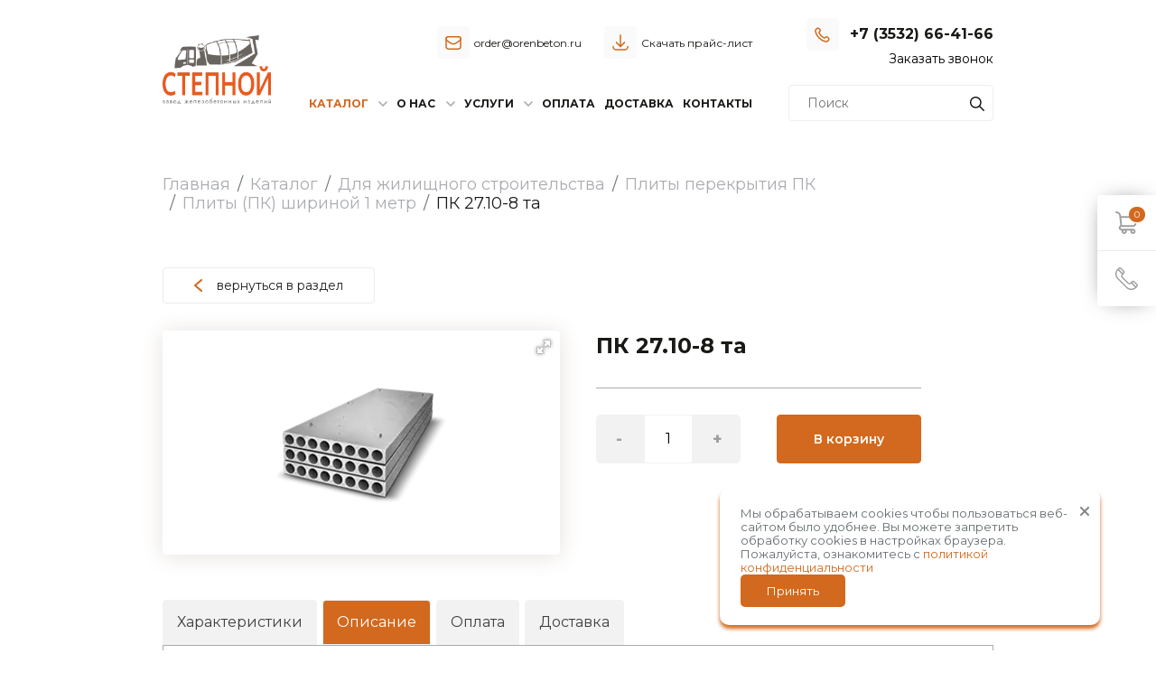

--- FILE ---
content_type: text/html; charset=UTF-8
request_url: https://www.orenbeton.ru/catalog/dlya-zhilishhnogo-stroitelstva/plityi-perekryitiya-pk/plityi-(pk)-shirinoj-1-metr/pk-27.10-8-ta
body_size: 24058
content:
<!DOCTYPE html>
<html lang="ru">
	<head>
	    <meta charset="UTF-8">
        <meta http-equiv="X-UA-Compatible" content="IE=edge">
        <meta name="viewport" content="width=device-width, initial-scale=1, shrink-to-fit=no">
        <base href="https://www.orenbeton.ru/"/> 
        <title>ПК 27.10-8 та | Крупнейших поставщик продукции для строительного рынка Оренбуржья</title>
        <link rel="canonical" href="https://www.orenbeton.ru/catalog/dlya-zhilishhnogo-stroitelstva/plityi-perekryitiya-pk/plityi-(pk)-shirinoj-1-metr/pk-27.10-8-ta">        <meta name="description" content="Крупнейших поставщик продукции для строительного рынка Оренбуржья | ПК 27.10-8 та">
        <meta name="keywords" content="ПК 27.10-8 та Крупнейших поставщик продукции для строительного рынка Оренбуржья">
        <link href="favicon_logo.ico" rel="icon" type="image/vnd.microsoft.icon">
        <link rel="preconnect" href="https://fonts.googleapis.com">
        <link rel="preconnect" href="https://fonts.gstatic.com" crossorigin>
        <link href="https://fonts.googleapis.com/css2?family=Montserrat:wght@400;600;700&display=swap" rel="stylesheet">
        
        <style>
            
                @font-face {
                    font-family: "rouble";
                    src: url("assets/fonts/rouble.otf") format("opentype");
                }
            
        </style>
        
        <script type="text/javascript" >
            
           (function(m,e,t,r,i,k,a){ m[i]=m[i]||function(){ (m[i].a=m[i].a||[]).push(arguments) };
           m[i].l=1*new Date();
           for (var j = 0; j < document.scripts.length; j++) { if (document.scripts[j].src === r) { return; } }
           k=e.createElement(t),a=e.getElementsByTagName(t)[0],k.async=1,k.src=r,a.parentNode.insertBefore(k,a)})
           (window, document, "script", "https://mc.yandex.ru/metrika/tag.js", "ym");
        
           ym(83132212, "init", {
                clickmap:true,
                trackLinks:true,
                accurateTrackBounce:true,
                webvisor:true
           });
        
        </script>
        <noscript><div><img src="https://mc.yandex.ru/watch/83132212" style="position:absolute; left:-9999px;" alt="" /></div></noscript>
        
        
                    <style>
        :root{ --blue:#007bff;--indigo:#6610f2;--purple:#6f42c1;--pink:#e83e8c;--red:#dc3545;--orange:#fd7e14;--yellow:#ffc107;--green:#28a745;--teal:#20c997;--cyan:#17a2b8;--white:#fff;--gray:#6c757d;--gray-dark:#343a40;--primary:#007bff;--secondary:#6c757d;--success:#28a745;--info:#17a2b8;--warning:#ffc107;--danger:#dc3545;--light:#f8f9fa;--dark:#343a40;--breakpoint-xs:0;--breakpoint-sm:576px;--breakpoint-md:768px;--breakpoint-lg:992px;--breakpoint-xl:1200px;--font-family-sans-serif:-apple-system,BlinkMacSystemFont,"Segoe UI",Roboto,"Helvetica Neue",Arial,"Noto Sans",sans-serif,"Apple Color Emoji","Segoe UI Emoji","Segoe UI Symbol","Noto Color Emoji";--font-family-monospace:SFMono-Regular,Menlo,Monaco,Consolas,"Liberation Mono","Courier New",monospace}*,::after,::before{ box-sizing:border-box}html{ font-family:sans-serif;line-height:1.15;-webkit-text-size-adjust:100%}header,nav{ display:block}body{ margin:0;font-family:-apple-system,BlinkMacSystemFont,"Segoe UI",Roboto,"Helvetica Neue",Arial,"Noto Sans",sans-serif,"Apple Color Emoji","Segoe UI Emoji","Segoe UI Symbol","Noto Color Emoji";font-size:1rem;font-weight:400;line-height:1.5;color:#212529;text-align:left;background-color:#fff}h1,h2{ margin-top:0;margin-bottom:.5rem}p{ margin-top:0;margin-bottom:1rem}ol,ul{ margin-top:0;margin-bottom:1rem}ul ul{ margin-bottom:0}strong{ font-weight:bolder}a{ color:#007bff;text-decoration:none;background-color:transparent}img{ vertical-align:middle;border-style:none}svg{ overflow:hidden;vertical-align:middle}label{ display:inline-block;margin-bottom:.5rem}button{ border-radius:0}button,input{ margin:0;font-family:inherit;font-size:inherit;line-height:inherit}button,input{ overflow:visible}button{ text-transform:none}[type=button],[type=submit],button{ -webkit-appearance:button}[type=button]::-moz-focus-inner,[type=submit]::-moz-focus-inner,button::-moz-focus-inner{ padding:0;border-style:none}fieldset{ min-width:0;padding:0;margin:0;border:0}::-webkit-file-upload-button{ font:inherit;-webkit-appearance:button}h1,h2{ margin-bottom:.5rem;font-weight:500;line-height:1.2}h1{ font-size:2.5rem}h2{ font-size:2rem}.container{ width:100%;padding-right:15px;padding-left:15px;margin-right:auto;margin-left:auto}@media (min-width:576px){ .container{ max-width:540px}}@media (min-width:768px){ .container{ max-width:720px}}@media (min-width:992px){ .container{ max-width:960px}}@media (min-width:1200px){ .container{ max-width:1140px}}.row{ display:-ms-flexbox;display:flex;-ms-flex-wrap:wrap;flex-wrap:wrap;margin-right:-15px;margin-left:-15px}.col-12,.col-4,.col-6,.col-lg-10,.col-lg-2,.col-lg-4,.col-lg-5,.col-lg-6,.col-lg-8,.col-md-12,.col-md-3,.col-md-4,.col-md-9,.col-xl-6{ position:relative;width:100%;padding-right:15px;padding-left:15px}.col-4{ -ms-flex:0 0 33.333333%;flex:0 0 33.333333%;max-width:33.333333%}.col-6{ -ms-flex:0 0 50%;flex:0 0 50%;max-width:50%}.col-12{ -ms-flex:0 0 100%;flex:0 0 100%;max-width:100%}@media (min-width:768px){ .col-md-3{ -ms-flex:0 0 25%;flex:0 0 25%;max-width:25%}.col-md-4{ -ms-flex:0 0 33.333333%;flex:0 0 33.333333%;max-width:33.333333%}.col-md-9{ -ms-flex:0 0 75%;flex:0 0 75%;max-width:75%}.col-md-12{ -ms-flex:0 0 100%;flex:0 0 100%;max-width:100%}}@media (min-width:992px){ .col-lg-2{ -ms-flex:0 0 16.666667%;flex:0 0 16.666667%;max-width:16.666667%}.col-lg-4{ -ms-flex:0 0 33.333333%;flex:0 0 33.333333%;max-width:33.333333%}.col-lg-5{ -ms-flex:0 0 41.666667%;flex:0 0 41.666667%;max-width:41.666667%}.col-lg-6{ -ms-flex:0 0 50%;flex:0 0 50%;max-width:50%}.col-lg-8{ -ms-flex:0 0 66.666667%;flex:0 0 66.666667%;max-width:66.666667%}.col-lg-10{ -ms-flex:0 0 83.333333%;flex:0 0 83.333333%;max-width:83.333333%}}@media (min-width:1200px){ .col-xl-6{ -ms-flex:0 0 50%;flex:0 0 50%;max-width:50%}}.col-form-label{ padding-top:calc(.375rem+1px);padding-bottom:calc(.375rem+1px);margin-bottom:0;font-size:inherit;line-height:1.5}.form-group{ margin-bottom:1rem}.fade:not(.show){ opacity:0}.collapse:not(.show){ display:none}.dropdown{ position:relative}.dropdown-toggle{ white-space:nowrap}.dropdown-toggle::after{ display:inline-block;margin-left:.255em;vertical-align:.255em;content:"";border-top:.3em solid;border-right:.3em solid transparent;border-bottom:0;border-left:.3em solid transparent}.dropdown-menu{ position:absolute;top:100%;left:0;z-index:1000;display:none;float:left;min-width:10rem;padding:.5rem 0;margin:.125rem 0 0;font-size:1rem;color:#212529;text-align:left;list-style:none;background-color:#fff;background-clip:padding-box;border:1px solid rgba(0,0,0,.15);border-radius:.25rem}.input-group{ position:relative;display:-ms-flexbox;display:flex;-ms-flex-wrap:wrap;flex-wrap:wrap;-ms-flex-align:stretch;align-items:stretch;width:100%}.nav{ display:-ms-flexbox;display:flex;-ms-flex-wrap:wrap;flex-wrap:wrap;padding-left:0;margin-bottom:0;list-style:none}.nav-link{ display:block;padding:.5rem 1rem}.nav-tabs{ border-bottom:1px solid #dee2e6}.nav-tabs .nav-item{ margin-bottom:-1px}.nav-tabs .nav-link{ border:1px solid transparent;border-top-left-radius:.25rem;border-top-right-radius:.25rem}.nav-tabs .nav-link.active{ color:#495057;background-color:#fff;border-color:#dee2e6 #dee2e6 #fff}.tab-content>.tab-pane{ display:none}.tab-content>.active{ display:block}.navbar{ position:relative;display:-ms-flexbox;display:flex;-ms-flex-wrap:wrap;flex-wrap:wrap;-ms-flex-align:center;align-items:center;-ms-flex-pack:justify;justify-content:space-between;padding:.5rem 1rem}.navbar-nav{ display:-ms-flexbox;display:flex;-ms-flex-direction:column;flex-direction:column;padding-left:0;margin-bottom:0;list-style:none}.navbar-nav .nav-link{ padding-right:0;padding-left:0}.navbar-nav .dropdown-menu{ position:static;float:none}.navbar-collapse{ -ms-flex-preferred-size:100%;flex-basis:100%;-ms-flex-positive:1;flex-grow:1;-ms-flex-align:center;align-items:center}.navbar-toggler{ padding:.25rem .75rem;font-size:1.25rem;line-height:1;background-color:transparent;border:1px solid transparent;border-radius:.25rem}.navbar-toggler-icon{ display:inline-block;width:1.5em;height:1.5em;vertical-align:middle;content:"";background:no-repeat center center;background-size:100% 100%}@media (min-width:992px){ .navbar-expand-lg{ -ms-flex-flow:row nowrap;flex-flow:row nowrap;-ms-flex-pack:start;justify-content:flex-start}.navbar-expand-lg .navbar-nav{ -ms-flex-direction:row;flex-direction:row}.navbar-expand-lg .navbar-nav .dropdown-menu{ position:absolute}.navbar-expand-lg .navbar-nav .nav-link{ padding-right:.5rem;padding-left:.5rem}.navbar-expand-lg .navbar-collapse{ display:-ms-flexbox!important;display:flex!important;-ms-flex-preferred-size:auto;flex-basis:auto}}.navbar-light .navbar-nav .nav-link{ color:rgba(0,0,0,.5)}.navbar-light .navbar-nav .active>.nav-link{ color:rgba(0,0,0,.9)}.navbar-light .navbar-toggler{ color:rgba(0,0,0,.5);border-color:rgba(0,0,0,.1)}.navbar-light .navbar-toggler-icon{ background-image:url("data:image/svg+xml,%3csvg viewBox='0 0 30 30' xmlns='http://www.w3.org/2000/svg'%3e%3cpath stroke='rgba(0, 0, 0, 0.5)' stroke-width='2' stroke-linecap='round' stroke-miterlimit='10' d='M4 7h22M4 15h22M4 23h22'/%3e%3c/svg%3e")}.breadcrumb{ display:-ms-flexbox;display:flex;-ms-flex-wrap:wrap;flex-wrap:wrap;padding:.75rem 1rem;margin-bottom:1rem;list-style:none;background-color:#e9ecef;border-radius:.25rem}.breadcrumb-item+.breadcrumb-item{ padding-left:.5rem}.breadcrumb-item+.breadcrumb-item::before{ display:inline-block;padding-right:.5rem;color:#6c757d;content:"/"}.breadcrumb-item.active{ color:#6c757d}.close{ float:right;font-size:1.5rem;font-weight:700;line-height:1;color:#000;text-shadow:0 1px 0 #fff;opacity:.5}button.close{ padding:0;background-color:transparent;border:0;-webkit-appearance:none;-moz-appearance:none;appearance:none}.modal{ position:fixed;top:0;left:0;z-index:1050;display:none;width:100%;height:100%;overflow:hidden;outline:0}.modal-dialog{ position:relative;width:auto;margin:.5rem}.modal.fade .modal-dialog{ -webkit-transform:translate(0,-50px);transform:translate(0,-50px)}.modal-content{ position:relative;display:-ms-flexbox;display:flex;-ms-flex-direction:column;flex-direction:column;width:100%;background-color:#fff;background-clip:padding-box;border:1px solid rgba(0,0,0,.2);border-radius:.3rem;outline:0}.modal-header{ display:-ms-flexbox;display:flex;-ms-flex-align:start;align-items:flex-start;-ms-flex-pack:justify;justify-content:space-between;padding:1rem 1rem;border-bottom:1px solid #dee2e6;border-top-left-radius:.3rem;border-top-right-radius:.3rem}.modal-header .close{ padding:1rem 1rem;margin:-1rem -1rem -1rem auto}.modal-title{ margin-bottom:0;line-height:1.5}.modal-body{ position:relative;-ms-flex:1 1 auto;flex:1 1 auto;padding:1rem}@media (min-width:576px){ .modal-dialog{ max-width:500px;margin:1.75rem auto}}.clearfix::after{ display:block;clear:both;content:""}.d-none{ display:none!important}.d-flex{ display:-ms-flexbox!important;display:flex!important}@media (min-width:992px){ .d-lg-none{ display:none!important}.d-lg-block{ display:block!important}}.justify-content-around{ -ms-flex-pack:distribute!important;justify-content:space-around!important}.align-items-center{ -ms-flex-align:center!important;align-items:center!important}.align-items-stretch{ -ms-flex-align:stretch!important;align-items:stretch!important}.text-left{ text-align:left!important}.text-right{ text-align:right!important}.text-center{ text-align:center!important}@media (min-width:768px){ .text-md-left{ text-align:left!important}}@media (min-width:992px){ .text-lg-right{ text-align:right!important}}.colored_theme_bg{ background-color:#D2691E}.nav-tabs .nav-link.active{ color:#fff;background-color:#D2691E}@media (min-width:1200px){ .container{ max-width:1408px}}.overline{ position:fixed;right:0;width:65px;top:30%;background:#fff;overflow:hidden;border-radius:4px 0 0 4px;-moz-border-radius:4px 0 0 4px;-webkit-border-radius:4px 0 0 4px;-webkit-box-shadow:0px 0px 26px -11px rgba(0,0,0,0.75);-moz-box-shadow:0px 0px 26px -11px rgba(0,0,0,0.75);box-shadow:0px 0px 26px -11px rgba(0,0,0,0.75);z-index:999}.overline .line{ padding:18px 20px}.overline .line:after{ display:none}.overline .line img{ max-width:100%}.overline .line.basket-box{ border-bottom:1px solid #ececec}.overline .minicart{ position:relative}.overline .line a{ display:block}.overline .minicart .ms2_total_count{ position:absolute;-webkit-border-radius:20px;-moz-border-radius:20px;border-radius:20px;display:block;right:-8px;color:#fff;top:-5px;width:18px;height:17px;line-height:18px;text-align:center;font-size:10px}.header_wrap{ position:relative}.simplesearch-search-form{ position:relative}.simplesearch-search-form input[type=text]{ background:none;border:1px solid #EBEBEB;padding:7px 25px 7px 15px;width:100%;font-size:16px}.simplesearch-search-form input[type=submit]{ background:url('/webp/assets/images/search.png.webp') center no-repeat;text-indent:300em;overflow:hidden;border:none;position:absolute;right:9px;top:8px;width:19px}.header_wrap nav{ display:none}@media (min-width:576px){ .modal-dialog{ max-width:437px;margin:4.75rem auto 1rem}}@media (min-width:767px){ .visible-sm.visible-xs{ display:none!important}}@media (max-width:991px) and (min-width:768px){ .visible-xs.visible-sm{ display:block!important}}@media (min-width:1200px){ .visible-lg{ display:block!important}}@media (max-width:1199px) and (min-width:992px){ .visible-lg.visible-md{ display:block!important}}@media (max-width:767px){ .visible-sm.visible-xs{ display:block!important}.visible-lg.visible-md{ display:none!important}}@media (max-width:991px){ .mobile-navbar{ position:fixed;left:-100%;top:0;z-index:99;background:#fff;bottom:0;width:300px;box-shadow:-4px 0 32px -2px black;overflow-x:hidden;overflow-y:scroll;text-align:left;height:110%}.outer-mobile-navbar{ display:flex;align-items:center;justify-content:space-between;position:fixed;background:#fff;left:0;right:0;box-shadow:0px 10px 15px rgba(15,23,0,0.05);z-index:99999}.navbar-light .outer-mobile-navbar .navbar-toggler{ color:rgba(0,0,0,.5);border-color:rgba(0,0,0,.1);border:none}.mobile-nav{ padding:0;border-bottom:1px solid #EBEBEB}.header_wrap{ position:static}.mobile-navbar li.nav-item{ padding:5px 10px;border-bottom:1px solid #EBEBEB}.mobile-navbar li.nav-item.navving a{ position:relative}.mobile-navbar li.nav-item.first.navving-8>a{ font-weight:600}.mobile-navbar .nav-item.navving a.parent-nav-link:after{ position:absolute;background:url(/assets/images/expand.svg) center no-repeat;width:5px;right:20px;top:0;bottom:0;content:''}.mobile-right-menu{ position:absolute;left:100%;top:0;margin:0;border:none;border-radius:0;min-width:300px;background:#fff;padding:0;display:none}.mobile-right-menu li{ list-style-type:none}.mobile-right-menu .nav-link-title{ font-weight:900;padding:.5rem 0;display:block;color:#222}.mobile-right-menu .svg{ top:-1px;display:inline-block;text-rendering:auto;-webkit-font-smoothing:antialiased;-moz-osx-font-smoothing:grayscale;vertical-align:middle;min-width:18px;min-height:17px;position:relative;background-repeat:no-repeat;background-position:center center}.mobile-right-menu .svg-arrow-right{ background-image:url(/assets/images/arrow_right.svg);margin-right:8px}.mobile-navbar-contacts{ padding:10px}.mobile-navbar-contacts .contacts-navbar-header{ font-size:16px;font-weight:500;letter-spacing:0.6px;line-height:24px;margin-bottom:16px}.mobile-navbar-contact-information>div{ margin-bottom:8px}.ms2-form-price-block{ flex-wrap:wrap;justify-content:center}}@media (max-width:575px){ .ms2-product-description.nav-tabs{ flex-direction:column}.ms2-product-description.nav-tabs .nav-item{ margin-bottom:0px;margin-right:0}.ms2-product-description.nav-tabs .nav-link{ border-top-left-radius:0;border-top-right-radius:0}}body{ color:#181A16;font-size:14px;font-weight:300}h1{ margin-bottom:20px;font-weight:700;font-size:32px;line-height:140%}h2{ font-size:1.3rem;margin-bottom:1.4rem}a{ color:#222}.clearfix{ zoom:1}.clearfix:before,.clearfix:after{ content:"";display:table}.clearfix:after{ clear:both}.content__inner{ margin-bottom:60px}.header{ padding-top:30px;padding-bottom:20px}.header__logo img{ max-width:100%}@media (min-width:1200px) and (max-width:1400px){ .header__logo{ margin-right:-40px}}.navbar{ padding:0}.dropdown-toggle:after{ margin-left:.955em;color:#a2a2a2;top:2px;position:relative}.dropdown-menu{ margin:0;border:none;border-radius:0;min-width:300px;box-shadow:0 10px 20px 0 rgba(0,0,0,.1)}.dropdown.navving.navving-8{ position:static}.dropdown .dropdown-menu{ left:0}.dropdown.navving.navving-8 .dropdown-menu{ right:0}.dropdown .dropdown-menu.dropdown-menu-8{ padding:30px}#navbar .navbar-nav .dropdown .dropdown-menu.dropdown-menu-8>li ul li a{ display:inline-block;padding:0;font-size:.765em;margin-right:15px}.content{ min-height:560px}.breadcrumb{ background:none;font-size:18px;line-height:120%;padding:40px 0 60px;margin-bottom:0}.breadcrumb-item a{ color:#AAACB0}#msProduct{ margin-bottom:50px}#msProduct .ms2_form{ -webkit-transform:translateY(-1px);transform:translateY(-1px);max-width:480px}#msProduct .ms2_form .msprice{ font-weight:700;font-size:24px;line-height:140%;margin-right:20px}#msProduct .nav-tabs{ margin-top:50px;border-bottom:1px solid #AAACB0}#msProduct .nav-tabs li a{ border:1px solid #F2F2F2}.nav-tabs .nav-item{ margin-right:6px;margin-bottom:0}.nav-tabs .nav-link{ color:#3F403F;font-weight:normal;background:#F2F2F2;padding:19px 35px;font-size:20px;line-height:24px;border-radius:4px 4px 0 0}.tab-content{ -webkit-border-bottom-right-radius:4px;-webkit-border-bottom-left-radius:4px;-moz-border-radius-bottomright:4px;-moz-border-radius-bottomleft:4px;border-bottom-right-radius:4px;border-bottom-left-radius:4px;border:1px solid #AAACB0;border-top:none;padding:30px;color:#3F403F}.tab-content .form-group{ position:relative;max-width:570px;color:#AAACB0;font-size:16px;line-height:150%}.tab-content .form-group:before{ content:'';position:absolute;left:20px;right:20px;bottom:0;width:100%;height:1px;border:1px dashed #AAACB0}.tab-content .form-group .col-form-label{ font-weight:600;color:#181A16}.tab-content h2{ text-transform:uppercase;font-weight:700;font-size:16px;line-height:16px;margin-bottom:8px}.modal-header .modal-title{ font-size:18px;font-weight:700}.modal-body-text{ margin-bottom:15px;font-size:14px}#page_good h1{ font-weight:700;font-size:28px;line-height:140%;border-bottom:1px solid #AAACB0;margin:0 0 40px;padding-bottom:40px}.count_product_box_1{ margin-top:40px}#msProduct .count_product_box_1{ margin-top:0}#msProduct .ms2_form_inner{ display:flex;align-items:center;margin-bottom:25px}#msProduct .ms2_form .ms2_form_inner .msoldprice{ font-weight:500;font-size:24px;line-height:20px;text-decoration-line:line-through;color:#AAACB0}.count_product_box{ border:1px solid #F2F2F2;background:#F2F2F2;border-radius:5px;max-width:180px}.count_product_box span{ background:#F2F2F2;padding:19px 0;font-weight:900;font-size:18px;line-height:20px;color:#9E9E9E;min-width:40px;text-align:center}.count_product_box .count_product_input{ border:none;font-size:18;text-align:center;font-weight:500;padding:0}.up{ position:fixed;width:70px;height:80px;right:50px;bottom:30px;content:"\f077";background:url(/webp/assets/images/up-arrow.png.webp) center no-repeat;display:none;z-index:9999}@media (max-width:1200px){ .nav-tabs .nav-item{ margin-right:6px}.nav-tabs .nav-item:last-child{ margin-right:0px}}@media (max-width:990px){ .nav-tabs .nav-link{ padding:8px 10px}#page_good h1{ font-size:21px;line-height:27px}.count_product_box_1{ margin-top:20px}.header{ padding-top:98px}}@media (max-width:768px){ #msProduct .ms2_form .ms2_form_inner{ text-align:center}#msProduct .ms2_form .ms2_form_inner .msoldprice{ text-align:center}}@media (max-width:575px){ .overline{ width:100%;top:auto;-moz-border-radius-topleft:4px;-webkit-border-top-left-radius:4px;border-top-left-radius:4px;-moz-border-radius-topright:4px;-webkit-border-top-right-radius:4px;border-top-right-radius:4px;-moz-border-radius-bottomleft:0;-webkit-border-bottom-left-radius:0;border-bottom-left-radius:0;bottom:0}.overline .line{ display:inline-block;width:49%}.overline .line img{ width:24px}.overline .line.basket-box{ width:49%;border-bottom:none;border-right:1px solid #ececec}.overline .line{ padding:8px;text-align:center}.overline .minicart .ms2_total_count{ right:calc(45% - 12px)}}@media (max-width:768px){ .simplesearch-search-form{ max-width:350px;margin:0 auto}}:root{ --default-color:#181a16;--theme-color:#d2691e}.rub{ font-family:"rouble"}.default_colored_text{ color:var(--default-color)!important}.dropdown-toggle:after{ border:0;top:-1px;vertical-align:unset;content:url("data:image/svg+xml,%3Csvg width=\'10\' height=\'6\' viewBox=\'0 0 10 6\' fill=\'none\' xmlns=\'http://www.w3.org/2000/svg\'%3E%3Cpath d=\'M1 1L5 5L9 1\' stroke=\'%23AAACB0\' stroke-width=\'1.5\' stroke-linecap=\'round\' stroke-linejoin=\'round\'/%3E%3C/svg%3E%0A")}.line{ position:relative}.line:after{ content:"";position:absolute;top:20px;height:5px;left:0;width:45%;background-color:var(--theme-color)}.btn-custom{ border-radius:4px;padding:18px;font-weight:600;font-size:16px;line-height:22px;width:100%;max-width:240px;display:inline-block}.btn-bg{ border:1px solid var(--theme-color);background-color:var(--theme-color);color:#fff}body{ font-family:"Montserrat",sans-serif;font-style:normal;font-weight:400;font-size:16px;line-height:150%;color:var(--default-color)}img{ height:auto;max-width:100%}@-webkit-keyframes timeAnimate{ 0%{ top:0}40%{ top:0}50%{ top:-100%}90%{ top:-100%}100%{ top:0}}@keyframes timeAnimate{ 0%{ top:0}40%{ top:0}50%{ top:-100%}90%{ top:-100%}100%{ top:0}}.header{ padding:20px 0}.header__top{ padding-bottom:20px}.header__contacts{ display:-ms-flexbox;display:-webkit-flex;display:flex;-ms-flex-pack:end;justify-content:flex-end}.header__contacts-item{ display:-ms-flexbox;display:-webkit-flex;display:flex;-ms-flex-align:center;align-items:center}.header__contacts-item:not(:last-child){ margin-right:35px}.header__contacts-item__caption{ background-color:#fafafa;border-radius:4px;width:36px;height:36px;display:-ms-flexbox;display:-webkit-flex;display:flex;-ms-flex-pack:center;justify-content:center;-ms-flex-align:center;align-items:center;margin-right:12px}.header__contacts-item__title{ font-size:14px;line-height:130%}.header__phone{ display:-ms-flexbox;display:-webkit-flex;display:flex;-ms-flex-align:center;align-items:center;-ms-flex-pack:end;justify-content:flex-end}.header__phone-caption{ background-color:#fafafa;border-radius:4px;width:36px;height:36px;display:-ms-flexbox;display:-webkit-flex;display:flex;-ms-flex-pack:center;justify-content:center;-ms-flex-align:center;align-items:center;margin-right:12px}.header__phone-title{ font-weight:700;font-size:20px;line-height:130%}.header__callback{ padding:0;background:none;border:none}.header .animate__wrap{ overflow:hidden;height:18px;font-size:14px;line-height:130%;color:var(--default-color)}.header .animate__inner{ display:-webkit-box;display:-ms-flexbox;display:-webkit-flex;display:flex;-webkit-box-orient:vertical;-webkit-box-direction:normal;-ms-flex-direction:column;flex-direction:column;-webkit-box-align:end;-ms-flex-align:end;align-items:flex-end;position:relative;-webkit-animation:8s ease-in-out 0s infinite timeAnimate;animation:8s ease-in-out 0s infinite timeAnimate}.navbar .navbar-nav{ width:100%;-ms-flex-pack:end;justify-content:flex-end}.navbar .navbar-nav .dropdown-menu{ border-radius:4px}.navbar .navbar-nav>.nav-item.last>.nav-link{ padding-right:0}.navbar .navbar-nav>.nav-item.active>.nav-link{ color:var(--theme-color)!important}.navbar .navbar-nav>.nav-item>.nav-link{ padding-left:20px;padding-right:20px;font-weight:700;font-size:14px;line-height:130%;text-transform:uppercase}.navbar .navbar-nav>.nav-item ul li a{ font-size:13px;line-height:140%;padding:10px 20px}.simplesearch-search-form input[type=text]{ border:1px solid rgba(170,172,176,.2);border-radius:4px;font-size:14px;color:#aaacb0;padding:7px 25px 7px 20px;max-width:288px}.container{ padding-left:20px;padding-right:20px}.row{ margin-left:-20px;margin-right:-20px}.col-12,.col-4,.col-6,.col-lg-10,.col-lg-2,.col-lg-4,.col-lg-5,.col-lg-6,.col-lg-8,.col-md-12,.col-md-3,.col-md-4,.col-md-9,.col-xl-6{ padding-left:20px;padding-right:20px}.contacts__item{ margin-bottom:15px;display:-ms-flexbox;display:-webkit-flex;display:flex;-ms-flex-align:center;align-items:center}.contacts__item-caption{ background:rgba(255,255,255,.29);backdrop-filter:blur(5.5px);border-radius:4px;margin-right:15px;width:36px;height:36px;display:-ms-flexbox;display:-webkit-flex;display:flex;-ms-flex-align:center;align-items:center;-ms-flex-pack:center;justify-content:center}.networks__items{ display:-ms-flexbox;display:-webkit-flex;display:flex;-ms-flex-align:center;align-items:center}.networks__item{ background:var(--theme-color);backdrop-filter:blur(5.5px);border-radius:4px;width:40px;height:40px;background-position:center;background-repeat:no-repeat}.networks__item:not(:last-child){ margin-right:12px}.networks__item-vk{ background-image:url("data:image/svg+xml,%3Csvg width=\'22\' height=\'14\' viewBox=\'0 0 22 14\' fill=\'none\' xmlns=\'http://www.w3.org/2000/svg\'%3E%3Cpath d=\'M11.9825 14C4.46596 14 0.178638 8.74474 0 0H3.76515C3.88882 6.41842 6.66459 9.13714 8.86321 9.6977V0H12.4085V5.53553C14.5796 5.2973 16.8607 2.77477 17.6302 0H21.1755C20.8855 1.43908 20.3075 2.80165 19.4776 4.0025C18.6477 5.20335 17.5837 6.21663 16.3523 6.97898C17.7269 7.67555 18.941 8.6615 19.9145 9.87175C20.888 11.082 21.5988 12.489 22 14H18.0974C17.7373 12.6876 17.0054 11.5128 15.9934 10.6228C14.9814 9.73284 13.7343 9.16727 12.4085 8.997V14H11.9825Z\' fill=\'white\'/%3E%3C/svg%3E%0A")}.networks__item-tg{ background-image:url("data:image/svg+xml,%3Csvg width=\'19\' height=\'17\' viewBox=\'0 0 19 17\' fill=\'none\' xmlns=\'http://www.w3.org/2000/svg\'%3E%3Cpath d=\'M19 0.602225L15.9946 16.2923C15.9946 16.2923 15.5741 17.3801 14.4189 16.8584L7.48458 11.3526L7.45242 11.3364C8.38909 10.4654 15.6524 3.70266 15.9698 3.39612C16.4613 2.92136 16.1562 2.63873 15.5856 2.99736L4.85679 10.053L0.717638 8.61077C0.717638 8.61077 0.0662573 8.37083 0.00359284 7.84911C-0.0598962 7.32653 0.739076 7.0439 0.739076 7.0439L17.6131 0.188948C17.6131 0.188948 19 -0.44207 19 0.602225Z\' fill=\'white\'/%3E%3C/svg%3E%0A")}#msGallery{ background:#fff;box-shadow:0px 2px 25px rgba(97,58,30,.15);border-radius:4px;max-width:640px}.back-link-card{ border:1px solid #ebebeb;border-radius:4px;padding:12px;font-size:14px;line-height:14px;display:-ms-flexbox;display:-webkit-flex;display:flex;-ms-flex-align:center;align-items:center;-ms-flex-pack:center;justify-content:center;margin-bottom:30px;width:100%;max-width:235px}.back-link-card svg{ margin-right:16px}@media screen and (min-width:992px){ .navbar .navbar-nav .nav-item .dropdown-menu-8{ min-width:750px;box-shadow:0px 10px 50px rgba(0,0,0,.25);padding:25px}.navbar .navbar-nav .nav-item .dropdown-menu-8>li{ width:100%;display:block;position:unset;padding:0;max-width:325px;border-right:1px solid #aaacb0}.navbar .navbar-nav .nav-item .dropdown-menu-8>li>a{ padding:25px 0 13px;border-bottom:1px solid #aaacb0;max-width:293px;margin-bottom:0;font-weight:700;font-size:13.3017px;line-height:130%;position:relative}.navbar .navbar-nav .nav-item .dropdown-menu-8>li>a.dropdown-toggle:after{ position:absolute;right:0;bottom:14px;top:auto;width:25px;height:16px;opacity:0;content:url("data:image/svg+xml,%3Csvg width=\'25\' height=\'16\' viewBox=\'0 0 25 16\' fill=\'none\' xmlns=\'http://www.w3.org/2000/svg\'%3E%3Cpath d=\'M24.0005 8.66539C24.3901 8.27579 24.3901 7.64413 24.0005 7.25453L17.6516 0.905672C17.262 0.516074 16.6304 0.516074 16.2408 0.905672C15.8512 1.29527 15.8512 1.92693 16.2408 2.31653L21.8842 7.95996L16.2408 13.6034C15.8512 13.993 15.8512 14.6247 16.2408 15.0143C16.6304 15.4038 17.262 15.4038 17.6516 15.0143L24.0005 8.66539ZM0.0170898 8.95759H23.2951V6.96233H0.0170898V8.95759Z\' fill=\'%23D2691E\'/%3E%3C/svg%3E%0A")}.navbar .navbar-nav .nav-item .dropdown-menu-8>li.first>a{ padding-top:0}.navbar .navbar-nav .nav-item .dropdown-menu-8>li ul{ list-style-type:none;list-style-type:none;padding-left:0;padding-left:0;position:absolute;left:350px;top:0;box-shadow:none;padding:25px;z-index:-1;opacity:0}.navbar .navbar-nav .nav-item .dropdown-menu-8>li ul li{ width:50%;display:inline-block;padding-bottom:20px}.navbar .navbar-nav .nav-item .dropdown-menu-8>li ul li a{ font-weight:400;font-size:13.3017px;line-height:140%;max-width:220px}}@media screen and (min-width:1200px){ .container{ max-width:960px}}@media screen and (min-width:1440px){ .container{ max-width:1170px}.navbar .navbar-nav .nav-item .dropdown-menu-8{ min-width:957px;padding:25px 45px 40px 45px}.navbar .navbar-nav .nav-item .dropdown-menu-8>li{ max-width:415px}.navbar .navbar-nav .nav-item .dropdown-menu-8>li ul{ left:460px}}@media screen and (min-width:1660px){ .container{ max-width:1440px}}@media screen and (max-width:1659px){ .btn-custom{ padding:15px;font-size:14px;max-width:200px}.header__contacts-item__caption{ margin-right:5px}.header__contacts-item__title{ font-size:12px}.navbar .navbar-nav .nav-item .nav-link{ font-size:12px;padding-left:15px;padding-right:15px}}@media screen and (max-width:1439px){ .header__contacts-item.address{ display:none}.header__phone-title{ font-size:16px}.navbar .navbar-nav .nav-item .nav-link{ padding-right:5px;padding-left:5px}h1{ font-size:28px}#page_good h1{ font-size:24px;margin:0 0 30px;padding-bottom:30px}#msProduct .ms2_form .msprice,#msProduct .ms2_form .ms2_form_inner .msoldprice{ font-size:22px}.count_product_box span{ padding:16px 0}.nav-tabs .nav-link{ padding:12px 15px;font-size:16px;line-height:24px}}@media screen and (max-width:991px){ .simplesearch-search-form{ max-width:288px;margin:0 auto}.outer-mobile-navbar{ padding:15px}.mobile-navbar .contacts__item-caption{ background-color:#fafafa}.header{ padding-top:94px}.header__logo{ max-width:70px}.content__inner{ margin-bottom:40px}.container{ padding-left:10px;padding-right:10px}.row{ margin-left:-10px;margin-right:-10px}.col-12,.col-4,.col-6,.col-lg-10,.col-lg-2,.col-lg-4,.col-lg-5,.col-lg-6,.col-lg-8,.col-md-12,.col-md-3,.col-md-4,.col-md-9,.col-xl-6{ padding-left:10px;padding-right:10px}.footer .networks__items{ margin-bottom:30px}.navbar-toggler{ width:36px;position:relative;padding:15px;border-color:transparent!important}.navbar-toggler span,.navbar-toggler span:before,.navbar-toggler span:after{ width:100%;position:absolute;height:4px;background:var(--theme-color);display:block;border-radius:5px}.navbar-toggler span{ top:14px;left:0}.navbar-toggler span:before{ content:"";top:-8px}.navbar-toggler span:after{ content:"";bottom:-8px}.breadcrumb{ font-size:14px;padding:20px 0 40px}#page_good h1{ margin-top:30px}}@media screen and (max-width:768px){ .content__inner{ margin-bottom:30px}}@media screen and (max-width:576px){ body{ font-size:14px}h1{ font-size:24px}.btn-custom{ padding:12px;font-size:12px;max-width:160px}.tab-content{ padding:15px}.tab-content .form-group:before{ left:0;right:0}.count_product_box span{ padding:14px 0}.ms2-product-description.nav-tabs .nav-item .nav-link{ border-radius:4px 4px 0 0}}
    </style>
<link rel="stylesheet" href="/assets/components/minishop2/css/web/default.css?v=d62e73368c" type="text/css" />
<script type="text/javascript">miniShop2Config = {"cssUrl":"\/assets\/components\/minishop2\/css\/web\/","jsUrl":"\/assets\/components\/minishop2\/js\/web\/","actionUrl":"\/assets\/components\/minishop2\/action.php","ctx":"web","close_all_message":"\u0437\u0430\u043a\u0440\u044b\u0442\u044c \u0432\u0441\u0435","price_format":[2,"."," "],"price_format_no_zeros":true,"weight_format":[3,"."," "],"weight_format_no_zeros":true};</script>
</head>
<body id="page_good">
	<div id="wrapper">
	    <div class="header_wrap">
            <div class="header_wrapper">
                <nav class="navbar-light mobile-nav visible-xs visible-sm">
    <div class="outer-mobile-navbar">
                    <a href="/" title="Крупнейших поставщик продукции для строительного рынка Оренбуржья" class="header__logo"><img src="/webp/upload/base/logo.png.webp" alt="/webp/upload/base/logo.png.webp" /></a>
                
        <div class="header__contacts-custom__wrapper">
        <div class="header__phone-mini"><a href="client_phone1_link" class="default_colored_text theme_colored_text_hover">+7 (3532) 66-41-66</a></div>                    <a href="/прайс 2025 27.03.25.pdf" download class="header__contacts-item default_colored_text theme_colored_text_hover">
                <div class="header__contacts-item__caption">
                    <svg width="22" height="22" viewBox="0 0 22 22" fill="none" xmlns="http://www.w3.org/2000/svg">
                        <g clip-path="url(#clip0_176_181)">
                        <path d="M10.9999 15.4999V2.8999" stroke="#D2691E" stroke-width="1.5" stroke-linecap="round" stroke-linejoin="round"/>
                        <path d="M19.0999 15.5C19.0999 17.4881 17.488 19.1 15.4999 19.1H6.4999C4.5118 19.1 2.8999 17.4881 2.8999 15.5" stroke="#D2691E" stroke-width="1.5" stroke-linecap="round" stroke-linejoin="round"/>
                        <path d="M15.4999 11L10.999 15.5009L6.49902 11" stroke="#D2691E" stroke-width="1.5" stroke-linecap="round" stroke-linejoin="round"/>
                        </g>
                        <defs>
                        <clipPath id="clip0_176_181">
                        <rect width="21.6" height="21.6" fill="white" transform="translate(0.199951 0.199951)"/>
                        </clipPath>
                        </defs>
                    </svg>
                </div>
                <div class="header__contacts-item__title">Cкачать прайс-лист</div>
            </a>
                </div>
        <button class="navbar-toggler collapsed" id="mobile-navbar-toggler" type="button">
            <span class="navbar-toggler-icon"></span>
        </button>
        <div class="mobile-navbar" id="mobile-navbar">
            <div class="mobile-navbar-wrapper">
                <ul class="navbar-nav">
                    <li class="nav-item first active navving navving-8">
                            <a class="nav-link parent-nav-link default_colored_text theme_colored_text_hover" href="catalog/">Каталог</a>
                            <ul class="mobile-right-menu dropdown-menu-8">
                                <li class="nav-item ">
                                    <a href="#" class="nav-link default_colored_text theme_colored_text_hover back-link"><i class="svg svg-arrow-right"></i>Назад</a>
                                </li>
                                <li class="nav-item ">
                                    <span class="nav-link-title">Каталог</span>
                                </li>
                                <li class="nav-item first">
    <a class="nav-link default_colored_text theme_colored_text_hover" href="catalog/tovarnyij-beton/" >Товарный бетон</a>
    </li><li class="nav-item ">
    <a class="nav-link default_colored_text theme_colored_text_hover" href="catalog/vsyo-dlya-dorozhnogo-stroitelstva/" >Всё для дорожного строительства</a>
    </li><li class="nav-item ">
    <a class="nav-link default_colored_text theme_colored_text_hover" href="catalog/krupnopanelnoe-domostroenie/" >Крупнопанельное домостроение</a>
    </li><li class="nav-item ">
    <a class="nav-link default_colored_text theme_colored_text_hover" href="catalog/elementyi-kommunikaczij-i-inzhenernyix-sooruzhenij/" >Элементы коммуникаций  и инженерных сооружений</a>
    </li><li class="nav-item ">
    <a class="nav-link default_colored_text theme_colored_text_hover" href="catalog/elementyi-nulevogo-czikla/" >Элементы нулевого цикла</a>
    </li><li class="nav-item ">
    <a class="nav-link default_colored_text theme_colored_text_hover" href="catalog/elementyi-zhb-karkasov/" >Элементы Ж/Б каркасов</a>
    </li><li class="nav-item ">
    <a class="nav-link default_colored_text theme_colored_text_hover" href="catalog/elementyi-dlya-promyishlennogo-i-nezhilogo-stroitelstva/" >Элементы для промышленного и нежилого строительства</a>
    </li><li class="nav-item active">
    <a class="nav-link default_colored_text theme_colored_text_hover" href="catalog/dlya-zhilishhnogo-stroitelstva/" >Для жилищного строительства</a>
    </li><li class="nav-item last">
    <a class="nav-link default_colored_text theme_colored_text_hover" href="catalog/ne-serijnaya-produkcziya-po-individualnyim-chertezham/" >Не серийная продукция по индивидуальным чертежам</a>
    </li>                            </ul>
                        </li><li class="nav-item  navving navving-3">
                            <a class="nav-link parent-nav-link default_colored_text theme_colored_text_hover" href="about/">О нас</a>
                            <ul class="mobile-right-menu dropdown-menu-3">
                                <li class="nav-item ">
                                    <a href="#" class="nav-link default_colored_text theme_colored_text_hover back-link"><i class="svg svg-arrow-right"></i>Назад</a>
                                </li>
                                <li class="nav-item ">
                                    <span class="nav-link-title">О нас</span>
                                </li>
                                <li class="nav-item first">
    <a class="nav-link default_colored_text theme_colored_text_hover" href="about/o-kompanii" >О компании</a>
    </li><li class="nav-item ">
    <a class="nav-link default_colored_text theme_colored_text_hover" href="about/otzyivyi" >Отзывы</a>
    </li><li class="nav-item ">
    <a class="nav-link default_colored_text theme_colored_text_hover" href="about/partneryi" >Партнеры</a>
    </li><li class="nav-item last">
    <a class="nav-link default_colored_text theme_colored_text_hover" href="about/kartochka-predpriyatiya" >Карточка предприятия</a>
    </li>                            </ul>
                        </li><li class="nav-item  navving navving-23">
                            <a class="nav-link parent-nav-link default_colored_text theme_colored_text_hover" href="uslugi/">Услуги</a>
                            <ul class="mobile-right-menu dropdown-menu-23">
                                <li class="nav-item ">
                                    <a href="#" class="nav-link default_colored_text theme_colored_text_hover back-link"><i class="svg svg-arrow-right"></i>Назад</a>
                                </li>
                                <li class="nav-item ">
                                    <span class="nav-link-title">Услуги</span>
                                </li>
                                <li class="nav-item first">
    <a class="nav-link default_colored_text theme_colored_text_hover" href="uslugi/dostavka-produkczii/" >Доставка продукции</a>
    </li><li class="nav-item last">
    <a class="nav-link default_colored_text theme_colored_text_hover" href="uslugi/ispyitaniya-materialov-dlya-proizvodstva" >Испытания материалов для производства</a>
    </li>                            </ul>
                        </li><li class="nav-item ">
                            <a class="nav-link default_colored_text theme_colored_text_hover" href="pay" >Оплата</a>
                        </li><li class="nav-item ">
                            <a class="nav-link default_colored_text theme_colored_text_hover" href="uslugi/dostavka-produkczii/" >Доставка</a>
                        </li><li class="nav-item last">
                            <a class="nav-link default_colored_text theme_colored_text_hover" href="kontaktyi" >Контакты</a>
                        </li>                </ul>
                <div class="mobile-navbar-contacts">
                    <div class="contacts-navbar-header">
                        Контактная информация
                    </div>
                    <div class="mobile-navbar-contact-information">
                                                    <div class="contacts__item">
                                <div class="contacts__item-caption">
                                    <svg width="22" height="22" viewBox="0 0 22 22" fill="none" xmlns="http://www.w3.org/2000/svg">
                                        <path d="M11 11.9C9.50875 11.9 8.30005 10.6913 8.30005 9.2C8.30005 7.7087 9.50875 6.5 11 6.5C12.4913 6.5 13.7 7.7087 13.7 9.2C13.7 10.6913 12.4913 11.9 11 11.9Z" stroke="#D2691E" stroke-width="1.5" stroke-linecap="round" stroke-linejoin="round"/>
                                        <path d="M11 19.1004C11 19.1004 4.69995 13.9254 4.69995 9.20039C4.69995 5.72099 7.52055 2.90039 11 2.90039C14.4794 2.90039 17.3 5.72099 17.3 9.20039C17.3 13.9254 11 19.1004 11 19.1004Z" stroke="#D2691E" stroke-width="1.5" stroke-linecap="round" stroke-linejoin="round"/>
                                    </svg>
                                </div>
                                <div class="contacts__item-title">г. Оренбург, ул. Техническая, 4</div>
                            </div>
                                                                            <a href="tel:+73532664166" class="contacts__item default_colored_text theme_colored_text_hover">
                                <div class="contacts__item-caption">
                                    <svg width="22" height="22" viewBox="0 0 22 22" fill="none" xmlns="http://www.w3.org/2000/svg">
                                        <path d="M9.31787 12.6824C8.26487 11.6294 7.47107 10.4504 6.94367 9.25427C6.83297 9.00137 6.89777 8.70527 7.09307 8.50997L7.83017 7.77286C8.43407 7.16896 8.43407 6.31487 7.90667 5.78747L6.85097 4.73176C6.14807 4.02886 5.00867 4.02886 4.30577 4.73176L3.71897 5.31766C3.05207 5.98456 2.77397 6.94667 2.95397 7.90067C3.39857 10.2524 4.76477 12.8273 6.96887 15.0314C9.17297 17.2355 11.7479 18.6017 14.0996 19.0463C15.0536 19.2263 16.0157 18.9482 16.6826 18.2813L17.2685 17.6954C17.9714 16.9925 17.9714 15.8531 17.2685 15.1502L16.2128 14.0945C15.6854 13.5671 14.8304 13.5671 14.3039 14.0945L13.4912 14.9081C13.2959 15.1034 12.9998 15.1691 12.7469 15.0575C11.5508 14.5292 10.3709 13.7345 9.31787 12.6824Z" stroke="#D2691E" stroke-width="1.5" stroke-linecap="round" stroke-linejoin="round"/>
                                    </svg>
                                </div>
                                <div class="contacts__item-title">+7 (3532) 66-41-66</div>
                            </a>
                                                                            <a href="tel:+73532664164" class="contacts__item default_colored_text theme_colored_text_hover">
                                <div class="contacts__item-caption">
                                    <svg width="22" height="22" viewBox="0 0 22 22" fill="none" xmlns="http://www.w3.org/2000/svg">
                                        <path d="M9.31787 12.6824C8.26487 11.6294 7.47107 10.4504 6.94367 9.25427C6.83297 9.00137 6.89777 8.70527 7.09307 8.50997L7.83017 7.77286C8.43407 7.16896 8.43407 6.31487 7.90667 5.78747L6.85097 4.73176C6.14807 4.02886 5.00867 4.02886 4.30577 4.73176L3.71897 5.31766C3.05207 5.98456 2.77397 6.94667 2.95397 7.90067C3.39857 10.2524 4.76477 12.8273 6.96887 15.0314C9.17297 17.2355 11.7479 18.6017 14.0996 19.0463C15.0536 19.2263 16.0157 18.9482 16.6826 18.2813L17.2685 17.6954C17.9714 16.9925 17.9714 15.8531 17.2685 15.1502L16.2128 14.0945C15.6854 13.5671 14.8304 13.5671 14.3039 14.0945L13.4912 14.9081C13.2959 15.1034 12.9998 15.1691 12.7469 15.0575C11.5508 14.5292 10.3709 13.7345 9.31787 12.6824Z" stroke="#D2691E" stroke-width="1.5" stroke-linecap="round" stroke-linejoin="round"/>
                                    </svg>
                                </div>
                                <div class="contacts__item-title">+7 (3532) 66-41-64</div>
                            </a>
                                                <div class="networks__items">
                            <a href="https://vk.com/orenbeton" class="networks__item networks__item-vk"></a>                            <a href="https://wa.me/79534511070" class="networks__item networks__item-wt"></a>                            <a href="https://viber.click/79534511070" class="networks__item networks__item-vb"></a>                            <a href="https://t.me/+79534511070" class="networks__item networks__item-tg"></a>                        </div>
                    </div>
                </div>
            </div>
        </div>
    </div>
</nav>                <header class="header">
    <div class="container">
        <div class="row align-items-center">
            <div class="col-lg-2 d-none d-lg-block">
                <a href="/" title="Крупнейших поставщик продукции для строительного рынка Оренбуржья" class="header__logo"><img src="/webp/upload/base/logo.png.webp" alt="/webp/upload/base/logo.png.webp" /></a>    		</div>
    		<div class="col-lg-10">
    		    <div class="header__top d-none d-lg-block">
        		    <div class="row align-items-center">
                	    <div class="col-lg-8">
                		    <div class="header__contacts">
                		                        		            <div class="header__contacts-item address">
                		                <div class="header__contacts-item__caption">
                		                    <svg width="22" height="22" viewBox="0 0 22 22" fill="none" xmlns="http://www.w3.org/2000/svg">
                                                <g clip-path="url(#clip0_101_219)">
                                                <path d="M10.9999 11.9C9.50863 11.9 8.29993 10.6913 8.29993 9.2C8.29993 7.7087 9.50863 6.5 10.9999 6.5C12.4912 6.5 13.6999 7.7087 13.6999 9.2C13.6999 10.6913 12.4912 11.9 10.9999 11.9Z" stroke="#D2691E" stroke-width="1.5" stroke-linecap="round" stroke-linejoin="round"/>
                                                <path d="M11 19.0999C11 19.0999 4.69995 13.9249 4.69995 9.1999C4.69995 5.7205 7.52055 2.8999 11 2.8999C14.4794 2.8999 17.3 5.7205 17.3 9.1999C17.3 13.9249 11 19.0999 11 19.0999Z" stroke="#D2691E" stroke-width="1.5" stroke-linecap="round" stroke-linejoin="round"/>
                                                </g>
                                                <defs>
                                                <clipPath id="clip0_101_219">
                                                <rect width="21.6" height="21.6" fill="white" transform="translate(0.199951 0.199951)"/>
                                                </clipPath>
                                                </defs>
                                            </svg>
                		                </div>
                		                <div class="header__contacts-item__title">г. Оренбург, ул. Техническая, 4</div>
                		            </div>
                		                        		                        		            <a href="mailto:" class="header__contacts-item default_colored_text theme_colored_text_hover">
                		                <div class="header__contacts-item__caption">
                                        	<svg width="22" height="22" viewBox="0 0 22 22" fill="none" xmlns="http://www.w3.org/2000/svg">
                                                <g clip-path="url(#clip0_101_94)">
                                                <path d="M14.0366 11.6462L18.092 8.89665C18.7229 8.47005 19.1 7.75815 19.1 6.99675C19.1 5.72775 18.0722 4.69995 16.8041 4.69995H5.20935C3.94125 4.69995 2.91345 5.72775 2.91345 6.99585C2.91345 7.75725 3.29055 8.46915 3.92145 8.89665L7.97685 11.6462C9.80655 12.8864 12.2069 12.8864 14.0366 11.6462V11.6462Z" stroke="#D2691E" stroke-width="1.5" stroke-linecap="round" stroke-linejoin="round"/>
                                                <path d="M2.8999 6.99585V15.4999C2.8999 16.9912 4.1086 18.1999 5.5999 18.1999H16.3999C17.8912 18.1999 19.0999 16.9912 19.0999 15.4999V6.99675" stroke="#D2691E" stroke-width="1.5" stroke-linecap="round" stroke-linejoin="round"/>
                                                </g>
                                                <defs>
                                                <clipPath id="clip0_101_94">
                                                <rect width="21.6" height="21.6" fill="white" transform="translate(0.199951 0.199951)"/>
                                                </clipPath>
                                                </defs>
                                            </svg>
                		                </div>
                		                <div class="header__contacts-item__title">order@orenbeton.ru</div>
                		            </a>
                		                        		                        		            <a href="/прайс 2025 27.03.25.pdf" download class="header__contacts-item default_colored_text theme_colored_text_hover">
                		                <div class="header__contacts-item__caption">
                                            <svg width="22" height="22" viewBox="0 0 22 22" fill="none" xmlns="http://www.w3.org/2000/svg">
                                                <g clip-path="url(#clip0_176_181)">
                                                <path d="M10.9999 15.4999V2.8999" stroke="#D2691E" stroke-width="1.5" stroke-linecap="round" stroke-linejoin="round"/>
                                                <path d="M19.0999 15.5C19.0999 17.4881 17.488 19.1 15.4999 19.1H6.4999C4.5118 19.1 2.8999 17.4881 2.8999 15.5" stroke="#D2691E" stroke-width="1.5" stroke-linecap="round" stroke-linejoin="round"/>
                                                <path d="M15.4999 11L10.999 15.5009L6.49902 11" stroke="#D2691E" stroke-width="1.5" stroke-linecap="round" stroke-linejoin="round"/>
                                                </g>
                                                <defs>
                                                <clipPath id="clip0_176_181">
                                                <rect width="21.6" height="21.6" fill="white" transform="translate(0.199951 0.199951)"/>
                                                </clipPath>
                                                </defs>
                                            </svg>
                		                </div>
                		                <div class="header__contacts-item__title">Cкачать прайс-лист</div>
                		            </a>
                		                        		    </div>
                		</div>
            		    <div class="col-lg-4 d-none d-lg-block">
            		        <a href="tel:+73532664166" class="header__phone default_colored_text theme_colored_text_hover">
                		        <div class="header__phone-caption">
                		            <svg width="22" height="22" viewBox="0 0 22 22" fill="none" xmlns="http://www.w3.org/2000/svg">
                                        <g clip-path="url(#clip0_101_228)">
                                        <path d="M9.31787 12.6821C8.26487 11.6291 7.47107 10.4501 6.94367 9.25402C6.83297 9.00112 6.89777 8.70502 7.09307 8.50972L7.83017 7.77262C8.43407 7.16872 8.43407 6.31462 7.90667 5.78722L6.85097 4.73152C6.14807 4.02862 5.00867 4.02862 4.30577 4.73152L3.71897 5.31742C3.05207 5.98432 2.77397 6.94642 2.95397 7.90042C3.39857 10.2521 4.76477 12.827 6.96887 15.0311C9.17297 17.2352 11.7479 18.6014 14.0996 19.046C15.0536 19.226 16.0157 18.9479 16.6826 18.281L17.2685 17.6951C17.9714 16.9922 17.9714 15.8528 17.2685 15.1499L16.2128 14.0942C15.6854 13.5668 14.8304 13.5668 14.3039 14.0942L13.4912 14.9078C13.2959 15.1031 12.9998 15.1688 12.7469 15.0572C11.5508 14.5289 10.3709 13.7342 9.31787 12.6821Z" stroke="#D2691E" stroke-width="1.5" stroke-linecap="round" stroke-linejoin="round"/>
                                        </g>
                                        <defs>
                                        <clipPath id="clip0_101_228">
                                        <rect width="21.6" height="21.6" fill="white" transform="translate(0.199951 0.199951)"/>
                                        </clipPath>
                                        </defs>
                                    </svg>
                		        </div>
                		        <div class="header__phone-title">+7 (3532) 66-41-66</div>
                		    </a>
                		    <div class="animate__wrap">
                		        <div class="animate__inner">
                		            <div class="header__work">В будни с 8:00 до 17:00</div>
                		            <button class="header__callback theme_colored_text_hover" data-toggle="modal" data-target="#callback_modal">Заказать звонок</button>
                		        </div>
                		    </div>
            		    </div>
        		    </div>
    		    </div>
    		    <div class="header__bottom">
        		    <div class="row align-items-center">
        		        <div class="col-lg-8">
        		           <div class="header__navbar">
                		        <nav class="navbar navbar-expand-lg navbar-light visible-lg visible-md">
    <div class="collapse navbar-collapse " id="navbar">
        <ul class="navbar-nav">
            <li class="nav-item dropdown first active navving navving-8">
                    <a class="nav-link dropdown-toggle default_colored_text theme_colored_text_hover" href="catalog/" role="button" aria-haspopup="true" aria-expanded="false">Каталог</a>
                    <ul class="dropdown-menu dropdown-menu-8"><li class="nav-item dropdown first navving navving-92">
                    <a class="nav-link dropdown-toggle default_colored_text theme_colored_text_hover" href="catalog/tovarnyij-beton/" role="button" aria-haspopup="true" aria-expanded="false">Товарный бетон</a>
                    <ul class="dropdown-menu dropdown-menu-92"><li class="nav-item first">
    <a class="nav-link default_colored_text theme_colored_text_hover" href="catalog/tovarnyij-beton/beton-bst-v7-5-m-100-p4" >Бетон БСТ В7,5 (М-100) П4</a>
    </li><li class="nav-item ">
    <a class="nav-link default_colored_text theme_colored_text_hover" href="catalog/tovarnyij-beton/beton-bst-v10-m-150-p4" >Бетон БСТ В10 (М-150) П4</a>
    </li><li class="nav-item ">
    <a class="nav-link default_colored_text theme_colored_text_hover" href="catalog/tovarnyij-beton/beton-bst-v12-5-m-150-p4" >Бетон БСТ В12,5 (М-150) П4</a>
    </li><li class="nav-item ">
    <a class="nav-link default_colored_text theme_colored_text_hover" href="catalog/tovarnyij-beton/beton-bst-v15-m-200-p4-f50" >Бетон БСТ В15 (М-200) П4 F50</a>
    </li><li class="nav-item ">
    <a class="nav-link default_colored_text theme_colored_text_hover" href="catalog/tovarnyij-beton/beton-bst-v20-m-250-p4-f75-w2" >Бетон БСТ В20 (М-250) П4 F75 W2</a>
    </li><li class="nav-item ">
    <a class="nav-link default_colored_text theme_colored_text_hover" href="catalog/tovarnyij-beton/beton-bst-v22-5-m-300-p4-f100-w2" >Бетон БСТ В22,5 (М-300) П4 F100 W2</a>
    </li><li class="nav-item ">
    <a class="nav-link default_colored_text theme_colored_text_hover" href="catalog/tovarnyij-beton/beton-bst-v25-m-350-p4-f150-w4" >Бетон БСТ В25 (М-350) П4 F150 W4</a>
    </li><li class="nav-item ">
    <a class="nav-link default_colored_text theme_colored_text_hover" href="catalog/tovarnyij-beton/beton-bst-v27-5-m-350-p4-f200-w6" >Бетон БСТ В27,5 (М-350) П4 F200 W6</a>
    </li><li class="nav-item last">
    <a class="nav-link default_colored_text theme_colored_text_hover" href="catalog/tovarnyij-beton/beton-bst-v30-m-400-p4-f200-w6" >Бетон БСТ В30 (М-400) П4 F200 W6</a>
    </li></ul>
                </li><li class="nav-item dropdown  navving navving-93">
                    <a class="nav-link dropdown-toggle default_colored_text theme_colored_text_hover" href="catalog/vsyo-dlya-dorozhnogo-stroitelstva/" role="button" aria-haspopup="true" aria-expanded="false">Всё для дорожного строительства</a>
                    <ul class="dropdown-menu dropdown-menu-93"><li class="nav-item first">
    <a class="nav-link default_colored_text theme_colored_text_hover" href="catalog/vsyo-dlya-dorozhnogo-stroitelstva/plityi-dlya-aerodromnyix-pokryitij,-dorog,-ploshhadok-dlya-skladirovaniya/" >Плиты для аэродромных покрытий, дорог, площадок для складирования</a>
    </li><li class="nav-item ">
    <a class="nav-link default_colored_text theme_colored_text_hover" href="catalog/vsyo-dlya-dorozhnogo-stroitelstva/plityi-dorozhnyie-dlya-mest-so-slozhnyimi-grunto-gidrologicheskimi-i-klimaticheskimi-usloviyami/" >Плиты дорожные для мест со сложными грунто-гидрологическими и климатическими условиями</a>
    </li><li class="nav-item ">
    <a class="nav-link default_colored_text theme_colored_text_hover" href="catalog/vsyo-dlya-dorozhnogo-stroitelstva/dorozhnyie-plityi-dlya-postoyannyix-dorog/" >Дорожные плиты для постоянных дорог</a>
    </li><li class="nav-item last">
    <a class="nav-link default_colored_text theme_colored_text_hover" href="catalog/vsyo-dlya-dorozhnogo-stroitelstva/dorozhnyie-plityi-dlya-vremennyix-dorog/" >Дорожные плиты для временных дорог</a>
    </li></ul>
                </li><li class="nav-item dropdown  navving navving-94">
                    <a class="nav-link dropdown-toggle default_colored_text theme_colored_text_hover" href="catalog/krupnopanelnoe-domostroenie/" role="button" aria-haspopup="true" aria-expanded="false">Крупнопанельное домостроение</a>
                    <ul class="dropdown-menu dropdown-menu-94"><li class="nav-item first">
    <a class="nav-link default_colored_text theme_colored_text_hover" href="catalog/krupnopanelnoe-domostroenie/kpd/" >КПД</a>
    </li><li class="nav-item last">
    <a class="nav-link default_colored_text theme_colored_text_hover" href="catalog/krupnopanelnoe-domostroenie/sistema-kub-2,5/" >Система КУБ-2,5</a>
    </li></ul>
                </li><li class="nav-item dropdown  navving navving-95">
                    <a class="nav-link dropdown-toggle default_colored_text theme_colored_text_hover" href="catalog/elementyi-kommunikaczij-i-inzhenernyix-sooruzhenij/" role="button" aria-haspopup="true" aria-expanded="false">Элементы коммуникаций  и инженерных сооружений</a>
                    <ul class="dropdown-menu dropdown-menu-95"><li class="nav-item first">
    <a class="nav-link default_colored_text theme_colored_text_hover" href="catalog/elementyi-kommunikaczij-i-inzhenernyix-sooruzhenij/lotki-kanalov/" >Лотки каналов</a>
    </li><li class="nav-item ">
    <a class="nav-link default_colored_text theme_colored_text_hover" href="catalog/elementyi-kommunikaczij-i-inzhenernyix-sooruzhenij/plityi-perekryitiya-kanalov/" >Плиты перекрытия каналов</a>
    </li><li class="nav-item ">
    <a class="nav-link default_colored_text theme_colored_text_hover" href="catalog/elementyi-kommunikaczij-i-inzhenernyix-sooruzhenij/plityi-dnishha-kanalov/" >Плиты днища каналов</a>
    </li><li class="nav-item ">
    <a class="nav-link default_colored_text theme_colored_text_hover" href="catalog/elementyi-kommunikaczij-i-inzhenernyix-sooruzhenij/plityi-teplotrasnyie/" >Плиты теплотрасные</a>
    </li><li class="nav-item ">
    <a class="nav-link default_colored_text theme_colored_text_hover" href="catalog/elementyi-kommunikaczij-i-inzhenernyix-sooruzhenij/balki-dlya-uzlov-trass-kanalov/" >Балки для узлов трасс каналов</a>
    </li><li class="nav-item ">
    <a class="nav-link default_colored_text theme_colored_text_hover" href="catalog/elementyi-kommunikaczij-i-inzhenernyix-sooruzhenij/lotki-dlya-naruzhnej-livnevoj-kanalizaczii/" >Лотки для наружней ливневой канализации</a>
    </li><li class="nav-item ">
    <a class="nav-link default_colored_text theme_colored_text_hover" href="catalog/elementyi-kommunikaczij-i-inzhenernyix-sooruzhenij/kolodeznyie-kolcza/" >Колодезные кольца</a>
    </li><li class="nav-item ">
    <a class="nav-link default_colored_text theme_colored_text_hover" href="catalog/elementyi-kommunikaczij-i-inzhenernyix-sooruzhenij/plityi-kolodczev/" >Плиты колодцев</a>
    </li><li class="nav-item ">
    <a class="nav-link default_colored_text theme_colored_text_hover" href="catalog/elementyi-kommunikaczij-i-inzhenernyix-sooruzhenij/kolodczyi-svyazi/" >Колодцы связи</a>
    </li><li class="nav-item last">
    <a class="nav-link default_colored_text theme_colored_text_hover" href="catalog/elementyi-kommunikaczij-i-inzhenernyix-sooruzhenij/stenki-otkosnyie-i-portalnyie/" >Стенки откосные и портальные</a>
    </li></ul>
                </li><li class="nav-item dropdown  navving navving-96">
                    <a class="nav-link dropdown-toggle default_colored_text theme_colored_text_hover" href="catalog/elementyi-nulevogo-czikla/" role="button" aria-haspopup="true" aria-expanded="false">Элементы нулевого цикла</a>
                    <ul class="dropdown-menu dropdown-menu-96"><li class="nav-item first">
    <a class="nav-link default_colored_text theme_colored_text_hover" href="catalog/elementyi-nulevogo-czikla/fundamentnyie-bloki-fbs/" >Фундаментные блоки ФБС</a>
    </li><li class="nav-item ">
    <a class="nav-link default_colored_text theme_colored_text_hover" href="catalog/elementyi-nulevogo-czikla/zhelezobetonnyie-fundamentnyie-balki-fb/" >Железобетонные фундаментные балки ФБ</a>
    </li><li class="nav-item ">
    <a class="nav-link default_colored_text theme_colored_text_hover" href="catalog/elementyi-nulevogo-czikla/plityi-lentochnyix-fundamentov/" >Плиты ленточных фундаментов</a>
    </li><li class="nav-item ">
    <a class="nav-link default_colored_text theme_colored_text_hover" href="catalog/elementyi-nulevogo-czikla/fundamentnyie-bloki-udb-fbp/" >Фундаментные блоки УДБ, ФБП</a>
    </li><li class="nav-item last">
    <a class="nav-link default_colored_text theme_colored_text_hover" href="catalog/elementyi-nulevogo-czikla/fundamentyi-stakannogo-tipa/" >Фундаменты стаканного типа</a>
    </li></ul>
                </li><li class="nav-item dropdown  navving navving-97">
                    <a class="nav-link dropdown-toggle default_colored_text theme_colored_text_hover" href="catalog/elementyi-zhb-karkasov/" role="button" aria-haspopup="true" aria-expanded="false">Элементы Ж/Б каркасов</a>
                    <ul class="dropdown-menu dropdown-menu-97"><li class="nav-item first">
    <a class="nav-link default_colored_text theme_colored_text_hover" href="catalog/elementyi-zhb-karkasov/kolonnyi/" >Колонны</a>
    </li><li class="nav-item ">
    <a class="nav-link default_colored_text theme_colored_text_hover" href="catalog/elementyi-zhb-karkasov/rigeli-rop/" >Ригели РОП</a>
    </li><li class="nav-item ">
    <a class="nav-link default_colored_text theme_colored_text_hover" href="catalog/elementyi-zhb-karkasov/rigeli-rdp/" >Ригели РДП</a>
    </li><li class="nav-item ">
    <a class="nav-link default_colored_text theme_colored_text_hover" href="catalog/elementyi-zhb-karkasov/rigeli-rlp/" >Ригели РЛП</a>
    </li><li class="nav-item last">
    <a class="nav-link default_colored_text theme_colored_text_hover" href="catalog/elementyi-zhb-karkasov/fundamentyi-stakannogo-tipa/" >Фундаменты стаканного типа</a>
    </li></ul>
                </li><li class="nav-item dropdown  navving navving-98">
                    <a class="nav-link dropdown-toggle default_colored_text theme_colored_text_hover" href="catalog/elementyi-dlya-promyishlennogo-i-nezhilogo-stroitelstva/" role="button" aria-haspopup="true" aria-expanded="false">Элементы для промышленного и нежилого строительства</a>
                    <ul class="dropdown-menu dropdown-menu-98"><li class="nav-item first">
    <a class="nav-link default_colored_text theme_colored_text_hover" href="catalog/elementyi-dlya-promyishlennogo-i-nezhilogo-stroitelstva/plityi-perekryitiya-pk/" >Плиты перекрытия ПК</a>
    </li><li class="nav-item ">
    <a class="nav-link default_colored_text theme_colored_text_hover" href="catalog/elementyi-dlya-promyishlennogo-i-nezhilogo-stroitelstva/progonyi/" >Прогоны</a>
    </li><li class="nav-item ">
    <a class="nav-link default_colored_text theme_colored_text_hover" href="catalog/elementyi-dlya-promyishlennogo-i-nezhilogo-stroitelstva/lestnichnyie-stupeni/" >Лестничные ступени</a>
    </li><li class="nav-item ">
    <a class="nav-link default_colored_text theme_colored_text_hover" href="catalog/elementyi-dlya-promyishlennogo-i-nezhilogo-stroitelstva/lestnichnyie-marshi/" >Лестничные марши</a>
    </li><li class="nav-item ">
    <a class="nav-link default_colored_text theme_colored_text_hover" href="catalog/elementyi-dlya-promyishlennogo-i-nezhilogo-stroitelstva/lestnichnyie-ploshhadki/" >Лестничные площадки</a>
    </li><li class="nav-item ">
    <a class="nav-link default_colored_text theme_colored_text_hover" href="catalog/elementyi-dlya-promyishlennogo-i-nezhilogo-stroitelstva/kolonnyi/" >Колонны</a>
    </li><li class="nav-item ">
    <a class="nav-link default_colored_text theme_colored_text_hover" href="catalog/elementyi-dlya-promyishlennogo-i-nezhilogo-stroitelstva/rigeli-rop/" >Ригели РОП</a>
    </li><li class="nav-item ">
    <a class="nav-link default_colored_text theme_colored_text_hover" href="catalog/elementyi-dlya-promyishlennogo-i-nezhilogo-stroitelstva/rigeli-rdp/" >Ригели РДП</a>
    </li><li class="nav-item ">
    <a class="nav-link default_colored_text theme_colored_text_hover" href="catalog/elementyi-dlya-promyishlennogo-i-nezhilogo-stroitelstva/rigeli-rlp/" >Ригели РЛП</a>
    </li><li class="nav-item ">
    <a class="nav-link default_colored_text theme_colored_text_hover" href="catalog/elementyi-dlya-promyishlennogo-i-nezhilogo-stroitelstva/plityi-parapetnyie/" >Плиты парапетные</a>
    </li><li class="nav-item ">
    <a class="nav-link default_colored_text theme_colored_text_hover" href="catalog/elementyi-dlya-promyishlennogo-i-nezhilogo-stroitelstva/plityi-pokryitiya-rebristyie/" >Плиты покрытия ребристые</a>
    </li><li class="nav-item ">
    <a class="nav-link default_colored_text theme_colored_text_hover" href="catalog/elementyi-dlya-promyishlennogo-i-nezhilogo-stroitelstva/ograzhdeniya/" >Ограждения</a>
    </li><li class="nav-item ">
    <a class="nav-link default_colored_text theme_colored_text_hover" href="catalog/elementyi-dlya-promyishlennogo-i-nezhilogo-stroitelstva/fundamentyi-dlya-ograzhdenij/" >Фундаменты для ограждений</a>
    </li><li class="nav-item ">
    <a class="nav-link default_colored_text theme_colored_text_hover" href="catalog/elementyi-dlya-promyishlennogo-i-nezhilogo-stroitelstva/balki-podkranovyie-(brp)/" >Балки подкрановые (БРП)</a>
    </li><li class="nav-item last">
    <a class="nav-link default_colored_text theme_colored_text_hover" href="catalog/elementyi-dlya-promyishlennogo-i-nezhilogo-stroitelstva/balki-stropilnyie/" >Балки стропильные</a>
    </li></ul>
                </li><li class="nav-item dropdown active navving navving-99">
                    <a class="nav-link dropdown-toggle default_colored_text theme_colored_text_hover" href="catalog/dlya-zhilishhnogo-stroitelstva/" role="button" aria-haspopup="true" aria-expanded="false">Для жилищного строительства</a>
                    <ul class="dropdown-menu dropdown-menu-99"><li class="nav-item first active">
    <a class="nav-link default_colored_text theme_colored_text_hover" href="catalog/dlya-zhilishhnogo-stroitelstva/plityi-perekryitiya-pk/" >Плиты перекрытия ПК</a>
    </li><li class="nav-item ">
    <a class="nav-link default_colored_text theme_colored_text_hover" href="catalog/dlya-zhilishhnogo-stroitelstva/peremyichki/" >Перемычки</a>
    </li><li class="nav-item ">
    <a class="nav-link default_colored_text theme_colored_text_hover" href="catalog/dlya-zhilishhnogo-stroitelstva/progonyi/" >Прогоны</a>
    </li><li class="nav-item ">
    <a class="nav-link default_colored_text theme_colored_text_hover" href="catalog/dlya-zhilishhnogo-stroitelstva/opornyie-podushki/" >Опорные подушки</a>
    </li><li class="nav-item ">
    <a class="nav-link default_colored_text theme_colored_text_hover" href="catalog/dlya-zhilishhnogo-stroitelstva/bloki-fbs/" >Блоки ФБС</a>
    </li><li class="nav-item last">
    <a class="nav-link default_colored_text theme_colored_text_hover" href="catalog/dlya-zhilishhnogo-stroitelstva/stupeni-ls/" >Ступени ЛС</a>
    </li></ul>
                </li><li class="nav-item last">
    <a class="nav-link default_colored_text theme_colored_text_hover" href="catalog/ne-serijnaya-produkcziya-po-individualnyim-chertezham/" >Не серийная продукция по индивидуальным чертежам</a>
    </li></ul>
                </li><li class="nav-item dropdown  navving navving-3">
                    <a class="nav-link dropdown-toggle default_colored_text theme_colored_text_hover" href="about/" role="button" aria-haspopup="true" aria-expanded="false">О нас</a>
                    <ul class="dropdown-menu dropdown-menu-3"><li class="nav-item first">
    <a class="nav-link default_colored_text theme_colored_text_hover" href="about/o-kompanii" >О компании</a>
    </li><li class="nav-item ">
    <a class="nav-link default_colored_text theme_colored_text_hover" href="about/otzyivyi" >Отзывы</a>
    </li><li class="nav-item ">
    <a class="nav-link default_colored_text theme_colored_text_hover" href="about/partneryi" >Партнеры</a>
    </li><li class="nav-item last">
    <a class="nav-link default_colored_text theme_colored_text_hover" href="about/kartochka-predpriyatiya" >Карточка предприятия</a>
    </li></ul>
                </li><li class="nav-item dropdown  navving navving-23">
                    <a class="nav-link dropdown-toggle default_colored_text theme_colored_text_hover" href="uslugi/" role="button" aria-haspopup="true" aria-expanded="false">Услуги</a>
                    <ul class="dropdown-menu dropdown-menu-23"><li class="nav-item first">
    <a class="nav-link default_colored_text theme_colored_text_hover" href="uslugi/dostavka-produkczii/" >Доставка продукции</a>
    </li><li class="nav-item last">
    <a class="nav-link default_colored_text theme_colored_text_hover" href="uslugi/ispyitaniya-materialov-dlya-proizvodstva" >Испытания материалов для производства</a>
    </li></ul>
                </li><li class="nav-item ">
                    <a class="nav-link default_colored_text theme_colored_text_hover" href="pay" >Оплата</a>
                </li><li class="nav-item ">
                    <a class="nav-link default_colored_text theme_colored_text_hover" href="uslugi/dostavka-produkczii/" >Доставка</a>
                </li><li class="nav-item last">
                    <a class="nav-link default_colored_text theme_colored_text_hover" href="kontaktyi" >Контакты</a>
                </li>        </ul>
    </div>
</nav>                		    </div>
        		        </div>
        		        <div class="col-lg-4 text-center text-lg-right">
        		            <form class="simplesearch-search-form" action="rezultat-poiska" method="get">
    <fieldset>
        <input type="text" name="search" id="search" value="" placeholder="Поиск" />
        <input type="hidden" name="id" value="25" />

        <input type="submit" />
    </fieldset>
</form>        		        </div>
        		    </div>
    		    </div>
    		</div>
		</div>
    </div>
</header>            </div>
        </div>
	    <div id="middle" class="middle">
	        <div class="container">
	            <ol class="breadcrumb"><li class="breadcrumb-item"><a href="/" class="theme_colored_text_hover">Главная</a></li>
<li class="breadcrumb-item"><a href="catalog/" class="theme_colored_text_hover">Каталог</a></li>
<li class="breadcrumb-item"><a href="catalog/dlya-zhilishhnogo-stroitelstva/" class="theme_colored_text_hover">Для жилищного строительства</a></li>
<li class="breadcrumb-item"><a href="catalog/dlya-zhilishhnogo-stroitelstva/plityi-perekryitiya-pk/" class="theme_colored_text_hover">Плиты перекрытия ПК</a></li>
<li class="breadcrumb-item"><a href="catalog/dlya-zhilishhnogo-stroitelstva/plityi-perekryitiya-pk/plityi-(pk)-shirinoj-1-metr/" class="theme_colored_text_hover">Плиты (ПК) шириной 1 метр</a></li>
<li class="breadcrumb-item active default_colored_text">ПК 27.10-8 та</li></ol>	            <div class="content">
                    <div class="content__inner">
                        <a href="catalog/dlya-zhilishhnogo-stroitelstva/plityi-perekryitiya-pk/plityi-(pk)-shirinoj-1-metr/" class="back-link-card">
                            <svg width="9" height="14" viewBox="0 0 9 14" fill="none" xmlns="http://www.w3.org/2000/svg">
                                <path d="M8 13L1 7L8 1" stroke="#D2691E" stroke-width="2" stroke-linecap="round" stroke-linejoin="round"/>
                            </svg>
                            вернуться в раздел
                        </a>
                        <div id="msProduct" class="row">
    <div class="col-12 col-lg-6">
        <div id="msGallery">
            <div class="fotorama"
             data-width="100%"
             data-fit="scaledown"
             data-allowfullscreen="true"
             data-ratio="16/9"
             data-swipe="true"
             data-autoplay="5000">
                            <a href="/webp/assets/images/products/152/pk-27-10-8ta.png.webp" target="_blank">
                    <img src="/webp/assets/images/products/152/pk-27-10-8ta.png.webp" alt="" title="">
                </a>
                    </div>
    </div>    </div>
    <div class="col-12 col-lg-5">
        <h1>ПК 27.10-8 та</h1>
        <form class="form-horizontal ms2_form add-to-cart-form" method="post">
            <input type="hidden" name="id" value="152"/>
            <div class="row align-items-center count_product_box_1 add-to-cart-counter-block">
                <div class="col-xl-12 ms2-form-price-block" style="display:none;">
                    <div class="ms2_form_inner">
                        <span class="msprice"> 5 553<span class="rub">i</span></span>
                        <div class="msoldprice"></div>
                    </div>
                </div>
                <div class="col-12">
                    <div class="row">
                        <div class="col-6">
                            <div class="input-group count_product_box d-flex justify-content-around align-items-stretch">
                                <span class="count_minus" data-target="152">-</span>
                                <input type="text" name="count" id="product_price" class="col-4 col-md-4 count_product_input count_product_input-152" value="1"/>
                                <span class="count_plus" data-target="152">+</span>
                            </div>
                        </div>
                        <div class="col-6">
                            <button type="submit" class="btn-custom btn-bg" name="ms2_action" value="cart/add">В корзину</button>
                        </div>
                    </div>
                </div>
            </div>
        </form>
    </div>
    <div class="col-12 col-md-12">
        <ul class="nav nav-tabs ms2-product-description">
            <li class="nav-item">
                <a class="nav-link" data-toggle="tab" href="#characteristics">Характеристики</a>
            </li>
                            <li class="nav-item">
                    <a class="nav-link active" data-toggle="tab" href="#description">Описание</a>
                </li>
                                        <li class="nav-item">
                    <a class="nav-link" data-toggle="tab" href="#buy">Оплата</a>
                </li>
                                        <li class="nav-item">
                    <a class="nav-link" data-toggle="tab" href="#delivery">Доставка</a>
                </li>
                    </ul>
        <div class="tab-content">
                            <div class="tab-pane fade show active" id="description">
                    <p><strong>ГОСТ 9561-91 &laquo;Плиты перекрытий железобетонные многопустотные для зданий и сооружений&raquo;</strong><br /><br />Применяются для создания перекрытий и несущих конструкций зданий при строительстве объектов всех типов. Панели перекрытий многопустотные с круглыми пустотами без предварительного напряжения рабочей арматуры разработаны на расчетную нагрузку&nbsp;<strong>800 кгс/м<sup>2</sup></strong><br /><br />Глубина опирания панелей длиной от 2380 мм. до 4080 мм. - не менее 70 мм., длиной от 4180 мм. до 6280 мм. должна быть не менее 90 мм.<br /><br /><strong>Класс бетона по прочности на сжатие В15 (М200) - для плит длиной до 4780 мм., В20 (М250) - для плит длиной 4880-5980 мм., В25 (М350) - для плит длиной 6080 - 6280 мм.</strong></p>
<p><strong>Цена за 1 шт. с НДС, руб.</strong></p>                </div>
                        <div class="tab-pane fade" id="characteristics">
                    <div class="form-group row align-items-center">
        <label class="col-6 col-md-9 text-right text-md-left col-form-label">Объем:</label>
        <div class="col-6 col-md-3">
                            0.33 м3                    </div>
    </div>
    <div class="form-group row align-items-center">
        <label class="col-6 col-md-9 text-right text-md-left col-form-label">Длина:</label>
        <div class="col-6 col-md-3">
                            2680 мм                    </div>
    </div>
    <div class="form-group row align-items-center">
        <label class="col-6 col-md-9 text-right text-md-left col-form-label">Ширина:</label>
        <div class="col-6 col-md-3">
                            990 мм                    </div>
    </div>
    <div class="form-group row align-items-center">
        <label class="col-6 col-md-9 text-right text-md-left col-form-label">Высота:</label>
        <div class="col-6 col-md-3">
                            220 мм                    </div>
    </div>
    <div class="form-group row align-items-center">
        <label class="col-6 col-md-9 text-right text-md-left col-form-label">Вес:</label>
        <div class="col-6 col-md-3">
                            830 кг.                    </div>
    </div>
            </div>
                            <div class="tab-pane fade" id="buy">
                    <p>Оплатить покупку можно любым удобным для Вас способом:</p>
<ul>
<li>Наличными в кассу организации.</li>
<li>Банковской картой VISA, Master Card или картой МИР.</li>
<li>Перечислением на расчетный счёт организации.</li>
</ul>
<p>Условия оплаты:</p>
<ul>
<li>Предварительная оплата.</li>
<li>Возможно предоставление скидок.</li>
</ul>
<p>Обращаем Ваше внимание на то, что при оплате перечислением на расчетный счет срок зачисления платежа будет варьироваться от одного до нескольких рабочих дней.</p>                </div>
                                        <div class="tab-pane fade" id="delivery">
                    <p>Доставка продукции напрямую с завода, автотранспортом компании. Также есть возможность отправки железнодорожным транспортом по собственным подъездным путям. Самовывоз со склада.</p>
                    <p>Стоимость доставки продукции рассчитывается в индивидуальном порядке, относительно объёмов заказа, габаритов изделий и территориального расположения места доставки.</p>
                    <p><strong>Доставка автобетоновоз (1 час) &mdash; 2500₽</strong></p>
                    <p><strong>Доставка полуприцеп (1 час) &mdash; 2500₽</strong></p>
                    <!--<p>Мы располагаем собственным автопарком, в который входят транспортные средства разного вида и типа. Наши специалисты подберут для вас оптимальный вариант доставки ЖБИ, исходя из объема продукции, габаритов груза, адреса заказчика, желаемых сроков получения товара. Все работы по доставке ЖБИ осуществляются опытными и аккуратными водителями, знающими особенности перевозки железобетонных изделий. Точную цену менеджер сможет назвать после обработки вашего заказа.</p>-->
                </div>
                    </div>
    </div>

    <div class="clearfix"></div>

</div>
                    </div>
                </div>
	        </div>
	        <div class="related-products section-block pb-0">
    <div class="container">
        <div class="section-title">С этим товаром покупают</div>
        <div class="row margin-0">
            <div class="col-xl-5 col-md-3 col-sm-6 col-6 nopad bordered">
    <div class="product__item">
        <form method="post" class="ms2_form d-flex flex-column justify-content-between h-100">
            <input type="hidden" name="id" value="143">
            <input type="hidden" name="count" value="1">
            <input type="hidden" name="options" value="[]">
            <div>
                <a href="catalog/dlya-zhilishhnogo-stroitelstva/plityi-perekryitiya-pk/plityi-(pk)-shirinoj-1-metr/pk-18.10-8-ta">
                    <img src="/webp/assets/cache_image/products/143/pk-18-10-8ta_237x154_0ed.jpg.webp" alt="ПК 18.10-8 та">
                </a>
                <a href="catalog/dlya-zhilishhnogo-stroitelstva/plityi-perekryitiya-pk/plityi-(pk)-shirinoj-1-metr/pk-18.10-8-ta" class="product__item-title d-block theme_colored_text_hover">ПК 18.10-8 та</a>
                <div class="product__item-content">
                    <div class="product__item-options">
                            <div class="product__item-options__item">
        <span class="product__item-options__item-caption">Объем:</span> 
        0.22 м3    </div>
    <div class="product__item-options__item">
        <span class="product__item-options__item-caption">Длина:</span> 
        1780 мм    </div>
    <div class="product__item-options__item">
        <span class="product__item-options__item-caption">Ширина:</span> 
        990 мм    </div>
    <div class="product__item-options__item">
        <span class="product__item-options__item-caption">Высота:</span> 
        220 мм    </div>
    <div class="product__item-options__item">
        <span class="product__item-options__item-caption">Вес:</span> 
        546 кг.    </div>
                    </div>
                </div>
            </div>
            <div>
                <div class="product__item-price"></div>                <div class="product__item-wrapper">
                    <div class="product__item-counter">
                        <div class="count_minus" data-target="143">
                            <svg width="11" height="3" viewBox="0 0 11 3" fill="none" xmlns="http://www.w3.org/2000/svg">
                                <path d="M0.666656 2.34V0.4H10.6667V2.34H0.666656Z" fill="#AAACB0"/>
                            </svg>
                        </div>
                        <input type="text" name="count" class="product__item-count" value="1"/>
                        <div class="count_plus" data-target="143">
                            <svg width="11" height="10" viewBox="0 0 11 10" fill="none" xmlns="http://www.w3.org/2000/svg">
                                <path d="M6.63334 9.62V0.379999H4.05334V9.62H6.63334ZM10.0933 6.22V3.78H0.573343V6.22H10.0933Z" fill="#181A16"/>
                            </svg>
                        </div>
                    </div>
                    <button type="submit" name="ms2_action" value="cart/add" class="product__item-btn">В корзину</button>
                </div>
            </div>
        </form>
    </div>
</div>
<div class="col-xl-5 col-md-3 col-sm-6 col-6 nopad bordered">
    <div class="product__item">
        <form method="post" class="ms2_form d-flex flex-column justify-content-between h-100">
            <input type="hidden" name="id" value="144">
            <input type="hidden" name="count" value="1">
            <input type="hidden" name="options" value="[]">
            <div>
                <a href="catalog/dlya-zhilishhnogo-stroitelstva/plityi-perekryitiya-pk/plityi-(pk)-shirinoj-1-metr/pk-19.10-8-ta">
                    <img src="/webp/assets/cache_image/products/144/pk-19-10-8ta_237x154_0ed.jpg.webp" alt="ПК 19.10-8 та">
                </a>
                <a href="catalog/dlya-zhilishhnogo-stroitelstva/plityi-perekryitiya-pk/plityi-(pk)-shirinoj-1-metr/pk-19.10-8-ta" class="product__item-title d-block theme_colored_text_hover">ПК 19.10-8 та</a>
                <div class="product__item-content">
                    <div class="product__item-options">
                            <div class="product__item-options__item">
        <span class="product__item-options__item-caption">Объем:</span> 
        0.24 м3    </div>
    <div class="product__item-options__item">
        <span class="product__item-options__item-caption">Длина:</span> 
        1880 мм    </div>
    <div class="product__item-options__item">
        <span class="product__item-options__item-caption">Ширина:</span> 
        990 мм    </div>
    <div class="product__item-options__item">
        <span class="product__item-options__item-caption">Высота:</span> 
        220 мм    </div>
    <div class="product__item-options__item">
        <span class="product__item-options__item-caption">Вес:</span> 
        596 кг.    </div>
                    </div>
                </div>
            </div>
            <div>
                <div class="product__item-price"></div>                <div class="product__item-wrapper">
                    <div class="product__item-counter">
                        <div class="count_minus" data-target="144">
                            <svg width="11" height="3" viewBox="0 0 11 3" fill="none" xmlns="http://www.w3.org/2000/svg">
                                <path d="M0.666656 2.34V0.4H10.6667V2.34H0.666656Z" fill="#AAACB0"/>
                            </svg>
                        </div>
                        <input type="text" name="count" class="product__item-count" value="1"/>
                        <div class="count_plus" data-target="144">
                            <svg width="11" height="10" viewBox="0 0 11 10" fill="none" xmlns="http://www.w3.org/2000/svg">
                                <path d="M6.63334 9.62V0.379999H4.05334V9.62H6.63334ZM10.0933 6.22V3.78H0.573343V6.22H10.0933Z" fill="#181A16"/>
                            </svg>
                        </div>
                    </div>
                    <button type="submit" name="ms2_action" value="cart/add" class="product__item-btn">В корзину</button>
                </div>
            </div>
        </form>
    </div>
</div>
<div class="col-xl-5 col-md-3 col-sm-6 col-6 nopad bordered">
    <div class="product__item">
        <form method="post" class="ms2_form d-flex flex-column justify-content-between h-100">
            <input type="hidden" name="id" value="145">
            <input type="hidden" name="count" value="1">
            <input type="hidden" name="options" value="[]">
            <div>
                <a href="catalog/dlya-zhilishhnogo-stroitelstva/plityi-perekryitiya-pk/plityi-(pk)-shirinoj-1-metr/pk-20.10-8-ta">
                    <img src="/webp/assets/cache_image/products/145/pk-20-10-8ta_237x154_0ed.jpg.webp" alt="ПК 20.10-8 та">
                </a>
                <a href="catalog/dlya-zhilishhnogo-stroitelstva/plityi-perekryitiya-pk/plityi-(pk)-shirinoj-1-metr/pk-20.10-8-ta" class="product__item-title d-block theme_colored_text_hover">ПК 20.10-8 та</a>
                <div class="product__item-content">
                    <div class="product__item-options">
                            <div class="product__item-options__item">
        <span class="product__item-options__item-caption">Объем:</span> 
        0.25 м3    </div>
    <div class="product__item-options__item">
        <span class="product__item-options__item-caption">Длина:</span> 
        1980 мм    </div>
    <div class="product__item-options__item">
        <span class="product__item-options__item-caption">Ширина:</span> 
        990 мм    </div>
    <div class="product__item-options__item">
        <span class="product__item-options__item-caption">Высота:</span> 
        220 мм    </div>
    <div class="product__item-options__item">
        <span class="product__item-options__item-caption">Вес:</span> 
        621 кг.    </div>
                    </div>
                </div>
            </div>
            <div>
                <div class="product__item-price"></div>                <div class="product__item-wrapper">
                    <div class="product__item-counter">
                        <div class="count_minus" data-target="145">
                            <svg width="11" height="3" viewBox="0 0 11 3" fill="none" xmlns="http://www.w3.org/2000/svg">
                                <path d="M0.666656 2.34V0.4H10.6667V2.34H0.666656Z" fill="#AAACB0"/>
                            </svg>
                        </div>
                        <input type="text" name="count" class="product__item-count" value="1"/>
                        <div class="count_plus" data-target="145">
                            <svg width="11" height="10" viewBox="0 0 11 10" fill="none" xmlns="http://www.w3.org/2000/svg">
                                <path d="M6.63334 9.62V0.379999H4.05334V9.62H6.63334ZM10.0933 6.22V3.78H0.573343V6.22H10.0933Z" fill="#181A16"/>
                            </svg>
                        </div>
                    </div>
                    <button type="submit" name="ms2_action" value="cart/add" class="product__item-btn">В корзину</button>
                </div>
            </div>
        </form>
    </div>
</div>
<div class="col-xl-5 col-md-3 col-sm-6 col-6 nopad bordered">
    <div class="product__item">
        <form method="post" class="ms2_form d-flex flex-column justify-content-between h-100">
            <input type="hidden" name="id" value="146">
            <input type="hidden" name="count" value="1">
            <input type="hidden" name="options" value="[]">
            <div>
                <a href="catalog/dlya-zhilishhnogo-stroitelstva/plityi-perekryitiya-pk/plityi-(pk)-shirinoj-1-metr/pk-21.10-8-ta">
                    <img src="/webp/assets/cache_image/products/146/pk-21-10-8ta_237x154_0ed.jpg.webp" alt="ПК 21.10-8 та">
                </a>
                <a href="catalog/dlya-zhilishhnogo-stroitelstva/plityi-perekryitiya-pk/plityi-(pk)-shirinoj-1-metr/pk-21.10-8-ta" class="product__item-title d-block theme_colored_text_hover">ПК 21.10-8 та</a>
                <div class="product__item-content">
                    <div class="product__item-options">
                            <div class="product__item-options__item">
        <span class="product__item-options__item-caption">Объем:</span> 
        0.26 м3    </div>
    <div class="product__item-options__item">
        <span class="product__item-options__item-caption">Длина:</span> 
        2080 мм    </div>
    <div class="product__item-options__item">
        <span class="product__item-options__item-caption">Ширина:</span> 
        990 мм    </div>
    <div class="product__item-options__item">
        <span class="product__item-options__item-caption">Высота:</span> 
        220 мм    </div>
    <div class="product__item-options__item">
        <span class="product__item-options__item-caption">Вес:</span> 
        646 кг.    </div>
                    </div>
                </div>
            </div>
            <div>
                <div class="product__item-price"></div>                <div class="product__item-wrapper">
                    <div class="product__item-counter">
                        <div class="count_minus" data-target="146">
                            <svg width="11" height="3" viewBox="0 0 11 3" fill="none" xmlns="http://www.w3.org/2000/svg">
                                <path d="M0.666656 2.34V0.4H10.6667V2.34H0.666656Z" fill="#AAACB0"/>
                            </svg>
                        </div>
                        <input type="text" name="count" class="product__item-count" value="1"/>
                        <div class="count_plus" data-target="146">
                            <svg width="11" height="10" viewBox="0 0 11 10" fill="none" xmlns="http://www.w3.org/2000/svg">
                                <path d="M6.63334 9.62V0.379999H4.05334V9.62H6.63334ZM10.0933 6.22V3.78H0.573343V6.22H10.0933Z" fill="#181A16"/>
                            </svg>
                        </div>
                    </div>
                    <button type="submit" name="ms2_action" value="cart/add" class="product__item-btn">В корзину</button>
                </div>
            </div>
        </form>
    </div>
</div>
<div class="col-xl-5 col-md-3 col-sm-6 col-6 nopad bordered">
    <div class="product__item">
        <form method="post" class="ms2_form d-flex flex-column justify-content-between h-100">
            <input type="hidden" name="id" value="147">
            <input type="hidden" name="count" value="1">
            <input type="hidden" name="options" value="[]">
            <div>
                <a href="catalog/dlya-zhilishhnogo-stroitelstva/plityi-perekryitiya-pk/plityi-(pk)-shirinoj-1-metr/pk-22.10-8-ta">
                    <img src="/webp/assets/cache_image/products/147/pk-22-10-8ta_237x154_0ed.jpg.webp" alt="ПК 22.10-8 та">
                </a>
                <a href="catalog/dlya-zhilishhnogo-stroitelstva/plityi-perekryitiya-pk/plityi-(pk)-shirinoj-1-metr/pk-22.10-8-ta" class="product__item-title d-block theme_colored_text_hover">ПК 22.10-8 та</a>
                <div class="product__item-content">
                    <div class="product__item-options">
                            <div class="product__item-options__item">
        <span class="product__item-options__item-caption">Объем:</span> 
        0.27 м3    </div>
    <div class="product__item-options__item">
        <span class="product__item-options__item-caption">Длина:</span> 
        2180 мм    </div>
    <div class="product__item-options__item">
        <span class="product__item-options__item-caption">Ширина:</span> 
        990 мм    </div>
    <div class="product__item-options__item">
        <span class="product__item-options__item-caption">Высота:</span> 
        220 мм    </div>
    <div class="product__item-options__item">
        <span class="product__item-options__item-caption">Вес:</span> 
        670 кг.    </div>
                    </div>
                </div>
            </div>
            <div>
                <div class="product__item-price"></div>                <div class="product__item-wrapper">
                    <div class="product__item-counter">
                        <div class="count_minus" data-target="147">
                            <svg width="11" height="3" viewBox="0 0 11 3" fill="none" xmlns="http://www.w3.org/2000/svg">
                                <path d="M0.666656 2.34V0.4H10.6667V2.34H0.666656Z" fill="#AAACB0"/>
                            </svg>
                        </div>
                        <input type="text" name="count" class="product__item-count" value="1"/>
                        <div class="count_plus" data-target="147">
                            <svg width="11" height="10" viewBox="0 0 11 10" fill="none" xmlns="http://www.w3.org/2000/svg">
                                <path d="M6.63334 9.62V0.379999H4.05334V9.62H6.63334ZM10.0933 6.22V3.78H0.573343V6.22H10.0933Z" fill="#181A16"/>
                            </svg>
                        </div>
                    </div>
                    <button type="submit" name="ms2_action" value="cart/add" class="product__item-btn">В корзину</button>
                </div>
            </div>
        </form>
    </div>
</div>
<div class="col-xl-5 col-md-3 col-sm-6 col-6 nopad bordered">
    <div class="product__item">
        <form method="post" class="ms2_form d-flex flex-column justify-content-between h-100">
            <input type="hidden" name="id" value="148">
            <input type="hidden" name="count" value="1">
            <input type="hidden" name="options" value="[]">
            <div>
                <a href="catalog/dlya-zhilishhnogo-stroitelstva/plityi-perekryitiya-pk/plityi-(pk)-shirinoj-1-metr/pk-23.10-8-ta">
                    <img src="/webp/assets/cache_image/products/148/pk-23-10-8ta_237x154_0ed.jpg.webp" alt="ПК 23.10-8 та">
                </a>
                <a href="catalog/dlya-zhilishhnogo-stroitelstva/plityi-perekryitiya-pk/plityi-(pk)-shirinoj-1-metr/pk-23.10-8-ta" class="product__item-title d-block theme_colored_text_hover">ПК 23.10-8 та</a>
                <div class="product__item-content">
                    <div class="product__item-options">
                            <div class="product__item-options__item">
        <span class="product__item-options__item-caption">Объем:</span> 
        0.29 м3    </div>
    <div class="product__item-options__item">
        <span class="product__item-options__item-caption">Длина:</span> 
        2280 мм    </div>
    <div class="product__item-options__item">
        <span class="product__item-options__item-caption">Ширина:</span> 
        990 мм    </div>
    <div class="product__item-options__item">
        <span class="product__item-options__item-caption">Высота:</span> 
        220 мм    </div>
    <div class="product__item-options__item">
        <span class="product__item-options__item-caption">Вес:</span> 
        720 кг.    </div>
                    </div>
                </div>
            </div>
            <div>
                <div class="product__item-price"></div>                <div class="product__item-wrapper">
                    <div class="product__item-counter">
                        <div class="count_minus" data-target="148">
                            <svg width="11" height="3" viewBox="0 0 11 3" fill="none" xmlns="http://www.w3.org/2000/svg">
                                <path d="M0.666656 2.34V0.4H10.6667V2.34H0.666656Z" fill="#AAACB0"/>
                            </svg>
                        </div>
                        <input type="text" name="count" class="product__item-count" value="1"/>
                        <div class="count_plus" data-target="148">
                            <svg width="11" height="10" viewBox="0 0 11 10" fill="none" xmlns="http://www.w3.org/2000/svg">
                                <path d="M6.63334 9.62V0.379999H4.05334V9.62H6.63334ZM10.0933 6.22V3.78H0.573343V6.22H10.0933Z" fill="#181A16"/>
                            </svg>
                        </div>
                    </div>
                    <button type="submit" name="ms2_action" value="cart/add" class="product__item-btn">В корзину</button>
                </div>
            </div>
        </form>
    </div>
</div>
<div class="col-xl-5 col-md-3 col-sm-6 col-6 nopad bordered">
    <div class="product__item">
        <form method="post" class="ms2_form d-flex flex-column justify-content-between h-100">
            <input type="hidden" name="id" value="149">
            <input type="hidden" name="count" value="1">
            <input type="hidden" name="options" value="[]">
            <div>
                <a href="catalog/dlya-zhilishhnogo-stroitelstva/plityi-perekryitiya-pk/plityi-(pk)-shirinoj-1-metr/pk-24.10-8-ta">
                    <img src="/webp/assets/cache_image/products/149/pk-24-10-8ta_237x154_0ed.jpg.webp" alt="ПК 24.10-8 та">
                </a>
                <a href="catalog/dlya-zhilishhnogo-stroitelstva/plityi-perekryitiya-pk/plityi-(pk)-shirinoj-1-metr/pk-24.10-8-ta" class="product__item-title d-block theme_colored_text_hover">ПК 24.10-8 та</a>
                <div class="product__item-content">
                    <div class="product__item-options">
                            <div class="product__item-options__item">
        <span class="product__item-options__item-caption">Объем:</span> 
        0.3 м3    </div>
    <div class="product__item-options__item">
        <span class="product__item-options__item-caption">Длина:</span> 
        2380 мм    </div>
    <div class="product__item-options__item">
        <span class="product__item-options__item-caption">Ширина:</span> 
        990 мм    </div>
    <div class="product__item-options__item">
        <span class="product__item-options__item-caption">Высота:</span> 
        220 мм    </div>
    <div class="product__item-options__item">
        <span class="product__item-options__item-caption">Вес:</span> 
        745 кг.    </div>
                    </div>
                </div>
            </div>
            <div>
                <div class="product__item-price"></div>                <div class="product__item-wrapper">
                    <div class="product__item-counter">
                        <div class="count_minus" data-target="149">
                            <svg width="11" height="3" viewBox="0 0 11 3" fill="none" xmlns="http://www.w3.org/2000/svg">
                                <path d="M0.666656 2.34V0.4H10.6667V2.34H0.666656Z" fill="#AAACB0"/>
                            </svg>
                        </div>
                        <input type="text" name="count" class="product__item-count" value="1"/>
                        <div class="count_plus" data-target="149">
                            <svg width="11" height="10" viewBox="0 0 11 10" fill="none" xmlns="http://www.w3.org/2000/svg">
                                <path d="M6.63334 9.62V0.379999H4.05334V9.62H6.63334ZM10.0933 6.22V3.78H0.573343V6.22H10.0933Z" fill="#181A16"/>
                            </svg>
                        </div>
                    </div>
                    <button type="submit" name="ms2_action" value="cart/add" class="product__item-btn">В корзину</button>
                </div>
            </div>
        </form>
    </div>
</div>
<div class="col-xl-5 col-md-3 col-sm-6 col-6 nopad bordered">
    <div class="product__item">
        <form method="post" class="ms2_form d-flex flex-column justify-content-between h-100">
            <input type="hidden" name="id" value="150">
            <input type="hidden" name="count" value="1">
            <input type="hidden" name="options" value="[]">
            <div>
                <a href="catalog/dlya-zhilishhnogo-stroitelstva/plityi-perekryitiya-pk/plityi-(pk)-shirinoj-1-metr/pk-25.10-8-ta">
                    <img src="/webp/assets/cache_image/products/150/pk-25-10-8ta_237x154_0ed.jpg.webp" alt="ПК 25.10-8 та">
                </a>
                <a href="catalog/dlya-zhilishhnogo-stroitelstva/plityi-perekryitiya-pk/plityi-(pk)-shirinoj-1-metr/pk-25.10-8-ta" class="product__item-title d-block theme_colored_text_hover">ПК 25.10-8 та</a>
                <div class="product__item-content">
                    <div class="product__item-options">
                            <div class="product__item-options__item">
        <span class="product__item-options__item-caption">Объем:</span> 
        0.31 м3    </div>
    <div class="product__item-options__item">
        <span class="product__item-options__item-caption">Длина:</span> 
        2480 мм    </div>
    <div class="product__item-options__item">
        <span class="product__item-options__item-caption">Ширина:</span> 
        990 мм    </div>
    <div class="product__item-options__item">
        <span class="product__item-options__item-caption">Высота:</span> 
        220 мм    </div>
    <div class="product__item-options__item">
        <span class="product__item-options__item-caption">Вес:</span> 
        780 кг.    </div>
                    </div>
                </div>
            </div>
            <div>
                <div class="product__item-price"></div>                <div class="product__item-wrapper">
                    <div class="product__item-counter">
                        <div class="count_minus" data-target="150">
                            <svg width="11" height="3" viewBox="0 0 11 3" fill="none" xmlns="http://www.w3.org/2000/svg">
                                <path d="M0.666656 2.34V0.4H10.6667V2.34H0.666656Z" fill="#AAACB0"/>
                            </svg>
                        </div>
                        <input type="text" name="count" class="product__item-count" value="1"/>
                        <div class="count_plus" data-target="150">
                            <svg width="11" height="10" viewBox="0 0 11 10" fill="none" xmlns="http://www.w3.org/2000/svg">
                                <path d="M6.63334 9.62V0.379999H4.05334V9.62H6.63334ZM10.0933 6.22V3.78H0.573343V6.22H10.0933Z" fill="#181A16"/>
                            </svg>
                        </div>
                    </div>
                    <button type="submit" name="ms2_action" value="cart/add" class="product__item-btn">В корзину</button>
                </div>
            </div>
        </form>
    </div>
</div>
<div class="col-xl-5 col-md-3 col-sm-6 col-6 nopad bordered">
    <div class="product__item">
        <form method="post" class="ms2_form d-flex flex-column justify-content-between h-100">
            <input type="hidden" name="id" value="151">
            <input type="hidden" name="count" value="1">
            <input type="hidden" name="options" value="[]">
            <div>
                <a href="catalog/dlya-zhilishhnogo-stroitelstva/plityi-perekryitiya-pk/plityi-(pk)-shirinoj-1-metr/pk-26.10-8-ta">
                    <img src="/webp/assets/cache_image/products/151/pk-26-10-8ta_237x154_0ed.jpg.webp" alt="ПК 26.10-8 та">
                </a>
                <a href="catalog/dlya-zhilishhnogo-stroitelstva/plityi-perekryitiya-pk/plityi-(pk)-shirinoj-1-metr/pk-26.10-8-ta" class="product__item-title d-block theme_colored_text_hover">ПК 26.10-8 та</a>
                <div class="product__item-content">
                    <div class="product__item-options">
                            <div class="product__item-options__item">
        <span class="product__item-options__item-caption">Объем:</span> 
        0.32 м3    </div>
    <div class="product__item-options__item">
        <span class="product__item-options__item-caption">Длина:</span> 
        2580 мм    </div>
    <div class="product__item-options__item">
        <span class="product__item-options__item-caption">Ширина:</span> 
        990 мм    </div>
    <div class="product__item-options__item">
        <span class="product__item-options__item-caption">Высота:</span> 
        220 мм    </div>
    <div class="product__item-options__item">
        <span class="product__item-options__item-caption">Вес:</span> 
        805 кг.    </div>
                    </div>
                </div>
            </div>
            <div>
                <div class="product__item-price"></div>                <div class="product__item-wrapper">
                    <div class="product__item-counter">
                        <div class="count_minus" data-target="151">
                            <svg width="11" height="3" viewBox="0 0 11 3" fill="none" xmlns="http://www.w3.org/2000/svg">
                                <path d="M0.666656 2.34V0.4H10.6667V2.34H0.666656Z" fill="#AAACB0"/>
                            </svg>
                        </div>
                        <input type="text" name="count" class="product__item-count" value="1"/>
                        <div class="count_plus" data-target="151">
                            <svg width="11" height="10" viewBox="0 0 11 10" fill="none" xmlns="http://www.w3.org/2000/svg">
                                <path d="M6.63334 9.62V0.379999H4.05334V9.62H6.63334ZM10.0933 6.22V3.78H0.573343V6.22H10.0933Z" fill="#181A16"/>
                            </svg>
                        </div>
                    </div>
                    <button type="submit" name="ms2_action" value="cart/add" class="product__item-btn">В корзину</button>
                </div>
            </div>
        </form>
    </div>
</div>
<div class="col-xl-5 col-md-3 col-sm-6 col-6 nopad bordered">
    <div class="product__item">
        <form method="post" class="ms2_form d-flex flex-column justify-content-between h-100">
            <input type="hidden" name="id" value="153">
            <input type="hidden" name="count" value="1">
            <input type="hidden" name="options" value="[]">
            <div>
                <a href="catalog/dlya-zhilishhnogo-stroitelstva/plityi-perekryitiya-pk/plityi-(pk)-shirinoj-1-metr/pk-28.10-8-ta">
                    <img src="/webp/assets/cache_image/products/153/pk-28-10-8ta_237x154_0ed.jpg.webp" alt="ПК 28.10-8 та">
                </a>
                <a href="catalog/dlya-zhilishhnogo-stroitelstva/plityi-perekryitiya-pk/plityi-(pk)-shirinoj-1-metr/pk-28.10-8-ta" class="product__item-title d-block theme_colored_text_hover">ПК 28.10-8 та</a>
                <div class="product__item-content">
                    <div class="product__item-options">
                            <div class="product__item-options__item">
        <span class="product__item-options__item-caption">Объем:</span> 
        0.35 м3    </div>
    <div class="product__item-options__item">
        <span class="product__item-options__item-caption">Длина:</span> 
        2780 мм    </div>
    <div class="product__item-options__item">
        <span class="product__item-options__item-caption">Ширина:</span> 
        990 мм    </div>
    <div class="product__item-options__item">
        <span class="product__item-options__item-caption">Высота:</span> 
        220 мм    </div>
    <div class="product__item-options__item">
        <span class="product__item-options__item-caption">Вес:</span> 
        866 кг.    </div>
                    </div>
                </div>
            </div>
            <div>
                <div class="product__item-price"></div>                <div class="product__item-wrapper">
                    <div class="product__item-counter">
                        <div class="count_minus" data-target="153">
                            <svg width="11" height="3" viewBox="0 0 11 3" fill="none" xmlns="http://www.w3.org/2000/svg">
                                <path d="M0.666656 2.34V0.4H10.6667V2.34H0.666656Z" fill="#AAACB0"/>
                            </svg>
                        </div>
                        <input type="text" name="count" class="product__item-count" value="1"/>
                        <div class="count_plus" data-target="153">
                            <svg width="11" height="10" viewBox="0 0 11 10" fill="none" xmlns="http://www.w3.org/2000/svg">
                                <path d="M6.63334 9.62V0.379999H4.05334V9.62H6.63334ZM10.0933 6.22V3.78H0.573343V6.22H10.0933Z" fill="#181A16"/>
                            </svg>
                        </div>
                    </div>
                    <button type="submit" name="ms2_action" value="cart/add" class="product__item-btn">В корзину</button>
                </div>
            </div>
        </form>
    </div>
</div>
        </div>
    </div>
</div>	        <div class="contacts section-block first-block last-block">
    <div class="container">
        <div class="row">
            <div class="col-lg-6 pr-lg-0">
                <div class="contacts__wrapper">
                    <div class="section-title">Контакты</div>
                    <div class="contacts__desc">Оставьте свой номер телефона и мы вам перезвоним</div>
                    <div class="contacts__items">
                                                    <div class="contacts__item">
                                <div class="contacts__item-caption">
                                    <svg width="22" height="22" viewBox="0 0 22 22" fill="none" xmlns="http://www.w3.org/2000/svg">
                                        <path d="M11 11.9C9.50875 11.9 8.30005 10.6913 8.30005 9.2C8.30005 7.7087 9.50875 6.5 11 6.5C12.4913 6.5 13.7 7.7087 13.7 9.2C13.7 10.6913 12.4913 11.9 11 11.9Z" stroke="white" stroke-width="1.5" stroke-linecap="round" stroke-linejoin="round"/>
                                        <path d="M11 19.0999C11 19.0999 4.69995 13.9249 4.69995 9.1999C4.69995 5.7205 7.52055 2.8999 11 2.8999C14.4794 2.8999 17.3 5.7205 17.3 9.1999C17.3 13.9249 11 19.0999 11 19.0999Z" stroke="white" stroke-width="1.5" stroke-linecap="round" stroke-linejoin="round"/>
                                    </svg>
                                </div>
                                <div class="contacts__item-title">г. Оренбург, ул. Техническая, 4</div>
                            </div>
                                                                            <a href="tel:+73532664166" class="contacts__item text-white">
                                <div class="contacts__item-caption">
                                    <svg width="22" height="22" viewBox="0 0 22 22" fill="none" xmlns="http://www.w3.org/2000/svg">
                                        <path d="M9.31787 12.6821C8.26487 11.6291 7.47107 10.4501 6.94367 9.25402C6.83297 9.00112 6.89777 8.70502 7.09307 8.50972L7.83017 7.77262C8.43407 7.16872 8.43407 6.31462 7.90667 5.78722L6.85097 4.73152C6.14807 4.02862 5.00867 4.02862 4.30577 4.73152L3.71897 5.31742C3.05207 5.98432 2.77397 6.94642 2.95397 7.90042C3.39857 10.2521 4.76477 12.827 6.96887 15.0311C9.17297 17.2352 11.7479 18.6014 14.0996 19.046C15.0536 19.226 16.0157 18.9479 16.6826 18.281L17.2685 17.6951C17.9714 16.9922 17.9714 15.8528 17.2685 15.1499L16.2128 14.0942C15.6854 13.5668 14.8304 13.5668 14.3039 14.0942L13.4912 14.9078C13.2959 15.1031 12.9998 15.1688 12.7469 15.0572C11.5508 14.5289 10.3709 13.7342 9.31787 12.6821Z" stroke="white" stroke-width="1.5" stroke-linecap="round" stroke-linejoin="round"/>
                                    </svg>
                                </div>
                                <div class="contacts__item-title">+7 (3532) 66-41-66 (Отдел продаж)</div>
                            </a>
                                                                            <a href="tel:+73532664164" class="contacts__item text-white">
                                <div class="contacts__item-caption">
                                    <svg width="22" height="22" viewBox="0 0 22 22" fill="none" xmlns="http://www.w3.org/2000/svg">
                                        <path d="M9.31787 12.6821C8.26487 11.6291 7.47107 10.4501 6.94367 9.25402C6.83297 9.00112 6.89777 8.70502 7.09307 8.50972L7.83017 7.77262C8.43407 7.16872 8.43407 6.31462 7.90667 5.78722L6.85097 4.73152C6.14807 4.02862 5.00867 4.02862 4.30577 4.73152L3.71897 5.31742C3.05207 5.98432 2.77397 6.94642 2.95397 7.90042C3.39857 10.2521 4.76477 12.827 6.96887 15.0311C9.17297 17.2352 11.7479 18.6014 14.0996 19.046C15.0536 19.226 16.0157 18.9479 16.6826 18.281L17.2685 17.6951C17.9714 16.9922 17.9714 15.8528 17.2685 15.1499L16.2128 14.0942C15.6854 13.5668 14.8304 13.5668 14.3039 14.0942L13.4912 14.9078C13.2959 15.1031 12.9998 15.1688 12.7469 15.0572C11.5508 14.5289 10.3709 13.7342 9.31787 12.6821Z" stroke="white" stroke-width="1.5" stroke-linecap="round" stroke-linejoin="round"/>
                                    </svg>
                                </div>
                                <div class="contacts__item-title">+7 (3532) 66-41-64 (Приемная)</div>
                            </a>
                                                                            <a href="mailto:order@orenbeton.ru" class="contacts__item text-white">
                                <div class="contacts__item-caption">
                                    <svg width="22" height="22" viewBox="0 0 22 22" fill="none" xmlns="http://www.w3.org/2000/svg">
                                        <path d="M14.0364 11.6462L18.0918 8.89665C18.7227 8.47005 19.0998 7.75815 19.0998 6.99675C19.0998 5.72775 18.072 4.69995 16.8039 4.69995H5.20923C3.94113 4.69995 2.91333 5.72775 2.91333 6.99585C2.91333 7.75725 3.29043 8.46915 3.92133 8.89665L7.97673 11.6462C9.80643 12.8864 12.2067 12.8864 14.0364 11.6462V11.6462Z" stroke="white" stroke-width="1.5" stroke-linecap="round" stroke-linejoin="round"/>
                                        <path d="M2.8999 6.99585V15.4999C2.8999 16.9912 4.1086 18.1999 5.5999 18.1999H16.3999C17.8912 18.1999 19.0999 16.9912 19.0999 15.4999V6.99675" stroke="white" stroke-width="1.5" stroke-linecap="round" stroke-linejoin="round"/>
                                    </svg>
                                </div>
                                <div class="contacts__item-title">order@orenbeton.ru (Отдел продаж)</div>
                            </a>
                                                                            <a href="mailto:mail@orenbeton.ru" class="contacts__item text-white">
                                <div class="contacts__item-caption">
                                    <svg width="22" height="22" viewBox="0 0 22 22" fill="none" xmlns="http://www.w3.org/2000/svg">
                                        <path d="M14.0364 11.6462L18.0918 8.89665C18.7227 8.47005 19.0998 7.75815 19.0998 6.99675C19.0998 5.72775 18.072 4.69995 16.8039 4.69995H5.20923C3.94113 4.69995 2.91333 5.72775 2.91333 6.99585C2.91333 7.75725 3.29043 8.46915 3.92133 8.89665L7.97673 11.6462C9.80643 12.8864 12.2067 12.8864 14.0364 11.6462V11.6462Z" stroke="white" stroke-width="1.5" stroke-linecap="round" stroke-linejoin="round"/>
                                        <path d="M2.8999 6.99585V15.4999C2.8999 16.9912 4.1086 18.1999 5.5999 18.1999H16.3999C17.8912 18.1999 19.0999 16.9912 19.0999 15.4999V6.99675" stroke="white" stroke-width="1.5" stroke-linecap="round" stroke-linejoin="round"/>
                                    </svg>
                                </div>
                                <div class="contacts__item-title">mail@orenbeton.ru (Приемная)</div>
                            </a>
                                                                            <div class="contacts__item text-white">
                                <div class="contacts__item-caption">
                                    <svg width="22" height="22" viewBox="0 0 22 22" fill="none" xmlns="http://www.w3.org/2000/svg">
                                        <path d="M7.90136 3.51825C12.0333 1.80645 16.77 3.76935 18.4818 7.90125C20.1936 12.0332 18.2307 16.7699 14.0988 18.4817C9.96686 20.1935 5.23016 18.2306 3.51836 14.0987C1.80746 9.96675 3.76946 5.23005 7.90136 3.51825" stroke="white" stroke-width="1.5" stroke-linecap="round" stroke-linejoin="round"/>
                                        <path d="M10.7463 7.38647V11.5724L14.0367 13.5785" stroke="white" stroke-width="1.5" stroke-linecap="round" stroke-linejoin="round"/>
                                    </svg>
                                </div>
                                <div class="contacts__item-title">В будни с 8:00 до 17:00</div>
                            </div>
                                                
                    </div>
                </div>
            </div>
            <div class="col-lg-6 pl-lg-0">
                <div id="map" class="h-100"></div>
                
                <script>
                    
                        let ok = false;                    
                        window.addEventListener("scroll", function() {
                            if (ok === false) {
                                ok = true;    
                                setTimeout(() => {                    
                                    let script = document.createElement("script");
                                    script.src = 'https://api-maps.yandex.ru/services/constructor/1.0/js/?um=constructor%3A3f84971dcd80d9c4a62982bf8334f674a9970fe2e6bb9d6a78c937cc2343d84f&amp;height=100%&amp;lang=ru_RU&amp;scroll=false';
                                    document.getElementById("map").appendChild(script);                        
                                }, 1000)    
                            }
                        });
                    
                </script>
            </div>
        </div>
                    <a href='https://api-maps.yandex.ru/services/constructor/1.0/js/?um=constructor%3A3f84971dcd80d9c4a62982bf8334f674a9970fe2e6bb9d6a78c937cc2343d84f&amp;width=100%25&amp;height=100%&amp;lang=ru_RU&amp;scroll=true' class="contacts__map">
                Перейти на Яндекс.карту
                <svg width="9" height="14" viewBox="0 0 9 14" fill="none" xmlns="http://www.w3.org/2000/svg">
                    <path d="M1 13L8 7L0.999999 1" stroke="#D2691E" stroke-width="2" stroke-linecap="round" stroke-linejoin="round"/>
                </svg>
            </a>
                <a href="https://yandex.ru/maps/?from=mapframe&ll=55.112418%2C51.846882&source=mapframe&um=constructor%3A3f84971dcd80d9c4a62982bf8334f674a9970fe2e6bb9d6a78c937cc2343d84f&utm_source=mapframe&z=18"" class="contacts__map">
                Перейти на Яндекс.карту
                <svg width="9" height="14" viewBox="0 0 9 14" fill="none" xmlns="http://www.w3.org/2000/svg">
                    <path d="M1 13L8 7L0.999999 1" stroke="#D2691E" stroke-width="2" stroke-linecap="round" stroke-linejoin="round"/>
                </svg>
            </a>
    </div>
</div>	    </div>
	</div>
	<footer class="footer">
    <div class="container">
        <div class="footer__top">
            <div class="row">
                <div class="col-lg-3 col-md-6">
                    <div class="footer__wrapper">
                                                    <a href="/" title="Крупнейших поставщик продукции для строительного рынка Оренбуржья" class="footer__logo"><img src="/webp/upload/base/logo.png.webp" alt="/webp/upload/base/logo.png.webp" width="212" height="133"/></a>
                                                <div class="footer__contacts-items">
                                                            <div class="contacts__item">
                                    <div class="contacts__item-caption">
                                        <svg width="22" height="22" viewBox="0 0 22 22" fill="none" xmlns="http://www.w3.org/2000/svg">
                                            <path d="M11 11.9C9.50875 11.9 8.30005 10.6913 8.30005 9.2C8.30005 7.7087 9.50875 6.5 11 6.5C12.4913 6.5 13.7 7.7087 13.7 9.2C13.7 10.6913 12.4913 11.9 11 11.9Z" stroke="#D2691E" stroke-width="1.5" stroke-linecap="round" stroke-linejoin="round"/>
                                            <path d="M11 19.1004C11 19.1004 4.69995 13.9254 4.69995 9.20039C4.69995 5.72099 7.52055 2.90039 11 2.90039C14.4794 2.90039 17.3 5.72099 17.3 9.20039C17.3 13.9254 11 19.1004 11 19.1004Z" stroke="#D2691E" stroke-width="1.5" stroke-linecap="round" stroke-linejoin="round"/>
                                        </svg>
                                    </div>
                                    <div class="contacts__item-title">г. Оренбург, ул. Техническая, 4</div>
                                </div>
                                                                                        <a href="tel:+73532664166" class="contacts__item default_colored_text theme_colored_text_hover">
                                    <div class="contacts__item-caption">
                                        <svg width="22" height="22" viewBox="0 0 22 22" fill="none" xmlns="http://www.w3.org/2000/svg">
                                            <path d="M9.31787 12.6824C8.26487 11.6294 7.47107 10.4504 6.94367 9.25427C6.83297 9.00137 6.89777 8.70527 7.09307 8.50997L7.83017 7.77286C8.43407 7.16896 8.43407 6.31487 7.90667 5.78747L6.85097 4.73176C6.14807 4.02886 5.00867 4.02886 4.30577 4.73176L3.71897 5.31766C3.05207 5.98456 2.77397 6.94667 2.95397 7.90067C3.39857 10.2524 4.76477 12.8273 6.96887 15.0314C9.17297 17.2355 11.7479 18.6017 14.0996 19.0463C15.0536 19.2263 16.0157 18.9482 16.6826 18.2813L17.2685 17.6954C17.9714 16.9925 17.9714 15.8531 17.2685 15.1502L16.2128 14.0945C15.6854 13.5671 14.8304 13.5671 14.3039 14.0945L13.4912 14.9081C13.2959 15.1034 12.9998 15.1691 12.7469 15.0575C11.5508 14.5292 10.3709 13.7345 9.31787 12.6824Z" stroke="#D2691E" stroke-width="1.5" stroke-linecap="round" stroke-linejoin="round"/>
                                        </svg>
                                    </div>
                                    <div class="contacts__item-title">+7 (3532) 66-41-66 <div>(Отдел продаж)</div></div>
                                </a>
                                                                                        <a href="tel:+73532664164" class="contacts__item default_colored_text theme_colored_text_hover">
                                    <div class="contacts__item-caption">
                                        <svg width="22" height="22" viewBox="0 0 22 22" fill="none" xmlns="http://www.w3.org/2000/svg">
                                            <path d="M9.31787 12.6824C8.26487 11.6294 7.47107 10.4504 6.94367 9.25427C6.83297 9.00137 6.89777 8.70527 7.09307 8.50997L7.83017 7.77286C8.43407 7.16896 8.43407 6.31487 7.90667 5.78747L6.85097 4.73176C6.14807 4.02886 5.00867 4.02886 4.30577 4.73176L3.71897 5.31766C3.05207 5.98456 2.77397 6.94667 2.95397 7.90067C3.39857 10.2524 4.76477 12.8273 6.96887 15.0314C9.17297 17.2355 11.7479 18.6017 14.0996 19.0463C15.0536 19.2263 16.0157 18.9482 16.6826 18.2813L17.2685 17.6954C17.9714 16.9925 17.9714 15.8531 17.2685 15.1502L16.2128 14.0945C15.6854 13.5671 14.8304 13.5671 14.3039 14.0945L13.4912 14.9081C13.2959 15.1034 12.9998 15.1691 12.7469 15.0575C11.5508 14.5292 10.3709 13.7345 9.31787 12.6824Z" stroke="#D2691E" stroke-width="1.5" stroke-linecap="round" stroke-linejoin="round"/>
                                        </svg>
                                    </div>
                                    <div class="contacts__item-title">+7 (3532) 66-41-64 <div>(Приемная)</div></div>
                                </a>
                                                    </div>
                        <div class="networks__items d-flex d-lg-none">
                            <a href="https://vk.com/orenbeton" class="networks__item networks__item-vk"></a>                            <a href="https://wa.me/79534511070" class="networks__item networks__item-wt"></a>                            <a href="https://viber.click/79534511070" class="networks__item networks__item-vb"></a>                            <a href="https://t.me/+79534511070" class="networks__item networks__item-tg"></a>                        </div>
                    </div>
                </div>
                <div class="col-lg-6 col-md-9">
                    <div class="footer__title"><a href="catalog/" class="default_colored_text theme_colored_text_hover">Каталог</a></div>
                    <ul class="footer__menu footer__menu-catalog"><li  class="first"><a href="catalog/tovarnyij-beton/" >Товарный бетон</a></li><li ><a href="catalog/vsyo-dlya-dorozhnogo-stroitelstva/" >Всё для дорожного строительства</a></li><li ><a href="catalog/krupnopanelnoe-domostroenie/" >Крупнопанельное домостроение</a></li><li ><a href="catalog/elementyi-kommunikaczij-i-inzhenernyix-sooruzhenij/" >Элементы коммуникаций  и инженерных сооружений</a></li><li ><a href="catalog/elementyi-nulevogo-czikla/" >Элементы нулевого цикла</a></li><li ><a href="catalog/elementyi-zhb-karkasov/" >Элементы Ж/Б каркасов</a></li><li ><a href="catalog/elementyi-dlya-promyishlennogo-i-nezhilogo-stroitelstva/" >Элементы для промышленного и нежилого строительства</a></li><li  class="active"><a href="catalog/dlya-zhilishhnogo-stroitelstva/" >Для жилищного строительства</a></li><li  class="last"><a href="catalog/ne-serijnaya-produkcziya-po-individualnyim-chertezham/" >Не серийная продукция по индивидуальным чертежам</a></li></ul>                </div>
                <div class="col-lg-3 col-md-3">
                    <div class="footer__wrapper">
                        <div>
                            <div class="footer__title">Информация</div>
                            <ul class="footer__menu"><li  class="first"><a href="about/" >О нас</a></li><li ><a href="uslugi/" >Услуги</a></li><li ><a href="pay" >Оплата</a></li><li ><a href="uslugi/dostavka-produkczii/" >Доставка</a></li><li  class="last"><a href="kontaktyi" >Контакты</a></li></ul>                        </div>
                        <div class="networks__items d-none d-lg-flex">
                            <a href="https://vk.com/orenbeton" class="networks__item networks__item-vk" target="_blank"></a>                            <a href="https://wa.me/79534511070" class="networks__item networks__item-wt" target="_blank"></a>                            <a href="https://viber.click/79534511070" class="networks__item networks__item-vb" target="_blank"></a>                            <a href="https://t.me/+79534511070" class="networks__item networks__item-tg" target="_blank"></a>                        </div>
                    </div>
                </div>
            </div>
        </div>
        <div class="footer__bottom">
            <div class="row align-items-center">
    	        <div class="col-md-8 col-sm-6 col-xs-12 footer__copyright">
    			    2025 © Все права защищены
    			 </div>
    			 <div class="col-md-4 col-sm-6 col-xs-12 text-right">
    			     <div class="webstr">
                	    <div class="webstr-image">
                	        <a href="https://web-str.ru/" target="_blank" title="(Продвижение и разработка сайта) | Студия Веб-Строитель">
                	            <img src="upload/base/webstr.png" alt="Студия Веб-Строитель">
                	        </a>
                			<div class="webstr-text">
                				- <span class="webstr__text">растем вместе</span>
                			</div>
                		</div>
                     </div>
    			 </div>
    	    </div>
        </div>
    </div>
</footer>

<div class="cookies" id="cookie_note">
    <div class="cookies__close">
        <svg width="10" height="10" viewBox="0 0 10 10" fill="none" xmlns="http://www.w3.org/2000/svg">
            <path d="M9.70297 8.31683C10.099 8.71287 10.099 9.30693 9.70297 9.70297C9.50495 9.90099 9.25743 10 9.0099 10C8.76238 10 8.51485 9.90099 8.31683 9.70297L5 6.38614L1.68317 9.70297C1.48515 9.90099 1.23762 10 0.990099 10C0.742574 10 0.495049 9.90099 0.29703 9.70297C-0.0990099 9.30693 -0.0990099 8.71287 0.29703 8.31683L3.61386 5L0.29703 1.68317C-0.0990099 1.28713 -0.0990099 0.693069 0.29703 0.29703C0.693069 -0.0990099 1.28713 -0.0990099 1.68317 0.29703L5 3.61386L8.31683 0.29703C8.71287 -0.0990099 9.30693 -0.0990099 9.70297 0.29703C10.099 0.693069 10.099 1.28713 9.70297 1.68317L6.38614 5L9.70297 8.31683Z" fill="#828282"/>
        </svg>
    </div>
    <div class="cookies__text">
        <span class="cookies__text-desktop">Мы обрабатываем cookies чтобы пользоваться веб-сайтом было удобнее. Вы можете запретить обработку сookies в настройках браузера. Пожалуйста, ознакомитесь с</span>
        <span class="cookies__text-mobile">Мы используем cookies для улучшения работы сайта.</span>
        <a target="_blank" href="/agreement"><span class="cookies__text-link">Ознакомьтесь с</span>политикой конфиденциальности</a>
    </div>
    <button class="cookies__btn green__brn button cookie_accept btn">
        Принять
    </button>
</div>


<style>
    .cookies {
        display: none;
        max-width: 421px;
        width: 100%;
        position: fixed;
        right: 62px;
        bottom: 28px;
        background: #fff;
        border-radius: 10px;
        padding: 20px 23px;
        z-index: 999;
        row-gap: 13px;
        flex-direction: column;
        align-items: baseline;
        box-shadow: 0 4px 4px #d2691e;
    }
    .cookies.show {
        display: flex;
    }
    .cookies__close {
        position: absolute;
        right: 12px;
        top: 12px;
        cursor: pointer;
    }
    .cookies__text {
        font-size: 13px;
        font-weight: 400;
        line-height: 15.73px;
        text-align: left;
        color: #666D70;
        max-width: 368px;
    }
    
    .cookies__text a {
        color: #d2691e;
    }
    
    body .cookies__btn {
        font-size: 13px;
        font-weight: 400;
        line-height: 14.95px;
        text-align: center;
        border-radius: 5px;
        padding: 10px 28px;
        color: #fff;
        background-color: #d2691e;

    }
    body .cookies__btn:hover {
        color: #fff;
    }
    .cookies__text-mobile {
        display: none;
    }
    .cookies__text-link {
        display: none;
    }
    @media screen and (max-width: 1120px) {
        .cookies {
            bottom: 60px;
            top: auto;
            right: 20px;
        }
    }
    @media screen and (max-width: 460px) {
        .cookies {
            max-width: 320px;
            padding: 12px;
        }
    }
   /*  @media screen and (max-width: 576px) {
       .cookies a {
           display: flex;
           font-size: 12px;
           line-height: 14px;
           column-gap: 5px;
       }
       .cookies a span {
           color: #666D70;
       }
       .cookies__text-desktop{
           display: none;
       }
       .cookies__text-mobile {
           display: block;
       }
       .cookies__text-link {
           display: block;
       }
       .cookies__text {
           display: flex;
           flex-direction: column;
           row-gap: 25px;
       }
   }
   @media screen and (max-width: 480px) {
       .cookies {
           row-gap: 15px;
       }
       .cookies__text {
           font-size: 16px
       }
       .cookies a {
           flex-direction: column;
       }
   } */
</style>


<script>
    function setCookie(name, value, days) {
        let expires = "";
        if (days) {
            let date = new Date();
            date.setTime(date.getTime() + (days * 24 * 60 * 60 * 1000));
            expires = "; expires=" + date.toUTCString();
        }
        document.cookie = name + "=" + (value || "") + expires + "; path=/";
    }

    function getCookie(name) {
        let matches = document.cookie.match(new RegExp("(?:^|; )" + name.replace(/([\.$?*|{}\(\)\[\]\\\/\+^])/g, '\\$1') + "=([^;]*)"));
        return matches ? decodeURIComponent(matches[1]) : undefined;
    }


    function checkCookies() {
        let cookieNote = document.getElementById('cookie_note');
        let cookieBtnAccept = cookieNote.querySelector('.cookie_accept');

        // Если куки cookies_policy нет или она просрочена, то показываем уведомление
        if (!getCookie('cookies_policy')) {
            cookieNote.classList.add('show');
        }

        // При клике на кнопку устанавливаем куку cookies_policy на один год
        cookieBtnAccept.addEventListener('click', function () {
            setCookie('cookies_policy', 'true', 365);
            cookieNote.classList.remove('show');
        });
    }

    checkCookies();
    document.querySelector('.cookies__close').addEventListener('click', function() {
      document.querySelector('.cookies').classList.remove('show');
    });
</script>
<div class="modal fade" id="callback_modal" tabindex="-1" role="dialog" aria-labelledby="exampleModalLongTitle" aria-hidden="true">
  <div class="modal-dialog" role="document">
    <div class="modal-content">
      <div class="modal-header">
        <div class="modal-title text-center">Задать вопрос</div>
        <button type="button" class="close" data-dismiss="modal" aria-label="Close">
          <span aria-hidden="true">&times;</span>
        </button>
      </div>
      <div class="modal-body text-left">
        <div class="modal-body-text">Оставьте свой номер телефона и мы Вам перезвоним</div>
        <div data-formid="form_a3dWwqP5d4jIVnR_AXvnifdCrogW_qMr"></div>
      </div>
    </div>
  </div>
</div>
<link rel="stylesheet" href="/assets/components/modxminify/cache/styles-2-1687265668.min.css">
<script src="/assets/components/modxminify/cache/scripts-1-1686223507.min.js"></script>

<link rel="stylesheet" href="assets/css/aos.css">
<link rel="stylesheet" href="assets/css/edits.css">
<script src="assets/js/aos.js"></script>
<script>
    AOS.init();
</script>

<div class="overline">
    <div class="line basket-box">
        <div id="infoblock_cont">
            <div id="msMiniCart" class="minicart ">
    <div class="empty">
        <img src="/assets/images/shop/shopping-cart.svg" alt="">
        <span class="ms2_total_count colored_theme_bg">0</span>
    </div>
    <div class="not_empty">
        <a href="korzina">
            <img src="/assets/images/shop/shopping-cart.svg" alt="">
            <span class="ms2_total_count colored_theme_bg">0</span>
        </a>
        
    </div>
</div>        </div> 
    </div>
    <div class="line call_back_button">
    	<a href="#popup-1" class=" show-popup mobi__hide" type="button" data-toggle="modal" data-target="#callback_modal">
    		<img alt="" src="/assets/images/shop/call-phone.svg">
    	</a>
    </div>
</div>

<script type='text/javascript'>
    (function() {
      function init() {
          var scr = document.createElement('script');
          scr.type = 'text/javascript';
          scr.defer = 'defer'; scr.src = '//cdn.qform.io/forms.js?v=' + parseInt(new Date().getTime()/1000);
          var scrInsert = document.getElementsByTagName('script')[0];
          scrInsert.parentNode.insertBefore(scr, scrInsert);
      }
      var d = document;
      var w = window;
      if (d.readyState === 'complete') {
          init();
      } else {
        if (w.attachEvent) {
            w.attachEvent('onload', init);
        } else {
            w.addEventListener('load', init, false);
        }
      }
    })();
  </script>

<div class="up"></div>
<script src="/assets/components/minishop2/js/web/default.js?v=d62e73368c"></script>
</body>
</html>

--- FILE ---
content_type: text/css
request_url: https://www.orenbeton.ru/assets/components/modxminify/cache/styles-2-1687265668.min.css
body_size: 49667
content:
:root{--blue:#007bff;--indigo:#6610f2;--purple:#6f42c1;--pink:#e83e8c;--red:#dc3545;--orange:#fd7e14;--yellow:#ffc107;--green:#28a745;--teal:#20c997;--cyan:#17a2b8;--white:#fff;--gray:#6c757d;--gray-dark:#343a40;--primary:#007bff;--secondary:#6c757d;--success:#28a745;--info:#17a2b8;--warning:#ffc107;--danger:#dc3545;--light:#f8f9fa;--dark:#343a40;--breakpoint-xs:0;--breakpoint-sm:576px;--breakpoint-md:768px;--breakpoint-lg:992px;--breakpoint-xl:1200px;--font-family-sans-serif:-apple-system,BlinkMacSystemFont,"Segoe UI",Roboto,"Helvetica Neue",Arial,"Noto Sans",sans-serif,"Apple Color Emoji","Segoe UI Emoji","Segoe UI Symbol","Noto Color Emoji";--font-family-monospace:SFMono-Regular,Menlo,Monaco,Consolas,"Liberation Mono","Courier New",monospace}*,::after,::before{box-sizing:border-box}html{font-family:sans-serif;line-height:1.15;-webkit-text-size-adjust:100%;-webkit-tap-highlight-color:transparent}article,aside,figcaption,figure,footer,header,hgroup,main,nav,section{display:block}body{margin:0;font-family:-apple-system,BlinkMacSystemFont,"Segoe UI",Roboto,"Helvetica Neue",Arial,"Noto Sans",sans-serif,"Apple Color Emoji","Segoe UI Emoji","Segoe UI Symbol","Noto Color Emoji";font-size:1rem;font-weight:400;line-height:1.5;color:#212529;text-align:left;background-color:#fff}[tabindex="-1"]:focus{outline:0!important}hr{box-sizing:content-box;height:0;overflow:visible}h1,h2,h3,h4,h5,h6{margin-top:0;margin-bottom:.5rem}p{margin-top:0;margin-bottom:1rem}abbr[data-original-title],abbr[title]{text-decoration:underline;-webkit-text-decoration:underline dotted;text-decoration:underline dotted;cursor:help;border-bottom:0;-webkit-text-decoration-skip-ink:none;text-decoration-skip-ink:none}address{margin-bottom:1rem;font-style:normal;line-height:inherit}dl,ol,ul{margin-top:0;margin-bottom:1rem}ol ol,ol ul,ul ol,ul
ul{margin-bottom:0}dt{font-weight:700}dd{margin-bottom:.5rem;margin-left:0}blockquote{margin:0
0 1rem}b,strong{font-weight:bolder}small{font-size:80%}sub,sup{position:relative;font-size:75%;line-height:0;vertical-align:baseline}sub{bottom:-.25em}sup{top:-.5em}a{color:#007bff;text-decoration:none;background-color:transparent}a:hover{color:#0056b3;text-decoration:underline}a:not([href]):not([tabindex]){color:inherit;text-decoration:none}a:not([href]):not([tabindex]):focus,a:not([href]):not([tabindex]):hover{color:inherit;text-decoration:none}a:not([href]):not([tabindex]):focus{outline:0}code,kbd,pre,samp{font-family:SFMono-Regular,Menlo,Monaco,Consolas,"Liberation Mono","Courier New",monospace;font-size:1em}pre{margin-top:0;margin-bottom:1rem;overflow:auto}figure{margin:0
0 1rem}img{vertical-align:middle;border-style:none}svg{overflow:hidden;vertical-align:middle}table{border-collapse:collapse}caption{padding-top:.75rem;padding-bottom:.75rem;color:#6c757d;text-align:left;caption-side:bottom}th{text-align:inherit}label{display:inline-block;margin-bottom:.5rem}button{border-radius:0}button:focus{outline:1px
dotted;outline:5px
auto -webkit-focus-ring-color}button,input,optgroup,select,textarea{margin:0;font-family:inherit;font-size:inherit;line-height:inherit}button,input{overflow:visible}button,select{text-transform:none}select{word-wrap:normal}[type=button],[type=reset],[type=submit],button{-webkit-appearance:button}[type=button]:not(:disabled),[type=reset]:not(:disabled),[type=submit]:not(:disabled),button:not(:disabled){cursor:pointer}[type=button]::-moz-focus-inner,[type=reset]::-moz-focus-inner,[type=submit]::-moz-focus-inner,button::-moz-focus-inner{padding:0;border-style:none}input[type=checkbox],input[type=radio]{box-sizing:border-box;padding:0}input[type=date],input[type=datetime-local],input[type=month],input[type=time]{-webkit-appearance:listbox}textarea{overflow:auto;resize:vertical}fieldset{min-width:0;padding:0;margin:0;border:0}legend{display:block;width:100%;max-width:100%;padding:0;margin-bottom:.5rem;font-size:1.5rem;line-height:inherit;color:inherit;white-space:normal}progress{vertical-align:baseline}[type=number]::-webkit-inner-spin-button,[type=number]::-webkit-outer-spin-button{height:auto}[type=search]{outline-offset:-2px;-webkit-appearance:none}[type=search]::-webkit-search-decoration{-webkit-appearance:none}::-webkit-file-upload-button{font:inherit;-webkit-appearance:button}output{display:inline-block}summary{display:list-item;cursor:pointer}template{display:none}[hidden]{display:none!important}.h1,.h2,.h3,.h4,.h5,.h6,h1,h2,h3,h4,h5,h6{margin-bottom:.5rem;font-weight:500;line-height:1.2}.h1,h1{font-size:2.5rem}.h2,h2{font-size:2rem}.h3,h3{font-size:1.75rem}.h4,h4{font-size:1.5rem}.h5,h5{font-size:1.25rem}.h6,h6{font-size:1rem}.lead{font-size:1.25rem;font-weight:300}.display-1{font-size:6rem;font-weight:300;line-height:1.2}.display-2{font-size:5.5rem;font-weight:300;line-height:1.2}.display-3{font-size:4.5rem;font-weight:300;line-height:1.2}.display-4{font-size:3.5rem;font-weight:300;line-height:1.2}hr{margin-top:1rem;margin-bottom:1rem;border:0;border-top:1px solid rgba(0,0,0,.1)}.small,small{font-size:80%;font-weight:400}.mark,mark{padding:.2em;background-color:#fcf8e3}.list-unstyled{padding-left:0;list-style:none}.list-inline{padding-left:0;list-style:none}.list-inline-item{display:inline-block}.list-inline-item:not(:last-child){margin-right:.5rem}.initialism{font-size:90%;text-transform:uppercase}.blockquote{margin-bottom:1rem;font-size:1.25rem}.blockquote-footer{display:block;font-size:80%;color:#6c757d}.blockquote-footer::before{content:"\2014\00A0"}.img-fluid{max-width:100%;height:auto}.img-thumbnail{padding:.25rem;background-color:#fff;border:1px
solid #dee2e6;border-radius:.25rem;max-width:100%;height:auto}.figure{display:inline-block}.figure-img{margin-bottom:.5rem;line-height:1}.figure-caption{font-size:90%;color:#6c757d}code{font-size:87.5%;color:#e83e8c;word-break:break-word}a>code{color:inherit}kbd{padding:.2rem .4rem;font-size:87.5%;color:#fff;background-color:#212529;border-radius:.2rem}kbd
kbd{padding:0;font-size:100%;font-weight:700}pre{display:block;font-size:87.5%;color:#212529}pre
code{font-size:inherit;color:inherit;word-break:normal}.pre-scrollable{max-height:340px;overflow-y:scroll}.container{width:100%;padding-right:15px;padding-left:15px;margin-right:auto;margin-left:auto}@media (min-width:576px){.container{max-width:540px}}@media (min-width:768px){.container{max-width:720px}}@media (min-width:992px){.container{max-width:960px}}@media (min-width:1200px){.container{max-width:1140px}}.container-fluid{width:100%;padding-right:15px;padding-left:15px;margin-right:auto;margin-left:auto}.row{display:-ms-flexbox;display:flex;-ms-flex-wrap:wrap;flex-wrap:wrap;margin-right:-15px;margin-left:-15px}.no-gutters{margin-right:0;margin-left:0}.no-gutters>.col,.no-gutters>[class*=col-]{padding-right:0;padding-left:0}.col,.col-1,.col-10,.col-11,.col-12,.col-2,.col-3,.col-4,.col-5,.col-6,.col-7,.col-8,.col-9,.col-auto,.col-lg,.col-lg-1,.col-lg-10,.col-lg-11,.col-lg-12,.col-lg-2,.col-lg-3,.col-lg-4,.col-lg-5,.col-lg-6,.col-lg-7,.col-lg-8,.col-lg-9,.col-lg-auto,.col-md,.col-md-1,.col-md-10,.col-md-11,.col-md-12,.col-md-2,.col-md-3,.col-md-4,.col-md-5,.col-md-6,.col-md-7,.col-md-8,.col-md-9,.col-md-auto,.col-sm,.col-sm-1,.col-sm-10,.col-sm-11,.col-sm-12,.col-sm-2,.col-sm-3,.col-sm-4,.col-sm-5,.col-sm-6,.col-sm-7,.col-sm-8,.col-sm-9,.col-sm-auto,.col-xl,.col-xl-1,.col-xl-10,.col-xl-11,.col-xl-12,.col-xl-2,.col-xl-3,.col-xl-4,.col-xl-5,.col-xl-6,.col-xl-7,.col-xl-8,.col-xl-9,.col-xl-auto{position:relative;width:100%;padding-right:15px;padding-left:15px}.col{-ms-flex-preferred-size:0;flex-basis:0;-ms-flex-positive:1;flex-grow:1;max-width:100%}.col-auto{-ms-flex:0 0 auto;flex:0 0 auto;width:auto;max-width:100%}.col-1{-ms-flex:0 0 8.333333%;flex:0 0 8.333333%;max-width:8.333333%}.col-2{-ms-flex:0 0 16.666667%;flex:0 0 16.666667%;max-width:16.666667%}.col-3{-ms-flex:0 0 25%;flex:0 0 25%;max-width:25%}.col-4{-ms-flex:0 0 33.333333%;flex:0 0 33.333333%;max-width:33.333333%}.col-5{-ms-flex:0 0 41.666667%;flex:0 0 41.666667%;max-width:41.666667%}.col-6{-ms-flex:0 0 50%;flex:0 0 50%;max-width:50%}.col-7{-ms-flex:0 0 58.333333%;flex:0 0 58.333333%;max-width:58.333333%}.col-8{-ms-flex:0 0 66.666667%;flex:0 0 66.666667%;max-width:66.666667%}.col-9{-ms-flex:0 0 75%;flex:0 0 75%;max-width:75%}.col-10{-ms-flex:0 0 83.333333%;flex:0 0 83.333333%;max-width:83.333333%}.col-11{-ms-flex:0 0 91.666667%;flex:0 0 91.666667%;max-width:91.666667%}.col-12{-ms-flex:0 0 100%;flex:0 0 100%;max-width:100%}.order-first{-ms-flex-order:-1;order:-1}.order-last{-ms-flex-order:13;order:13}.order-0{-ms-flex-order:0;order:0}.order-1{-ms-flex-order:1;order:1}.order-2{-ms-flex-order:2;order:2}.order-3{-ms-flex-order:3;order:3}.order-4{-ms-flex-order:4;order:4}.order-5{-ms-flex-order:5;order:5}.order-6{-ms-flex-order:6;order:6}.order-7{-ms-flex-order:7;order:7}.order-8{-ms-flex-order:8;order:8}.order-9{-ms-flex-order:9;order:9}.order-10{-ms-flex-order:10;order:10}.order-11{-ms-flex-order:11;order:11}.order-12{-ms-flex-order:12;order:12}.offset-1{margin-left:8.333333%}.offset-2{margin-left:16.666667%}.offset-3{margin-left:25%}.offset-4{margin-left:33.333333%}.offset-5{margin-left:41.666667%}.offset-6{margin-left:50%}.offset-7{margin-left:58.333333%}.offset-8{margin-left:66.666667%}.offset-9{margin-left:75%}.offset-10{margin-left:83.333333%}.offset-11{margin-left:91.666667%}@media (min-width:576px){.col-sm{-ms-flex-preferred-size:0;flex-basis:0;-ms-flex-positive:1;flex-grow:1;max-width:100%}.col-sm-auto{-ms-flex:0 0 auto;flex:0 0 auto;width:auto;max-width:100%}.col-sm-1{-ms-flex:0 0 8.333333%;flex:0 0 8.333333%;max-width:8.333333%}.col-sm-2{-ms-flex:0 0 16.666667%;flex:0 0 16.666667%;max-width:16.666667%}.col-sm-3{-ms-flex:0 0 25%;flex:0 0 25%;max-width:25%}.col-sm-4{-ms-flex:0 0 33.333333%;flex:0 0 33.333333%;max-width:33.333333%}.col-sm-5{-ms-flex:0 0 41.666667%;flex:0 0 41.666667%;max-width:41.666667%}.col-sm-6{-ms-flex:0 0 50%;flex:0 0 50%;max-width:50%}.col-sm-7{-ms-flex:0 0 58.333333%;flex:0 0 58.333333%;max-width:58.333333%}.col-sm-8{-ms-flex:0 0 66.666667%;flex:0 0 66.666667%;max-width:66.666667%}.col-sm-9{-ms-flex:0 0 75%;flex:0 0 75%;max-width:75%}.col-sm-10{-ms-flex:0 0 83.333333%;flex:0 0 83.333333%;max-width:83.333333%}.col-sm-11{-ms-flex:0 0 91.666667%;flex:0 0 91.666667%;max-width:91.666667%}.col-sm-12{-ms-flex:0 0 100%;flex:0 0 100%;max-width:100%}.order-sm-first{-ms-flex-order:-1;order:-1}.order-sm-last{-ms-flex-order:13;order:13}.order-sm-0{-ms-flex-order:0;order:0}.order-sm-1{-ms-flex-order:1;order:1}.order-sm-2{-ms-flex-order:2;order:2}.order-sm-3{-ms-flex-order:3;order:3}.order-sm-4{-ms-flex-order:4;order:4}.order-sm-5{-ms-flex-order:5;order:5}.order-sm-6{-ms-flex-order:6;order:6}.order-sm-7{-ms-flex-order:7;order:7}.order-sm-8{-ms-flex-order:8;order:8}.order-sm-9{-ms-flex-order:9;order:9}.order-sm-10{-ms-flex-order:10;order:10}.order-sm-11{-ms-flex-order:11;order:11}.order-sm-12{-ms-flex-order:12;order:12}.offset-sm-0{margin-left:0}.offset-sm-1{margin-left:8.333333%}.offset-sm-2{margin-left:16.666667%}.offset-sm-3{margin-left:25%}.offset-sm-4{margin-left:33.333333%}.offset-sm-5{margin-left:41.666667%}.offset-sm-6{margin-left:50%}.offset-sm-7{margin-left:58.333333%}.offset-sm-8{margin-left:66.666667%}.offset-sm-9{margin-left:75%}.offset-sm-10{margin-left:83.333333%}.offset-sm-11{margin-left:91.666667%}}@media (min-width:768px){.col-md{-ms-flex-preferred-size:0;flex-basis:0;-ms-flex-positive:1;flex-grow:1;max-width:100%}.col-md-auto{-ms-flex:0 0 auto;flex:0 0 auto;width:auto;max-width:100%}.col-md-1{-ms-flex:0 0 8.333333%;flex:0 0 8.333333%;max-width:8.333333%}.col-md-2{-ms-flex:0 0 16.666667%;flex:0 0 16.666667%;max-width:16.666667%}.col-md-3{-ms-flex:0 0 25%;flex:0 0 25%;max-width:25%}.col-md-4{-ms-flex:0 0 33.333333%;flex:0 0 33.333333%;max-width:33.333333%}.col-md-5{-ms-flex:0 0 41.666667%;flex:0 0 41.666667%;max-width:41.666667%}.col-md-6{-ms-flex:0 0 50%;flex:0 0 50%;max-width:50%}.col-md-7{-ms-flex:0 0 58.333333%;flex:0 0 58.333333%;max-width:58.333333%}.col-md-8{-ms-flex:0 0 66.666667%;flex:0 0 66.666667%;max-width:66.666667%}.col-md-9{-ms-flex:0 0 75%;flex:0 0 75%;max-width:75%}.col-md-10{-ms-flex:0 0 83.333333%;flex:0 0 83.333333%;max-width:83.333333%}.col-md-11{-ms-flex:0 0 91.666667%;flex:0 0 91.666667%;max-width:91.666667%}.col-md-12{-ms-flex:0 0 100%;flex:0 0 100%;max-width:100%}.order-md-first{-ms-flex-order:-1;order:-1}.order-md-last{-ms-flex-order:13;order:13}.order-md-0{-ms-flex-order:0;order:0}.order-md-1{-ms-flex-order:1;order:1}.order-md-2{-ms-flex-order:2;order:2}.order-md-3{-ms-flex-order:3;order:3}.order-md-4{-ms-flex-order:4;order:4}.order-md-5{-ms-flex-order:5;order:5}.order-md-6{-ms-flex-order:6;order:6}.order-md-7{-ms-flex-order:7;order:7}.order-md-8{-ms-flex-order:8;order:8}.order-md-9{-ms-flex-order:9;order:9}.order-md-10{-ms-flex-order:10;order:10}.order-md-11{-ms-flex-order:11;order:11}.order-md-12{-ms-flex-order:12;order:12}.offset-md-0{margin-left:0}.offset-md-1{margin-left:8.333333%}.offset-md-2{margin-left:16.666667%}.offset-md-3{margin-left:25%}.offset-md-4{margin-left:33.333333%}.offset-md-5{margin-left:41.666667%}.offset-md-6{margin-left:50%}.offset-md-7{margin-left:58.333333%}.offset-md-8{margin-left:66.666667%}.offset-md-9{margin-left:75%}.offset-md-10{margin-left:83.333333%}.offset-md-11{margin-left:91.666667%}}@media (min-width:992px){.col-lg{-ms-flex-preferred-size:0;flex-basis:0;-ms-flex-positive:1;flex-grow:1;max-width:100%}.col-lg-auto{-ms-flex:0 0 auto;flex:0 0 auto;width:auto;max-width:100%}.col-lg-1{-ms-flex:0 0 8.333333%;flex:0 0 8.333333%;max-width:8.333333%}.col-lg-2{-ms-flex:0 0 16.666667%;flex:0 0 16.666667%;max-width:16.666667%}.col-lg-3{-ms-flex:0 0 25%;flex:0 0 25%;max-width:25%}.col-lg-4{-ms-flex:0 0 33.333333%;flex:0 0 33.333333%;max-width:33.333333%}.col-lg-5{-ms-flex:0 0 41.666667%;flex:0 0 41.666667%;max-width:41.666667%}.col-lg-6{-ms-flex:0 0 50%;flex:0 0 50%;max-width:50%}.col-lg-7{-ms-flex:0 0 58.333333%;flex:0 0 58.333333%;max-width:58.333333%}.col-lg-8{-ms-flex:0 0 66.666667%;flex:0 0 66.666667%;max-width:66.666667%}.col-lg-9{-ms-flex:0 0 75%;flex:0 0 75%;max-width:75%}.col-lg-10{-ms-flex:0 0 83.333333%;flex:0 0 83.333333%;max-width:83.333333%}.col-lg-11{-ms-flex:0 0 91.666667%;flex:0 0 91.666667%;max-width:91.666667%}.col-lg-12{-ms-flex:0 0 100%;flex:0 0 100%;max-width:100%}.order-lg-first{-ms-flex-order:-1;order:-1}.order-lg-last{-ms-flex-order:13;order:13}.order-lg-0{-ms-flex-order:0;order:0}.order-lg-1{-ms-flex-order:1;order:1}.order-lg-2{-ms-flex-order:2;order:2}.order-lg-3{-ms-flex-order:3;order:3}.order-lg-4{-ms-flex-order:4;order:4}.order-lg-5{-ms-flex-order:5;order:5}.order-lg-6{-ms-flex-order:6;order:6}.order-lg-7{-ms-flex-order:7;order:7}.order-lg-8{-ms-flex-order:8;order:8}.order-lg-9{-ms-flex-order:9;order:9}.order-lg-10{-ms-flex-order:10;order:10}.order-lg-11{-ms-flex-order:11;order:11}.order-lg-12{-ms-flex-order:12;order:12}.offset-lg-0{margin-left:0}.offset-lg-1{margin-left:8.333333%}.offset-lg-2{margin-left:16.666667%}.offset-lg-3{margin-left:25%}.offset-lg-4{margin-left:33.333333%}.offset-lg-5{margin-left:41.666667%}.offset-lg-6{margin-left:50%}.offset-lg-7{margin-left:58.333333%}.offset-lg-8{margin-left:66.666667%}.offset-lg-9{margin-left:75%}.offset-lg-10{margin-left:83.333333%}.offset-lg-11{margin-left:91.666667%}}@media (min-width:1200px){.col-xl{-ms-flex-preferred-size:0;flex-basis:0;-ms-flex-positive:1;flex-grow:1;max-width:100%}.col-xl-auto{-ms-flex:0 0 auto;flex:0 0 auto;width:auto;max-width:100%}.col-xl-1{-ms-flex:0 0 8.333333%;flex:0 0 8.333333%;max-width:8.333333%}.col-xl-2{-ms-flex:0 0 16.666667%;flex:0 0 16.666667%;max-width:16.666667%}.col-xl-3{-ms-flex:0 0 25%;flex:0 0 25%;max-width:25%}.col-xl-4{-ms-flex:0 0 33.333333%;flex:0 0 33.333333%;max-width:33.333333%}.col-xl-5{-ms-flex:0 0 41.666667%;flex:0 0 41.666667%;max-width:41.666667%}.col-xl-6{-ms-flex:0 0 50%;flex:0 0 50%;max-width:50%}.col-xl-7{-ms-flex:0 0 58.333333%;flex:0 0 58.333333%;max-width:58.333333%}.col-xl-8{-ms-flex:0 0 66.666667%;flex:0 0 66.666667%;max-width:66.666667%}.col-xl-9{-ms-flex:0 0 75%;flex:0 0 75%;max-width:75%}.col-xl-10{-ms-flex:0 0 83.333333%;flex:0 0 83.333333%;max-width:83.333333%}.col-xl-11{-ms-flex:0 0 91.666667%;flex:0 0 91.666667%;max-width:91.666667%}.col-xl-12{-ms-flex:0 0 100%;flex:0 0 100%;max-width:100%}.order-xl-first{-ms-flex-order:-1;order:-1}.order-xl-last{-ms-flex-order:13;order:13}.order-xl-0{-ms-flex-order:0;order:0}.order-xl-1{-ms-flex-order:1;order:1}.order-xl-2{-ms-flex-order:2;order:2}.order-xl-3{-ms-flex-order:3;order:3}.order-xl-4{-ms-flex-order:4;order:4}.order-xl-5{-ms-flex-order:5;order:5}.order-xl-6{-ms-flex-order:6;order:6}.order-xl-7{-ms-flex-order:7;order:7}.order-xl-8{-ms-flex-order:8;order:8}.order-xl-9{-ms-flex-order:9;order:9}.order-xl-10{-ms-flex-order:10;order:10}.order-xl-11{-ms-flex-order:11;order:11}.order-xl-12{-ms-flex-order:12;order:12}.offset-xl-0{margin-left:0}.offset-xl-1{margin-left:8.333333%}.offset-xl-2{margin-left:16.666667%}.offset-xl-3{margin-left:25%}.offset-xl-4{margin-left:33.333333%}.offset-xl-5{margin-left:41.666667%}.offset-xl-6{margin-left:50%}.offset-xl-7{margin-left:58.333333%}.offset-xl-8{margin-left:66.666667%}.offset-xl-9{margin-left:75%}.offset-xl-10{margin-left:83.333333%}.offset-xl-11{margin-left:91.666667%}}.table{width:100%;margin-bottom:1rem;color:#212529}.table td,.table
th{padding:.75rem;vertical-align:top;border-top:1px solid #dee2e6}.table thead
th{vertical-align:bottom;border-bottom:2px solid #dee2e6}.table tbody+tbody{border-top:2px solid #dee2e6}.table-sm td,.table-sm
th{padding:.3rem}.table-bordered{border:1px
solid #dee2e6}.table-bordered td,.table-bordered
th{border:1px
solid #dee2e6}.table-bordered thead td,.table-bordered thead
th{border-bottom-width:2px}.table-borderless tbody+tbody,.table-borderless td,.table-borderless th,.table-borderless thead
th{border:0}.table-striped tbody tr:nth-of-type(odd){background-color:rgba(0,0,0,.05)}.table-hover tbody tr:hover{color:#212529;background-color:rgba(0,0,0,.075)}.table-primary,.table-primary>td,.table-primary>th{background-color:#b8daff}.table-primary tbody+tbody,.table-primary td,.table-primary th,.table-primary thead
th{border-color:#7abaff}.table-hover .table-primary:hover{background-color:#9fcdff}.table-hover .table-primary:hover>td,.table-hover .table-primary:hover>th{background-color:#9fcdff}.table-secondary,.table-secondary>td,.table-secondary>th{background-color:#d6d8db}.table-secondary tbody+tbody,.table-secondary td,.table-secondary th,.table-secondary thead
th{border-color:#b3b7bb}.table-hover .table-secondary:hover{background-color:#c8cbcf}.table-hover .table-secondary:hover>td,.table-hover .table-secondary:hover>th{background-color:#c8cbcf}.table-success,.table-success>td,.table-success>th{background-color:#c3e6cb}.table-success tbody+tbody,.table-success td,.table-success th,.table-success thead
th{border-color:#8fd19e}.table-hover .table-success:hover{background-color:#b1dfbb}.table-hover .table-success:hover>td,.table-hover .table-success:hover>th{background-color:#b1dfbb}.table-info,.table-info>td,.table-info>th{background-color:#bee5eb}.table-info tbody+tbody,.table-info td,.table-info th,.table-info thead
th{border-color:#86cfda}.table-hover .table-info:hover{background-color:#abdde5}.table-hover .table-info:hover>td,.table-hover .table-info:hover>th{background-color:#abdde5}.table-warning,.table-warning>td,.table-warning>th{background-color:#ffeeba}.table-warning tbody+tbody,.table-warning td,.table-warning th,.table-warning thead
th{border-color:#ffdf7e}.table-hover .table-warning:hover{background-color:#ffe8a1}.table-hover .table-warning:hover>td,.table-hover .table-warning:hover>th{background-color:#ffe8a1}.table-danger,.table-danger>td,.table-danger>th{background-color:#f5c6cb}.table-danger tbody+tbody,.table-danger td,.table-danger th,.table-danger thead
th{border-color:#ed969e}.table-hover .table-danger:hover{background-color:#f1b0b7}.table-hover .table-danger:hover>td,.table-hover .table-danger:hover>th{background-color:#f1b0b7}.table-light,.table-light>td,.table-light>th{background-color:#fdfdfe}.table-light tbody+tbody,.table-light td,.table-light th,.table-light thead
th{border-color:#fbfcfc}.table-hover .table-light:hover{background-color:#ececf6}.table-hover .table-light:hover>td,.table-hover .table-light:hover>th{background-color:#ececf6}.table-dark,.table-dark>td,.table-dark>th{background-color:#c6c8ca}.table-dark tbody+tbody,.table-dark td,.table-dark th,.table-dark thead
th{border-color:#95999c}.table-hover .table-dark:hover{background-color:#b9bbbe}.table-hover .table-dark:hover>td,.table-hover .table-dark:hover>th{background-color:#b9bbbe}.table-active,.table-active>td,.table-active>th{background-color:rgba(0,0,0,.075)}.table-hover .table-active:hover{background-color:rgba(0,0,0,.075)}.table-hover .table-active:hover>td,.table-hover .table-active:hover>th{background-color:rgba(0,0,0,.075)}.table .thead-dark
th{color:#fff;background-color:#343a40;border-color:#454d55}.table .thead-light
th{color:#495057;background-color:#e9ecef;border-color:#dee2e6}.table-dark{color:#fff;background-color:#343a40}.table-dark td,.table-dark th,.table-dark thead
th{border-color:#454d55}.table-dark.table-bordered{border:0}.table-dark.table-striped tbody tr:nth-of-type(odd){background-color:rgba(255,255,255,.05)}.table-dark.table-hover tbody tr:hover{color:#fff;background-color:rgba(255,255,255,.075)}@media (max-width:575.98px){.table-responsive-sm{display:block;width:100%;overflow-x:auto;-webkit-overflow-scrolling:touch}.table-responsive-sm>.table-bordered{border:0}}@media (max-width:767.98px){.table-responsive-md{display:block;width:100%;overflow-x:auto;-webkit-overflow-scrolling:touch}.table-responsive-md>.table-bordered{border:0}}@media (max-width:991.98px){.table-responsive-lg{display:block;width:100%;overflow-x:auto;-webkit-overflow-scrolling:touch}.table-responsive-lg>.table-bordered{border:0}}@media (max-width:1199.98px){.table-responsive-xl{display:block;width:100%;overflow-x:auto;-webkit-overflow-scrolling:touch}.table-responsive-xl>.table-bordered{border:0}}.table-responsive{display:block;width:100%;overflow-x:auto;-webkit-overflow-scrolling:touch}.table-responsive>.table-bordered{border:0}.form-control{display:block;width:100%;height:calc(1.5em + .75rem + 2px);padding:.375rem .75rem;font-size:1rem;font-weight:400;line-height:1.5;color:#495057;background-color:#fff;background-clip:padding-box;border:1px
solid #ced4da;border-radius:.25rem;transition:border-color .15s ease-in-out,box-shadow .15s ease-in-out}@media (prefers-reduced-motion:reduce){.form-control{transition:none}}.form-control::-ms-expand{background-color:transparent;border:0}.form-control:focus{color:#495057;background-color:#fff;border-color:#80bdff;outline:0;box-shadow:0 0 0 .2rem rgba(0,123,255,.25)}.form-control::-webkit-input-placeholder{color:#6c757d;opacity:1}.form-control::-moz-placeholder{color:#6c757d;opacity:1}.form-control:-ms-input-placeholder{color:#6c757d;opacity:1}.form-control::-ms-input-placeholder{color:#6c757d;opacity:1}.form-control::placeholder{color:#6c757d;opacity:1}.form-control:disabled,.form-control[readonly]{background-color:#e9ecef;opacity:1}select.form-control:focus::-ms-value{color:#495057;background-color:#fff}.form-control-file,.form-control-range{display:block;width:100%}.col-form-label{padding-top:calc(.375rem+1px);padding-bottom:calc(.375rem+1px);margin-bottom:0;font-size:inherit;line-height:1.5}.col-form-label-lg{padding-top:calc(.5rem+1px);padding-bottom:calc(.5rem+1px);font-size:1.25rem;line-height:1.5}.col-form-label-sm{padding-top:calc(.25rem+1px);padding-bottom:calc(.25rem+1px);font-size:.875rem;line-height:1.5}.form-control-plaintext{display:block;width:100%;padding-top:.375rem;padding-bottom:.375rem;margin-bottom:0;line-height:1.5;color:#212529;background-color:transparent;border:solid transparent;border-width:1px 0}.form-control-plaintext.form-control-lg,.form-control-plaintext.form-control-sm{padding-right:0;padding-left:0}.form-control-sm{height:calc(1.5em + .5rem + 2px);padding:.25rem .5rem;font-size:.875rem;line-height:1.5;border-radius:.2rem}.form-control-lg{height:calc(1.5em + 1rem + 2px);padding:.5rem 1rem;font-size:1.25rem;line-height:1.5;border-radius:.3rem}select.form-control[multiple],select.form-control[size]{height:auto}textarea.form-control{height:auto}.form-group{margin-bottom:1rem}.form-text{display:block;margin-top:.25rem}.form-row{display:-ms-flexbox;display:flex;-ms-flex-wrap:wrap;flex-wrap:wrap;margin-right:-5px;margin-left:-5px}.form-row>.col,.form-row>[class*=col-]{padding-right:5px;padding-left:5px}.form-check{position:relative;display:block;padding-left:1.25rem}.form-check-input{position:absolute;margin-top:.3rem;margin-left:-1.25rem}.form-check-input:disabled~.form-check-label{color:#6c757d}.form-check-label{margin-bottom:0}.form-check-inline{display:-ms-inline-flexbox;display:inline-flex;-ms-flex-align:center;align-items:center;padding-left:0;margin-right:.75rem}.form-check-inline .form-check-input{position:static;margin-top:0;margin-right:.3125rem;margin-left:0}.valid-feedback{display:none;width:100%;margin-top:.25rem;font-size:80%;color:#28a745}.valid-tooltip{position:absolute;top:100%;z-index:5;display:none;max-width:100%;padding:.25rem .5rem;margin-top:.1rem;font-size:.875rem;line-height:1.5;color:#fff;background-color:rgba(40,167,69,.9);border-radius:.25rem}.form-control.is-valid,.was-validated .form-control:valid{border-color:#28a745;padding-right:calc(1.5em + .75rem);background-image:url("data:image/svg+xml,%3csvg xmlns='http://www.w3.org/2000/svg' viewBox='0 0 8 8'%3e%3cpath fill='%2328a745' d='M2.3 6.73L.6 4.53c-.4-1.04.46-1.4 1.1-.8l1.1 1.4 3.4-3.8c.6-.63 1.6-.27 1.2.7l-4 4.6c-.43.5-.8.4-1.1.1z'/%3e%3c/svg%3e");background-repeat:no-repeat;background-position:center right calc(.375em + .1875rem);background-size:calc(.75em + .375rem) calc(.75em + .375rem)}.form-control.is-valid:focus,.was-validated .form-control:valid:focus{border-color:#28a745;box-shadow:0 0 0 .2rem rgba(40,167,69,.25)}.form-control.is-valid~.valid-feedback,.form-control.is-valid~.valid-tooltip,.was-validated .form-control:valid~.valid-feedback,.was-validated .form-control:valid~.valid-tooltip{display:block}.was-validated textarea.form-control:valid,textarea.form-control.is-valid{padding-right:calc(1.5em + .75rem);background-position:top calc(.375em + .1875rem) right calc(.375em + .1875rem)}.custom-select.is-valid,.was-validated .custom-select:valid{border-color:#28a745;padding-right:calc((1em + .75rem) * 3 / 4 + 1.75rem);background:url("data:image/svg+xml,%3csvg xmlns='http://www.w3.org/2000/svg' viewBox='0 0 4 5'%3e%3cpath fill='%23343a40' d='M2 0L0 2h4zm0 5L0 3h4z'/%3e%3c/svg%3e") no-repeat right .75rem center/8px 10px,url("data:image/svg+xml,%3csvg xmlns='http://www.w3.org/2000/svg' viewBox='0 0 8 8'%3e%3cpath fill='%2328a745' d='M2.3 6.73L.6 4.53c-.4-1.04.46-1.4 1.1-.8l1.1 1.4 3.4-3.8c.6-.63 1.6-.27 1.2.7l-4 4.6c-.43.5-.8.4-1.1.1z'/%3e%3c/svg%3e") #fff no-repeat center right 1.75rem/calc(.75em + .375rem) calc(.75em + .375rem)}.custom-select.is-valid:focus,.was-validated .custom-select:valid:focus{border-color:#28a745;box-shadow:0 0 0 .2rem rgba(40,167,69,.25)}.custom-select.is-valid~.valid-feedback,.custom-select.is-valid~.valid-tooltip,.was-validated .custom-select:valid~.valid-feedback,.was-validated .custom-select:valid~.valid-tooltip{display:block}.form-control-file.is-valid~.valid-feedback,.form-control-file.is-valid~.valid-tooltip,.was-validated .form-control-file:valid~.valid-feedback,.was-validated .form-control-file:valid~.valid-tooltip{display:block}.form-check-input.is-valid~.form-check-label,.was-validated .form-check-input:valid~.form-check-label{color:#28a745}.form-check-input.is-valid~.valid-feedback,.form-check-input.is-valid~.valid-tooltip,.was-validated .form-check-input:valid~.valid-feedback,.was-validated .form-check-input:valid~.valid-tooltip{display:block}.custom-control-input.is-valid~.custom-control-label,.was-validated .custom-control-input:valid~.custom-control-label{color:#28a745}.custom-control-input.is-valid~.custom-control-label::before,.was-validated .custom-control-input:valid~.custom-control-label::before{border-color:#28a745}.custom-control-input.is-valid~.valid-feedback,.custom-control-input.is-valid~.valid-tooltip,.was-validated .custom-control-input:valid~.valid-feedback,.was-validated .custom-control-input:valid~.valid-tooltip{display:block}.custom-control-input.is-valid:checked~.custom-control-label::before,.was-validated .custom-control-input:valid:checked~.custom-control-label::before{border-color:#34ce57;background-color:#34ce57}.custom-control-input.is-valid:focus~.custom-control-label::before,.was-validated .custom-control-input:valid:focus~.custom-control-label::before{box-shadow:0 0 0 .2rem rgba(40,167,69,.25)}.custom-control-input.is-valid:focus:not(:checked)~.custom-control-label::before,.was-validated .custom-control-input:valid:focus:not(:checked)~.custom-control-label::before{border-color:#28a745}.custom-file-input.is-valid~.custom-file-label,.was-validated .custom-file-input:valid~.custom-file-label{border-color:#28a745}.custom-file-input.is-valid~.valid-feedback,.custom-file-input.is-valid~.valid-tooltip,.was-validated .custom-file-input:valid~.valid-feedback,.was-validated .custom-file-input:valid~.valid-tooltip{display:block}.custom-file-input.is-valid:focus~.custom-file-label,.was-validated .custom-file-input:valid:focus~.custom-file-label{border-color:#28a745;box-shadow:0 0 0 .2rem rgba(40,167,69,.25)}.invalid-feedback{display:none;width:100%;margin-top:.25rem;font-size:80%;color:#dc3545}.invalid-tooltip{position:absolute;top:100%;z-index:5;display:none;max-width:100%;padding:.25rem .5rem;margin-top:.1rem;font-size:.875rem;line-height:1.5;color:#fff;background-color:rgba(220,53,69,.9);border-radius:.25rem}.form-control.is-invalid,.was-validated .form-control:invalid{border-color:#dc3545;padding-right:calc(1.5em + .75rem);background-image:url("data:image/svg+xml,%3csvg xmlns='http://www.w3.org/2000/svg' fill='%23dc3545' viewBox='-2 -2 7 7'%3e%3cpath stroke='%23dc3545' d='M0 0l3 3m0-3L0 3'/%3e%3ccircle r='.5'/%3e%3ccircle cx='3' r='.5'/%3e%3ccircle cy='3' r='.5'/%3e%3ccircle cx='3' cy='3' r='.5'/%3e%3c/svg%3E");background-repeat:no-repeat;background-position:center right calc(.375em + .1875rem);background-size:calc(.75em + .375rem) calc(.75em + .375rem)}.form-control.is-invalid:focus,.was-validated .form-control:invalid:focus{border-color:#dc3545;box-shadow:0 0 0 .2rem rgba(220,53,69,.25)}.form-control.is-invalid~.invalid-feedback,.form-control.is-invalid~.invalid-tooltip,.was-validated .form-control:invalid~.invalid-feedback,.was-validated .form-control:invalid~.invalid-tooltip{display:block}.was-validated textarea.form-control:invalid,textarea.form-control.is-invalid{padding-right:calc(1.5em + .75rem);background-position:top calc(.375em + .1875rem) right calc(.375em + .1875rem)}.custom-select.is-invalid,.was-validated .custom-select:invalid{border-color:#dc3545;padding-right:calc((1em + .75rem) * 3 / 4 + 1.75rem);background:url("data:image/svg+xml,%3csvg xmlns='http://www.w3.org/2000/svg' viewBox='0 0 4 5'%3e%3cpath fill='%23343a40' d='M2 0L0 2h4zm0 5L0 3h4z'/%3e%3c/svg%3e") no-repeat right .75rem center/8px 10px,url("data:image/svg+xml,%3csvg xmlns='http://www.w3.org/2000/svg' fill='%23dc3545' viewBox='-2 -2 7 7'%3e%3cpath stroke='%23dc3545' d='M0 0l3 3m0-3L0 3'/%3e%3ccircle r='.5'/%3e%3ccircle cx='3' r='.5'/%3e%3ccircle cy='3' r='.5'/%3e%3ccircle cx='3' cy='3' r='.5'/%3e%3c/svg%3E") #fff no-repeat center right 1.75rem/calc(.75em + .375rem) calc(.75em + .375rem)}.custom-select.is-invalid:focus,.was-validated .custom-select:invalid:focus{border-color:#dc3545;box-shadow:0 0 0 .2rem rgba(220,53,69,.25)}.custom-select.is-invalid~.invalid-feedback,.custom-select.is-invalid~.invalid-tooltip,.was-validated .custom-select:invalid~.invalid-feedback,.was-validated .custom-select:invalid~.invalid-tooltip{display:block}.form-control-file.is-invalid~.invalid-feedback,.form-control-file.is-invalid~.invalid-tooltip,.was-validated .form-control-file:invalid~.invalid-feedback,.was-validated .form-control-file:invalid~.invalid-tooltip{display:block}.form-check-input.is-invalid~.form-check-label,.was-validated .form-check-input:invalid~.form-check-label{color:#dc3545}.form-check-input.is-invalid~.invalid-feedback,.form-check-input.is-invalid~.invalid-tooltip,.was-validated .form-check-input:invalid~.invalid-feedback,.was-validated .form-check-input:invalid~.invalid-tooltip{display:block}.custom-control-input.is-invalid~.custom-control-label,.was-validated .custom-control-input:invalid~.custom-control-label{color:#dc3545}.custom-control-input.is-invalid~.custom-control-label::before,.was-validated .custom-control-input:invalid~.custom-control-label::before{border-color:#dc3545}.custom-control-input.is-invalid~.invalid-feedback,.custom-control-input.is-invalid~.invalid-tooltip,.was-validated .custom-control-input:invalid~.invalid-feedback,.was-validated .custom-control-input:invalid~.invalid-tooltip{display:block}.custom-control-input.is-invalid:checked~.custom-control-label::before,.was-validated .custom-control-input:invalid:checked~.custom-control-label::before{border-color:#e4606d;background-color:#e4606d}.custom-control-input.is-invalid:focus~.custom-control-label::before,.was-validated .custom-control-input:invalid:focus~.custom-control-label::before{box-shadow:0 0 0 .2rem rgba(220,53,69,.25)}.custom-control-input.is-invalid:focus:not(:checked)~.custom-control-label::before,.was-validated .custom-control-input:invalid:focus:not(:checked)~.custom-control-label::before{border-color:#dc3545}.custom-file-input.is-invalid~.custom-file-label,.was-validated .custom-file-input:invalid~.custom-file-label{border-color:#dc3545}.custom-file-input.is-invalid~.invalid-feedback,.custom-file-input.is-invalid~.invalid-tooltip,.was-validated .custom-file-input:invalid~.invalid-feedback,.was-validated .custom-file-input:invalid~.invalid-tooltip{display:block}.custom-file-input.is-invalid:focus~.custom-file-label,.was-validated .custom-file-input:invalid:focus~.custom-file-label{border-color:#dc3545;box-shadow:0 0 0 .2rem rgba(220,53,69,.25)}.form-inline{display:-ms-flexbox;display:flex;-ms-flex-flow:row wrap;flex-flow:row wrap;-ms-flex-align:center;align-items:center}.form-inline .form-check{width:100%}@media (min-width:576px){.form-inline
label{display:-ms-flexbox;display:flex;-ms-flex-align:center;align-items:center;-ms-flex-pack:center;justify-content:center;margin-bottom:0}.form-inline .form-group{display:-ms-flexbox;display:flex;-ms-flex:0 0 auto;flex:0 0 auto;-ms-flex-flow:row wrap;flex-flow:row wrap;-ms-flex-align:center;align-items:center;margin-bottom:0}.form-inline .form-control{display:inline-block;width:auto;vertical-align:middle}.form-inline .form-control-plaintext{display:inline-block}.form-inline .custom-select,.form-inline .input-group{width:auto}.form-inline .form-check{display:-ms-flexbox;display:flex;-ms-flex-align:center;align-items:center;-ms-flex-pack:center;justify-content:center;width:auto;padding-left:0}.form-inline .form-check-input{position:relative;-ms-flex-negative:0;flex-shrink:0;margin-top:0;margin-right:.25rem;margin-left:0}.form-inline .custom-control{-ms-flex-align:center;align-items:center;-ms-flex-pack:center;justify-content:center}.form-inline .custom-control-label{margin-bottom:0}}.btn{display:inline-block;font-weight:400;color:#212529;text-align:center;vertical-align:middle;-webkit-user-select:none;-moz-user-select:none;-ms-user-select:none;user-select:none;background-color:transparent;border:1px
solid transparent;padding:.375rem .75rem;font-size:1rem;line-height:1.5;border-radius:.25rem;transition:color .15s ease-in-out,background-color .15s ease-in-out,border-color .15s ease-in-out,box-shadow .15s ease-in-out}@media (prefers-reduced-motion:reduce){.btn{transition:none}}.btn:hover{color:#212529;text-decoration:none}.btn.focus,.btn:focus{outline:0;box-shadow:0 0 0 .2rem rgba(0,123,255,.25)}.btn.disabled,.btn:disabled{opacity:.65}a.btn.disabled,fieldset:disabled
a.btn{pointer-events:none}.btn-primary{color:#fff;background-color:#007bff;border-color:#007bff}.btn-primary:hover{color:#fff;background-color:#0069d9;border-color:#0062cc}.btn-primary.focus,.btn-primary:focus{box-shadow:0 0 0 .2rem rgba(38,143,255,.5)}.btn-primary.disabled,.btn-primary:disabled{color:#fff;background-color:#007bff;border-color:#007bff}.btn-primary:not(:disabled):not(.disabled).active,.btn-primary:not(:disabled):not(.disabled):active,.show>.btn-primary.dropdown-toggle{color:#fff;background-color:#0062cc;border-color:#005cbf}.btn-primary:not(:disabled):not(.disabled).active:focus,.btn-primary:not(:disabled):not(.disabled):active:focus,.show>.btn-primary.dropdown-toggle:focus{box-shadow:0 0 0 .2rem rgba(38,143,255,.5)}.btn-secondary{color:#fff;background-color:#6c757d;border-color:#6c757d}.btn-secondary:hover{color:#fff;background-color:#5a6268;border-color:#545b62}.btn-secondary.focus,.btn-secondary:focus{box-shadow:0 0 0 .2rem rgba(130,138,145,.5)}.btn-secondary.disabled,.btn-secondary:disabled{color:#fff;background-color:#6c757d;border-color:#6c757d}.btn-secondary:not(:disabled):not(.disabled).active,.btn-secondary:not(:disabled):not(.disabled):active,.show>.btn-secondary.dropdown-toggle{color:#fff;background-color:#545b62;border-color:#4e555b}.btn-secondary:not(:disabled):not(.disabled).active:focus,.btn-secondary:not(:disabled):not(.disabled):active:focus,.show>.btn-secondary.dropdown-toggle:focus{box-shadow:0 0 0 .2rem rgba(130,138,145,.5)}.btn-success{color:#fff;background-color:#28a745;border-color:#28a745}.btn-success:hover{color:#fff;background-color:#218838;border-color:#1e7e34}.btn-success.focus,.btn-success:focus{box-shadow:0 0 0 .2rem rgba(72,180,97,.5)}.btn-success.disabled,.btn-success:disabled{color:#fff;background-color:#28a745;border-color:#28a745}.btn-success:not(:disabled):not(.disabled).active,.btn-success:not(:disabled):not(.disabled):active,.show>.btn-success.dropdown-toggle{color:#fff;background-color:#1e7e34;border-color:#1c7430}.btn-success:not(:disabled):not(.disabled).active:focus,.btn-success:not(:disabled):not(.disabled):active:focus,.show>.btn-success.dropdown-toggle:focus{box-shadow:0 0 0 .2rem rgba(72,180,97,.5)}.btn-info{color:#fff;background-color:#17a2b8;border-color:#17a2b8}.btn-info:hover{color:#fff;background-color:#138496;border-color:#117a8b}.btn-info.focus,.btn-info:focus{box-shadow:0 0 0 .2rem rgba(58,176,195,.5)}.btn-info.disabled,.btn-info:disabled{color:#fff;background-color:#17a2b8;border-color:#17a2b8}.btn-info:not(:disabled):not(.disabled).active,.btn-info:not(:disabled):not(.disabled):active,.show>.btn-info.dropdown-toggle{color:#fff;background-color:#117a8b;border-color:#10707f}.btn-info:not(:disabled):not(.disabled).active:focus,.btn-info:not(:disabled):not(.disabled):active:focus,.show>.btn-info.dropdown-toggle:focus{box-shadow:0 0 0 .2rem rgba(58,176,195,.5)}.btn-warning{color:#212529;background-color:#ffc107;border-color:#ffc107}.btn-warning:hover{color:#212529;background-color:#e0a800;border-color:#d39e00}.btn-warning.focus,.btn-warning:focus{box-shadow:0 0 0 .2rem rgba(222,170,12,.5)}.btn-warning.disabled,.btn-warning:disabled{color:#212529;background-color:#ffc107;border-color:#ffc107}.btn-warning:not(:disabled):not(.disabled).active,.btn-warning:not(:disabled):not(.disabled):active,.show>.btn-warning.dropdown-toggle{color:#212529;background-color:#d39e00;border-color:#c69500}.btn-warning:not(:disabled):not(.disabled).active:focus,.btn-warning:not(:disabled):not(.disabled):active:focus,.show>.btn-warning.dropdown-toggle:focus{box-shadow:0 0 0 .2rem rgba(222,170,12,.5)}.btn-danger{color:#fff;background-color:#dc3545;border-color:#dc3545}.btn-danger:hover{color:#fff;background-color:#c82333;border-color:#bd2130}.btn-danger.focus,.btn-danger:focus{box-shadow:0 0 0 .2rem rgba(225,83,97,.5)}.btn-danger.disabled,.btn-danger:disabled{color:#fff;background-color:#dc3545;border-color:#dc3545}.btn-danger:not(:disabled):not(.disabled).active,.btn-danger:not(:disabled):not(.disabled):active,.show>.btn-danger.dropdown-toggle{color:#fff;background-color:#bd2130;border-color:#b21f2d}.btn-danger:not(:disabled):not(.disabled).active:focus,.btn-danger:not(:disabled):not(.disabled):active:focus,.show>.btn-danger.dropdown-toggle:focus{box-shadow:0 0 0 .2rem rgba(225,83,97,.5)}.btn-light{color:#212529;background-color:#f8f9fa;border-color:#f8f9fa}.btn-light:hover{color:#212529;background-color:#e2e6ea;border-color:#dae0e5}.btn-light.focus,.btn-light:focus{box-shadow:0 0 0 .2rem rgba(216,217,219,.5)}.btn-light.disabled,.btn-light:disabled{color:#212529;background-color:#f8f9fa;border-color:#f8f9fa}.btn-light:not(:disabled):not(.disabled).active,.btn-light:not(:disabled):not(.disabled):active,.show>.btn-light.dropdown-toggle{color:#212529;background-color:#dae0e5;border-color:#d3d9df}.btn-light:not(:disabled):not(.disabled).active:focus,.btn-light:not(:disabled):not(.disabled):active:focus,.show>.btn-light.dropdown-toggle:focus{box-shadow:0 0 0 .2rem rgba(216,217,219,.5)}.btn-dark{color:#fff;background-color:#343a40;border-color:#343a40}.btn-dark:hover{color:#fff;background-color:#23272b;border-color:#1d2124}.btn-dark.focus,.btn-dark:focus{box-shadow:0 0 0 .2rem rgba(82,88,93,.5)}.btn-dark.disabled,.btn-dark:disabled{color:#fff;background-color:#343a40;border-color:#343a40}.btn-dark:not(:disabled):not(.disabled).active,.btn-dark:not(:disabled):not(.disabled):active,.show>.btn-dark.dropdown-toggle{color:#fff;background-color:#1d2124;border-color:#171a1d}.btn-dark:not(:disabled):not(.disabled).active:focus,.btn-dark:not(:disabled):not(.disabled):active:focus,.show>.btn-dark.dropdown-toggle:focus{box-shadow:0 0 0 .2rem rgba(82,88,93,.5)}.btn-outline-primary{color:#007bff;border-color:#007bff}.btn-outline-primary:hover{color:#fff;background-color:#007bff;border-color:#007bff}.btn-outline-primary.focus,.btn-outline-primary:focus{box-shadow:0 0 0 .2rem rgba(0,123,255,.5)}.btn-outline-primary.disabled,.btn-outline-primary:disabled{color:#007bff;background-color:transparent}.btn-outline-primary:not(:disabled):not(.disabled).active,.btn-outline-primary:not(:disabled):not(.disabled):active,.show>.btn-outline-primary.dropdown-toggle{color:#fff;background-color:#007bff;border-color:#007bff}.btn-outline-primary:not(:disabled):not(.disabled).active:focus,.btn-outline-primary:not(:disabled):not(.disabled):active:focus,.show>.btn-outline-primary.dropdown-toggle:focus{box-shadow:0 0 0 .2rem rgba(0,123,255,.5)}.btn-outline-secondary{color:#6c757d;border-color:#6c757d}.btn-outline-secondary:hover{color:#fff;background-color:#6c757d;border-color:#6c757d}.btn-outline-secondary.focus,.btn-outline-secondary:focus{box-shadow:0 0 0 .2rem rgba(108,117,125,.5)}.btn-outline-secondary.disabled,.btn-outline-secondary:disabled{color:#6c757d;background-color:transparent}.btn-outline-secondary:not(:disabled):not(.disabled).active,.btn-outline-secondary:not(:disabled):not(.disabled):active,.show>.btn-outline-secondary.dropdown-toggle{color:#fff;background-color:#6c757d;border-color:#6c757d}.btn-outline-secondary:not(:disabled):not(.disabled).active:focus,.btn-outline-secondary:not(:disabled):not(.disabled):active:focus,.show>.btn-outline-secondary.dropdown-toggle:focus{box-shadow:0 0 0 .2rem rgba(108,117,125,.5)}.btn-outline-success{color:#28a745;border-color:#28a745}.btn-outline-success:hover{color:#fff;background-color:#28a745;border-color:#28a745}.btn-outline-success.focus,.btn-outline-success:focus{box-shadow:0 0 0 .2rem rgba(40,167,69,.5)}.btn-outline-success.disabled,.btn-outline-success:disabled{color:#28a745;background-color:transparent}.btn-outline-success:not(:disabled):not(.disabled).active,.btn-outline-success:not(:disabled):not(.disabled):active,.show>.btn-outline-success.dropdown-toggle{color:#fff;background-color:#28a745;border-color:#28a745}.btn-outline-success:not(:disabled):not(.disabled).active:focus,.btn-outline-success:not(:disabled):not(.disabled):active:focus,.show>.btn-outline-success.dropdown-toggle:focus{box-shadow:0 0 0 .2rem rgba(40,167,69,.5)}.btn-outline-info{color:#17a2b8;border-color:#17a2b8}.btn-outline-info:hover{color:#fff;background-color:#17a2b8;border-color:#17a2b8}.btn-outline-info.focus,.btn-outline-info:focus{box-shadow:0 0 0 .2rem rgba(23,162,184,.5)}.btn-outline-info.disabled,.btn-outline-info:disabled{color:#17a2b8;background-color:transparent}.btn-outline-info:not(:disabled):not(.disabled).active,.btn-outline-info:not(:disabled):not(.disabled):active,.show>.btn-outline-info.dropdown-toggle{color:#fff;background-color:#17a2b8;border-color:#17a2b8}.btn-outline-info:not(:disabled):not(.disabled).active:focus,.btn-outline-info:not(:disabled):not(.disabled):active:focus,.show>.btn-outline-info.dropdown-toggle:focus{box-shadow:0 0 0 .2rem rgba(23,162,184,.5)}.btn-outline-warning{color:#ffc107;border-color:#ffc107}.btn-outline-warning:hover{color:#212529;background-color:#ffc107;border-color:#ffc107}.btn-outline-warning.focus,.btn-outline-warning:focus{box-shadow:0 0 0 .2rem rgba(255,193,7,.5)}.btn-outline-warning.disabled,.btn-outline-warning:disabled{color:#ffc107;background-color:transparent}.btn-outline-warning:not(:disabled):not(.disabled).active,.btn-outline-warning:not(:disabled):not(.disabled):active,.show>.btn-outline-warning.dropdown-toggle{color:#212529;background-color:#ffc107;border-color:#ffc107}.btn-outline-warning:not(:disabled):not(.disabled).active:focus,.btn-outline-warning:not(:disabled):not(.disabled):active:focus,.show>.btn-outline-warning.dropdown-toggle:focus{box-shadow:0 0 0 .2rem rgba(255,193,7,.5)}.btn-outline-danger{color:#dc3545;border-color:#dc3545}.btn-outline-danger:hover{color:#fff;background-color:#dc3545;border-color:#dc3545}.btn-outline-danger.focus,.btn-outline-danger:focus{box-shadow:0 0 0 .2rem rgba(220,53,69,.5)}.btn-outline-danger.disabled,.btn-outline-danger:disabled{color:#dc3545;background-color:transparent}.btn-outline-danger:not(:disabled):not(.disabled).active,.btn-outline-danger:not(:disabled):not(.disabled):active,.show>.btn-outline-danger.dropdown-toggle{color:#fff;background-color:#dc3545;border-color:#dc3545}.btn-outline-danger:not(:disabled):not(.disabled).active:focus,.btn-outline-danger:not(:disabled):not(.disabled):active:focus,.show>.btn-outline-danger.dropdown-toggle:focus{box-shadow:0 0 0 .2rem rgba(220,53,69,.5)}.btn-outline-light{color:#f8f9fa;border-color:#f8f9fa}.btn-outline-light:hover{color:#212529;background-color:#f8f9fa;border-color:#f8f9fa}.btn-outline-light.focus,.btn-outline-light:focus{box-shadow:0 0 0 .2rem rgba(248,249,250,.5)}.btn-outline-light.disabled,.btn-outline-light:disabled{color:#f8f9fa;background-color:transparent}.btn-outline-light:not(:disabled):not(.disabled).active,.btn-outline-light:not(:disabled):not(.disabled):active,.show>.btn-outline-light.dropdown-toggle{color:#212529;background-color:#f8f9fa;border-color:#f8f9fa}.btn-outline-light:not(:disabled):not(.disabled).active:focus,.btn-outline-light:not(:disabled):not(.disabled):active:focus,.show>.btn-outline-light.dropdown-toggle:focus{box-shadow:0 0 0 .2rem rgba(248,249,250,.5)}.btn-outline-dark{color:#343a40;border-color:#343a40}.btn-outline-dark:hover{color:#fff;background-color:#343a40;border-color:#343a40}.btn-outline-dark.focus,.btn-outline-dark:focus{box-shadow:0 0 0 .2rem rgba(52,58,64,.5)}.btn-outline-dark.disabled,.btn-outline-dark:disabled{color:#343a40;background-color:transparent}.btn-outline-dark:not(:disabled):not(.disabled).active,.btn-outline-dark:not(:disabled):not(.disabled):active,.show>.btn-outline-dark.dropdown-toggle{color:#fff;background-color:#343a40;border-color:#343a40}.btn-outline-dark:not(:disabled):not(.disabled).active:focus,.btn-outline-dark:not(:disabled):not(.disabled):active:focus,.show>.btn-outline-dark.dropdown-toggle:focus{box-shadow:0 0 0 .2rem rgba(52,58,64,.5)}.btn-link{font-weight:400;color:#007bff;text-decoration:none}.btn-link:hover{color:#0056b3;text-decoration:underline}.btn-link.focus,.btn-link:focus{text-decoration:underline;box-shadow:none}.btn-link.disabled,.btn-link:disabled{color:#6c757d;pointer-events:none}.btn-group-lg>.btn,.btn-lg{padding:.5rem 1rem;font-size:1.25rem;line-height:1.5;border-radius:.3rem}.btn-group-sm>.btn,.btn-sm{padding:.25rem .5rem;font-size:.875rem;line-height:1.5;border-radius:.2rem}.btn-block{display:block;width:100%}.btn-block+.btn-block{margin-top:.5rem}input[type=button].btn-block,input[type=reset].btn-block,input[type=submit].btn-block{width:100%}.fade{transition:opacity .15s linear}@media (prefers-reduced-motion:reduce){.fade{transition:none}}.fade:not(.show){opacity:0}.collapse:not(.show){display:none}.collapsing{position:relative;height:0;overflow:hidden;transition:height .35s ease}@media (prefers-reduced-motion:reduce){.collapsing{transition:none}}.dropdown,.dropleft,.dropright,.dropup{position:relative}.dropdown-toggle{white-space:nowrap}.dropdown-toggle::after{display:inline-block;margin-left:.255em;vertical-align:.255em;content:"";border-top:.3em solid;border-right:.3em solid transparent;border-bottom:0;border-left:.3em solid transparent}.dropdown-toggle:empty::after{margin-left:0}.dropdown-menu{position:absolute;top:100%;left:0;z-index:1000;display:none;float:left;min-width:10rem;padding:.5rem 0;margin:.125rem 0 0;font-size:1rem;color:#212529;text-align:left;list-style:none;background-color:#fff;background-clip:padding-box;border:1px
solid rgba(0,0,0,.15);border-radius:.25rem}.dropdown-menu-left{right:auto;left:0}.dropdown-menu-right{right:0;left:auto}@media (min-width:576px){.dropdown-menu-sm-left{right:auto;left:0}.dropdown-menu-sm-right{right:0;left:auto}}@media (min-width:768px){.dropdown-menu-md-left{right:auto;left:0}.dropdown-menu-md-right{right:0;left:auto}}@media (min-width:992px){.dropdown-menu-lg-left{right:auto;left:0}.dropdown-menu-lg-right{right:0;left:auto}}@media (min-width:1200px){.dropdown-menu-xl-left{right:auto;left:0}.dropdown-menu-xl-right{right:0;left:auto}}.dropup .dropdown-menu{top:auto;bottom:100%;margin-top:0;margin-bottom:.125rem}.dropup .dropdown-toggle::after{display:inline-block;margin-left:.255em;vertical-align:.255em;content:"";border-top:0;border-right:.3em solid transparent;border-bottom:.3em solid;border-left:.3em solid transparent}.dropup .dropdown-toggle:empty::after{margin-left:0}.dropright .dropdown-menu{top:0;right:auto;left:100%;margin-top:0;margin-left:.125rem}.dropright .dropdown-toggle::after{display:inline-block;margin-left:.255em;vertical-align:.255em;content:"";border-top:.3em solid transparent;border-right:0;border-bottom:.3em solid transparent;border-left:.3em solid}.dropright .dropdown-toggle:empty::after{margin-left:0}.dropright .dropdown-toggle::after{vertical-align:0}.dropleft .dropdown-menu{top:0;right:100%;left:auto;margin-top:0;margin-right:.125rem}.dropleft .dropdown-toggle::after{display:inline-block;margin-left:.255em;vertical-align:.255em;content:""}.dropleft .dropdown-toggle::after{display:none}.dropleft .dropdown-toggle::before{display:inline-block;margin-right:.255em;vertical-align:.255em;content:"";border-top:.3em solid transparent;border-right:.3em solid;border-bottom:.3em solid transparent}.dropleft .dropdown-toggle:empty::after{margin-left:0}.dropleft .dropdown-toggle::before{vertical-align:0}.dropdown-menu[x-placement^=bottom],.dropdown-menu[x-placement^=left],.dropdown-menu[x-placement^=right],.dropdown-menu[x-placement^=top]{right:auto;bottom:auto}.dropdown-divider{height:0;margin:.5rem 0;overflow:hidden;border-top:1px solid #e9ecef}.dropdown-item{display:block;width:100%;padding:.25rem 1.5rem;clear:both;font-weight:400;color:#212529;text-align:inherit;white-space:nowrap;background-color:transparent;border:0}.dropdown-item:focus,.dropdown-item:hover{color:#16181b;text-decoration:none;background-color:#f8f9fa}.dropdown-item.active,.dropdown-item:active{color:#fff;text-decoration:none;background-color:#007bff}.dropdown-item.disabled,.dropdown-item:disabled{color:#6c757d;pointer-events:none;background-color:transparent}.dropdown-menu.show{display:block}.dropdown-header{display:block;padding:.5rem 1.5rem;margin-bottom:0;font-size:.875rem;color:#6c757d;white-space:nowrap}.dropdown-item-text{display:block;padding:.25rem 1.5rem;color:#212529}.btn-group,.btn-group-vertical{position:relative;display:-ms-inline-flexbox;display:inline-flex;vertical-align:middle}.btn-group-vertical>.btn,.btn-group>.btn{position:relative;-ms-flex:1 1 auto;flex:1 1 auto}.btn-group-vertical>.btn:hover,.btn-group>.btn:hover{z-index:1}.btn-group-vertical>.btn.active,.btn-group-vertical>.btn:active,.btn-group-vertical>.btn:focus,.btn-group>.btn.active,.btn-group>.btn:active,.btn-group>.btn:focus{z-index:1}.btn-toolbar{display:-ms-flexbox;display:flex;-ms-flex-wrap:wrap;flex-wrap:wrap;-ms-flex-pack:start;justify-content:flex-start}.btn-toolbar .input-group{width:auto}.btn-group>.btn-group:not(:first-child),.btn-group>.btn:not(:first-child){margin-left:-1px}.btn-group>.btn-group:not(:last-child)>.btn,.btn-group>.btn:not(:last-child):not(.dropdown-toggle){border-top-right-radius:0;border-bottom-right-radius:0}.btn-group>.btn-group:not(:first-child)>.btn,.btn-group>.btn:not(:first-child){border-top-left-radius:0;border-bottom-left-radius:0}.dropdown-toggle-split{padding-right:.5625rem;padding-left:.5625rem}.dropdown-toggle-split::after,.dropright .dropdown-toggle-split::after,.dropup .dropdown-toggle-split::after{margin-left:0}.dropleft .dropdown-toggle-split::before{margin-right:0}.btn-group-sm>.btn+.dropdown-toggle-split,.btn-sm+.dropdown-toggle-split{padding-right:.375rem;padding-left:.375rem}.btn-group-lg>.btn+.dropdown-toggle-split,.btn-lg+.dropdown-toggle-split{padding-right:.75rem;padding-left:.75rem}.btn-group-vertical{-ms-flex-direction:column;flex-direction:column;-ms-flex-align:start;align-items:flex-start;-ms-flex-pack:center;justify-content:center}.btn-group-vertical>.btn,.btn-group-vertical>.btn-group{width:100%}.btn-group-vertical>.btn-group:not(:first-child),.btn-group-vertical>.btn:not(:first-child){margin-top:-1px}.btn-group-vertical>.btn-group:not(:last-child)>.btn,.btn-group-vertical>.btn:not(:last-child):not(.dropdown-toggle){border-bottom-right-radius:0;border-bottom-left-radius:0}.btn-group-vertical>.btn-group:not(:first-child)>.btn,.btn-group-vertical>.btn:not(:first-child){border-top-left-radius:0;border-top-right-radius:0}.btn-group-toggle>.btn,.btn-group-toggle>.btn-group>.btn{margin-bottom:0}.btn-group-toggle>.btn input[type=checkbox],.btn-group-toggle>.btn input[type=radio],.btn-group-toggle>.btn-group>.btn input[type=checkbox],.btn-group-toggle>.btn-group>.btn input[type=radio]{position:absolute;clip:rect(0,0,0,0);pointer-events:none}.input-group{position:relative;display:-ms-flexbox;display:flex;-ms-flex-wrap:wrap;flex-wrap:wrap;-ms-flex-align:stretch;align-items:stretch;width:100%}.input-group>.custom-file,.input-group>.custom-select,.input-group>.form-control,.input-group>.form-control-plaintext{position:relative;-ms-flex:1 1 auto;flex:1 1 auto;width:1%;margin-bottom:0}.input-group>.custom-file+.custom-file,.input-group>.custom-file+.custom-select,.input-group>.custom-file+.form-control,.input-group>.custom-select+.custom-file,.input-group>.custom-select+.custom-select,.input-group>.custom-select+.form-control,.input-group>.form-control+.custom-file,.input-group>.form-control+.custom-select,.input-group>.form-control+.form-control,.input-group>.form-control-plaintext+.custom-file,.input-group>.form-control-plaintext+.custom-select,.input-group>.form-control-plaintext+.form-control{margin-left:-1px}.input-group>.custom-file .custom-file-input:focus~.custom-file-label,.input-group>.custom-select:focus,.input-group>.form-control:focus{z-index:3}.input-group>.custom-file .custom-file-input:focus{z-index:4}.input-group>.custom-select:not(:last-child),.input-group>.form-control:not(:last-child){border-top-right-radius:0;border-bottom-right-radius:0}.input-group>.custom-select:not(:first-child),.input-group>.form-control:not(:first-child){border-top-left-radius:0;border-bottom-left-radius:0}.input-group>.custom-file{display:-ms-flexbox;display:flex;-ms-flex-align:center;align-items:center}.input-group>.custom-file:not(:last-child) .custom-file-label,.input-group>.custom-file:not(:last-child) .custom-file-label::after{border-top-right-radius:0;border-bottom-right-radius:0}.input-group>.custom-file:not(:first-child) .custom-file-label{border-top-left-radius:0;border-bottom-left-radius:0}.input-group-append,.input-group-prepend{display:-ms-flexbox;display:flex}.input-group-append .btn,.input-group-prepend
.btn{position:relative;z-index:2}.input-group-append .btn:focus,.input-group-prepend .btn:focus{z-index:3}.input-group-append .btn+.btn,.input-group-append .btn+.input-group-text,.input-group-append .input-group-text+.btn,.input-group-append .input-group-text+.input-group-text,.input-group-prepend .btn+.btn,.input-group-prepend .btn+.input-group-text,.input-group-prepend .input-group-text+.btn,.input-group-prepend .input-group-text+.input-group-text{margin-left:-1px}.input-group-prepend{margin-right:-1px}.input-group-append{margin-left:-1px}.input-group-text{display:-ms-flexbox;display:flex;-ms-flex-align:center;align-items:center;padding:.375rem .75rem;margin-bottom:0;font-size:1rem;font-weight:400;line-height:1.5;color:#495057;text-align:center;white-space:nowrap;background-color:#e9ecef;border:1px
solid #ced4da;border-radius:.25rem}.input-group-text input[type=checkbox],.input-group-text input[type=radio]{margin-top:0}.input-group-lg>.custom-select,.input-group-lg>.form-control:not(textarea){height:calc(1.5em+1rem+2px)}.input-group-lg>.custom-select,.input-group-lg>.form-control,.input-group-lg>.input-group-append>.btn,.input-group-lg>.input-group-append>.input-group-text,.input-group-lg>.input-group-prepend>.btn,.input-group-lg>.input-group-prepend>.input-group-text{padding:.5rem 1rem;font-size:1.25rem;line-height:1.5;border-radius:.3rem}.input-group-sm>.custom-select,.input-group-sm>.form-control:not(textarea){height:calc(1.5em+.5rem+2px)}.input-group-sm>.custom-select,.input-group-sm>.form-control,.input-group-sm>.input-group-append>.btn,.input-group-sm>.input-group-append>.input-group-text,.input-group-sm>.input-group-prepend>.btn,.input-group-sm>.input-group-prepend>.input-group-text{padding:.25rem .5rem;font-size:.875rem;line-height:1.5;border-radius:.2rem}.input-group-lg>.custom-select,.input-group-sm>.custom-select{padding-right:1.75rem}.input-group>.input-group-append:last-child>.btn:not(:last-child):not(.dropdown-toggle),.input-group>.input-group-append:last-child>.input-group-text:not(:last-child),.input-group>.input-group-append:not(:last-child)>.btn,.input-group>.input-group-append:not(:last-child)>.input-group-text,.input-group>.input-group-prepend>.btn,.input-group>.input-group-prepend>.input-group-text{border-top-right-radius:0;border-bottom-right-radius:0}.input-group>.input-group-append>.btn,.input-group>.input-group-append>.input-group-text,.input-group>.input-group-prepend:first-child>.btn:not(:first-child),.input-group>.input-group-prepend:first-child>.input-group-text:not(:first-child),.input-group>.input-group-prepend:not(:first-child)>.btn,.input-group>.input-group-prepend:not(:first-child)>.input-group-text{border-top-left-radius:0;border-bottom-left-radius:0}.custom-control{position:relative;display:block;min-height:1.5rem;padding-left:1.5rem}.custom-control-inline{display:-ms-inline-flexbox;display:inline-flex;margin-right:1rem}.custom-control-input{position:absolute;z-index:-1;opacity:0}.custom-control-input:checked~.custom-control-label::before{color:#fff;border-color:#007bff;background-color:#007bff}.custom-control-input:focus~.custom-control-label::before{box-shadow:0 0 0 .2rem rgba(0,123,255,.25)}.custom-control-input:focus:not(:checked)~.custom-control-label::before{border-color:#80bdff}.custom-control-input:not(:disabled):active~.custom-control-label::before{color:#fff;background-color:#b3d7ff;border-color:#b3d7ff}.custom-control-input:disabled~.custom-control-label{color:#6c757d}.custom-control-input:disabled~.custom-control-label::before{background-color:#e9ecef}.custom-control-label{position:relative;margin-bottom:0;vertical-align:top}.custom-control-label::before{position:absolute;top:.25rem;left:-1.5rem;display:block;width:1rem;height:1rem;pointer-events:none;content:"";background-color:#fff;border:#adb5bd solid 1px}.custom-control-label::after{position:absolute;top:.25rem;left:-1.5rem;display:block;width:1rem;height:1rem;content:"";background:no-repeat 50%/50% 50%}.custom-checkbox .custom-control-label::before{border-radius:.25rem}.custom-checkbox .custom-control-input:checked~.custom-control-label::after{background-image:url("data:image/svg+xml,%3csvg xmlns='http://www.w3.org/2000/svg' viewBox='0 0 8 8'%3e%3cpath fill='%23fff' d='M6.564.75l-3.59 3.612-1.538-1.55L0 4.26 2.974 7.25 8 2.193z'/%3e%3c/svg%3e")}.custom-checkbox .custom-control-input:indeterminate~.custom-control-label::before{border-color:#007bff;background-color:#007bff}.custom-checkbox .custom-control-input:indeterminate~.custom-control-label::after{background-image:url("data:image/svg+xml,%3csvg xmlns='http://www.w3.org/2000/svg' viewBox='0 0 4 4'%3e%3cpath stroke='%23fff' d='M0 2h4'/%3e%3c/svg%3e")}.custom-checkbox .custom-control-input:disabled:checked~.custom-control-label::before{background-color:rgba(0,123,255,.5)}.custom-checkbox .custom-control-input:disabled:indeterminate~.custom-control-label::before{background-color:rgba(0,123,255,.5)}.custom-radio .custom-control-label::before{border-radius:50%}.custom-radio .custom-control-input:checked~.custom-control-label::after{background-image:url("data:image/svg+xml,%3csvg xmlns='http://www.w3.org/2000/svg' viewBox='-4 -4 8 8'%3e%3ccircle r='3' fill='%23fff'/%3e%3c/svg%3e")}.custom-radio .custom-control-input:disabled:checked~.custom-control-label::before{background-color:rgba(0,123,255,.5)}.custom-switch{padding-left:2.25rem}.custom-switch .custom-control-label::before{left:-2.25rem;width:1.75rem;pointer-events:all;border-radius:.5rem}.custom-switch .custom-control-label::after{top:calc(.25rem + 2px);left:calc(-2.25rem + 2px);width:calc(1rem - 4px);height:calc(1rem - 4px);background-color:#adb5bd;border-radius:.5rem;transition:background-color .15s ease-in-out,border-color .15s ease-in-out,box-shadow .15s ease-in-out,-webkit-transform .15s ease-in-out;transition:transform .15s ease-in-out,background-color .15s ease-in-out,border-color .15s ease-in-out,box-shadow .15s ease-in-out;transition:transform .15s ease-in-out,background-color .15s ease-in-out,border-color .15s ease-in-out,box-shadow .15s ease-in-out,-webkit-transform .15s ease-in-out}@media (prefers-reduced-motion:reduce){.custom-switch .custom-control-label::after{transition:none}}.custom-switch .custom-control-input:checked~.custom-control-label::after{background-color:#fff;-webkit-transform:translateX(.75rem);transform:translateX(.75rem)}.custom-switch .custom-control-input:disabled:checked~.custom-control-label::before{background-color:rgba(0,123,255,.5)}.custom-select{display:inline-block;width:100%;height:calc(1.5em + .75rem + 2px);padding:.375rem 1.75rem .375rem .75rem;font-size:1rem;font-weight:400;line-height:1.5;color:#495057;vertical-align:middle;background:url("data:image/svg+xml,%3csvg xmlns='http://www.w3.org/2000/svg' viewBox='0 0 4 5'%3e%3cpath fill='%23343a40' d='M2 0L0 2h4zm0 5L0 3h4z'/%3e%3c/svg%3e") no-repeat right .75rem center/8px 10px;background-color:#fff;border:1px
solid #ced4da;border-radius:.25rem;-webkit-appearance:none;-moz-appearance:none;appearance:none}.custom-select:focus{border-color:#80bdff;outline:0;box-shadow:0 0 0 .2rem rgba(0,123,255,.25)}.custom-select:focus::-ms-value{color:#495057;background-color:#fff}.custom-select[multiple],.custom-select[size]:not([size="1"]){height:auto;padding-right:.75rem;background-image:none}.custom-select:disabled{color:#6c757d;background-color:#e9ecef}.custom-select::-ms-expand{display:none}.custom-select-sm{height:calc(1.5em+.5rem+2px);padding-top:.25rem;padding-bottom:.25rem;padding-left:.5rem;font-size:.875rem}.custom-select-lg{height:calc(1.5em+1rem+2px);padding-top:.5rem;padding-bottom:.5rem;padding-left:1rem;font-size:1.25rem}.custom-file{position:relative;display:inline-block;width:100%;height:calc(1.5em+.75rem+2px);margin-bottom:0}.custom-file-input{position:relative;z-index:2;width:100%;height:calc(1.5em+.75rem+2px);margin:0;opacity:0}.custom-file-input:focus~.custom-file-label{border-color:#80bdff;box-shadow:0 0 0 .2rem rgba(0,123,255,.25)}.custom-file-input:disabled~.custom-file-label{background-color:#e9ecef}.custom-file-input:lang(en)~.custom-file-label::after{content:"Browse"}.custom-file-input~.custom-file-label[data-browse]::after{content:attr(data-browse)}.custom-file-label{position:absolute;top:0;right:0;left:0;z-index:1;height:calc(1.5em + .75rem + 2px);padding:.375rem .75rem;font-weight:400;line-height:1.5;color:#495057;background-color:#fff;border:1px
solid #ced4da;border-radius:.25rem}.custom-file-label::after{position:absolute;top:0;right:0;bottom:0;z-index:3;display:block;height:calc(1.5em + .75rem);padding:.375rem .75rem;line-height:1.5;color:#495057;content:"Browse";background-color:#e9ecef;border-left:inherit;border-radius:0 .25rem .25rem 0}.custom-range{width:100%;height:calc(1rem+.4rem);padding:0;background-color:transparent;-webkit-appearance:none;-moz-appearance:none;appearance:none}.custom-range:focus{outline:0}.custom-range:focus::-webkit-slider-thumb{box-shadow:0 0 0 1px #fff,0 0 0 .2rem rgba(0,123,255,.25)}.custom-range:focus::-moz-range-thumb{box-shadow:0 0 0 1px #fff,0 0 0 .2rem rgba(0,123,255,.25)}.custom-range:focus::-ms-thumb{box-shadow:0 0 0 1px #fff,0 0 0 .2rem rgba(0,123,255,.25)}.custom-range::-moz-focus-outer{border:0}.custom-range::-webkit-slider-thumb{width:1rem;height:1rem;margin-top:-.25rem;background-color:#007bff;border:0;border-radius:1rem;transition:background-color .15s ease-in-out,border-color .15s ease-in-out,box-shadow .15s ease-in-out;-webkit-appearance:none;appearance:none}@media (prefers-reduced-motion:reduce){.custom-range::-webkit-slider-thumb{transition:none}}.custom-range::-webkit-slider-thumb:active{background-color:#b3d7ff}.custom-range::-webkit-slider-runnable-track{width:100%;height:.5rem;color:transparent;cursor:pointer;background-color:#dee2e6;border-color:transparent;border-radius:1rem}.custom-range::-moz-range-thumb{width:1rem;height:1rem;background-color:#007bff;border:0;border-radius:1rem;transition:background-color .15s ease-in-out,border-color .15s ease-in-out,box-shadow .15s ease-in-out;-moz-appearance:none;appearance:none}@media (prefers-reduced-motion:reduce){.custom-range::-moz-range-thumb{transition:none}}.custom-range::-moz-range-thumb:active{background-color:#b3d7ff}.custom-range::-moz-range-track{width:100%;height:.5rem;color:transparent;cursor:pointer;background-color:#dee2e6;border-color:transparent;border-radius:1rem}.custom-range::-ms-thumb{width:1rem;height:1rem;margin-top:0;margin-right:.2rem;margin-left:.2rem;background-color:#007bff;border:0;border-radius:1rem;transition:background-color .15s ease-in-out,border-color .15s ease-in-out,box-shadow .15s ease-in-out;appearance:none}@media (prefers-reduced-motion:reduce){.custom-range::-ms-thumb{transition:none}}.custom-range::-ms-thumb:active{background-color:#b3d7ff}.custom-range::-ms-track{width:100%;height:.5rem;color:transparent;cursor:pointer;background-color:transparent;border-color:transparent;border-width:.5rem}.custom-range::-ms-fill-lower{background-color:#dee2e6;border-radius:1rem}.custom-range::-ms-fill-upper{margin-right:15px;background-color:#dee2e6;border-radius:1rem}.custom-range:disabled::-webkit-slider-thumb{background-color:#adb5bd}.custom-range:disabled::-webkit-slider-runnable-track{cursor:default}.custom-range:disabled::-moz-range-thumb{background-color:#adb5bd}.custom-range:disabled::-moz-range-track{cursor:default}.custom-range:disabled::-ms-thumb{background-color:#adb5bd}.custom-control-label::before,.custom-file-label,.custom-select{transition:background-color .15s ease-in-out,border-color .15s ease-in-out,box-shadow .15s ease-in-out}@media (prefers-reduced-motion:reduce){.custom-control-label::before,.custom-file-label,.custom-select{transition:none}}.nav{display:-ms-flexbox;display:flex;-ms-flex-wrap:wrap;flex-wrap:wrap;padding-left:0;margin-bottom:0;list-style:none}.nav-link{display:block;padding:.5rem 1rem}.nav-link:focus,.nav-link:hover{text-decoration:none}.nav-link.disabled{color:#6c757d;pointer-events:none;cursor:default}.nav-tabs{border-bottom:1px solid #dee2e6}.nav-tabs .nav-item{margin-bottom:-1px}.nav-tabs .nav-link{border:1px
solid transparent;border-top-left-radius:.25rem;border-top-right-radius:.25rem}.nav-tabs .nav-link:focus,.nav-tabs .nav-link:hover{border-color:#e9ecef #e9ecef #dee2e6}.nav-tabs .nav-link.disabled{color:#6c757d;background-color:transparent;border-color:transparent}.nav-tabs .nav-item.show .nav-link,.nav-tabs .nav-link.active{color:#495057;background-color:#fff;border-color:#dee2e6 #dee2e6 #fff}.nav-tabs .dropdown-menu{margin-top:-1px;border-top-left-radius:0;border-top-right-radius:0}.nav-pills .nav-link{border-radius:.25rem}.nav-pills .nav-link.active,.nav-pills .show>.nav-link{color:#fff;background-color:#007bff}.nav-fill .nav-item{-ms-flex:1 1 auto;flex:1 1 auto;text-align:center}.nav-justified .nav-item{-ms-flex-preferred-size:0;flex-basis:0;-ms-flex-positive:1;flex-grow:1;text-align:center}.tab-content>.tab-pane{display:none}.tab-content>.active{display:block}.navbar{position:relative;display:-ms-flexbox;display:flex;-ms-flex-wrap:wrap;flex-wrap:wrap;-ms-flex-align:center;align-items:center;-ms-flex-pack:justify;justify-content:space-between;padding:.5rem 1rem}.navbar>.container,.navbar>.container-fluid{display:-ms-flexbox;display:flex;-ms-flex-wrap:wrap;flex-wrap:wrap;-ms-flex-align:center;align-items:center;-ms-flex-pack:justify;justify-content:space-between}.navbar-brand{display:inline-block;padding-top:.3125rem;padding-bottom:.3125rem;margin-right:1rem;font-size:1.25rem;line-height:inherit;white-space:nowrap}.navbar-brand:focus,.navbar-brand:hover{text-decoration:none}.navbar-nav{display:-ms-flexbox;display:flex;-ms-flex-direction:column;flex-direction:column;padding-left:0;margin-bottom:0;list-style:none}.navbar-nav .nav-link{padding-right:0;padding-left:0}.navbar-nav .dropdown-menu{position:static;float:none}.navbar-text{display:inline-block;padding-top:.5rem;padding-bottom:.5rem}.navbar-collapse{-ms-flex-preferred-size:100%;flex-basis:100%;-ms-flex-positive:1;flex-grow:1;-ms-flex-align:center;align-items:center}.navbar-toggler{padding:.25rem .75rem;font-size:1.25rem;line-height:1;background-color:transparent;border:1px
solid transparent;border-radius:.25rem}.navbar-toggler:focus,.navbar-toggler:hover{text-decoration:none}.navbar-toggler-icon{display:inline-block;width:1.5em;height:1.5em;vertical-align:middle;content:"";background:no-repeat center center;background-size:100% 100%}@media (max-width:575.98px){.navbar-expand-sm>.container,.navbar-expand-sm>.container-fluid{padding-right:0;padding-left:0}}@media (min-width:576px){.navbar-expand-sm{-ms-flex-flow:row nowrap;flex-flow:row nowrap;-ms-flex-pack:start;justify-content:flex-start}.navbar-expand-sm .navbar-nav{-ms-flex-direction:row;flex-direction:row}.navbar-expand-sm .navbar-nav .dropdown-menu{position:absolute}.navbar-expand-sm .navbar-nav .nav-link{padding-right:.5rem;padding-left:.5rem}.navbar-expand-sm>.container,.navbar-expand-sm>.container-fluid{-ms-flex-wrap:nowrap;flex-wrap:nowrap}.navbar-expand-sm .navbar-collapse{display:-ms-flexbox!important;display:flex!important;-ms-flex-preferred-size:auto;flex-basis:auto}.navbar-expand-sm .navbar-toggler{display:none}}@media (max-width:767.98px){.navbar-expand-md>.container,.navbar-expand-md>.container-fluid{padding-right:0;padding-left:0}}@media (min-width:768px){.navbar-expand-md{-ms-flex-flow:row nowrap;flex-flow:row nowrap;-ms-flex-pack:start;justify-content:flex-start}.navbar-expand-md .navbar-nav{-ms-flex-direction:row;flex-direction:row}.navbar-expand-md .navbar-nav .dropdown-menu{position:absolute}.navbar-expand-md .navbar-nav .nav-link{padding-right:.5rem;padding-left:.5rem}.navbar-expand-md>.container,.navbar-expand-md>.container-fluid{-ms-flex-wrap:nowrap;flex-wrap:nowrap}.navbar-expand-md .navbar-collapse{display:-ms-flexbox!important;display:flex!important;-ms-flex-preferred-size:auto;flex-basis:auto}.navbar-expand-md .navbar-toggler{display:none}}@media (max-width:991.98px){.navbar-expand-lg>.container,.navbar-expand-lg>.container-fluid{padding-right:0;padding-left:0}}@media (min-width:992px){.navbar-expand-lg{-ms-flex-flow:row nowrap;flex-flow:row nowrap;-ms-flex-pack:start;justify-content:flex-start}.navbar-expand-lg .navbar-nav{-ms-flex-direction:row;flex-direction:row}.navbar-expand-lg .navbar-nav .dropdown-menu{position:absolute}.navbar-expand-lg .navbar-nav .nav-link{padding-right:.5rem;padding-left:.5rem}.navbar-expand-lg>.container,.navbar-expand-lg>.container-fluid{-ms-flex-wrap:nowrap;flex-wrap:nowrap}.navbar-expand-lg .navbar-collapse{display:-ms-flexbox!important;display:flex!important;-ms-flex-preferred-size:auto;flex-basis:auto}.navbar-expand-lg .navbar-toggler{display:none}}@media (max-width:1199.98px){.navbar-expand-xl>.container,.navbar-expand-xl>.container-fluid{padding-right:0;padding-left:0}}@media (min-width:1200px){.navbar-expand-xl{-ms-flex-flow:row nowrap;flex-flow:row nowrap;-ms-flex-pack:start;justify-content:flex-start}.navbar-expand-xl .navbar-nav{-ms-flex-direction:row;flex-direction:row}.navbar-expand-xl .navbar-nav .dropdown-menu{position:absolute}.navbar-expand-xl .navbar-nav .nav-link{padding-right:.5rem;padding-left:.5rem}.navbar-expand-xl>.container,.navbar-expand-xl>.container-fluid{-ms-flex-wrap:nowrap;flex-wrap:nowrap}.navbar-expand-xl .navbar-collapse{display:-ms-flexbox!important;display:flex!important;-ms-flex-preferred-size:auto;flex-basis:auto}.navbar-expand-xl .navbar-toggler{display:none}}.navbar-expand{-ms-flex-flow:row nowrap;flex-flow:row nowrap;-ms-flex-pack:start;justify-content:flex-start}.navbar-expand>.container,.navbar-expand>.container-fluid{padding-right:0;padding-left:0}.navbar-expand .navbar-nav{-ms-flex-direction:row;flex-direction:row}.navbar-expand .navbar-nav .dropdown-menu{position:absolute}.navbar-expand .navbar-nav .nav-link{padding-right:.5rem;padding-left:.5rem}.navbar-expand>.container,.navbar-expand>.container-fluid{-ms-flex-wrap:nowrap;flex-wrap:nowrap}.navbar-expand .navbar-collapse{display:-ms-flexbox!important;display:flex!important;-ms-flex-preferred-size:auto;flex-basis:auto}.navbar-expand .navbar-toggler{display:none}.navbar-light .navbar-brand{color:rgba(0,0,0,.9)}.navbar-light .navbar-brand:focus,.navbar-light .navbar-brand:hover{color:rgba(0,0,0,.9)}.navbar-light .navbar-nav .nav-link{color:rgba(0,0,0,.5)}.navbar-light .navbar-nav .nav-link:focus,.navbar-light .navbar-nav .nav-link:hover{color:rgba(0,0,0,.7)}.navbar-light .navbar-nav .nav-link.disabled{color:rgba(0,0,0,.3)}.navbar-light .navbar-nav .active>.nav-link,.navbar-light .navbar-nav .nav-link.active,.navbar-light .navbar-nav .nav-link.show,.navbar-light .navbar-nav .show>.nav-link{color:rgba(0,0,0,.9)}.navbar-light .navbar-toggler{color:rgba(0,0,0,.5);border-color:rgba(0,0,0,.1)}.navbar-light .navbar-toggler-icon{background-image:url("data:image/svg+xml,%3csvg viewBox='0 0 30 30' xmlns='http://www.w3.org/2000/svg'%3e%3cpath stroke='rgba(0, 0, 0, 0.5)' stroke-width='2' stroke-linecap='round' stroke-miterlimit='10' d='M4 7h22M4 15h22M4 23h22'/%3e%3c/svg%3e")}.navbar-light .navbar-text{color:rgba(0,0,0,.5)}.navbar-light .navbar-text
a{color:rgba(0,0,0,.9)}.navbar-light .navbar-text a:focus,.navbar-light .navbar-text a:hover{color:rgba(0,0,0,.9)}.navbar-dark .navbar-brand{color:#fff}.navbar-dark .navbar-brand:focus,.navbar-dark .navbar-brand:hover{color:#fff}.navbar-dark .navbar-nav .nav-link{color:rgba(255,255,255,.5)}.navbar-dark .navbar-nav .nav-link:focus,.navbar-dark .navbar-nav .nav-link:hover{color:rgba(255,255,255,.75)}.navbar-dark .navbar-nav .nav-link.disabled{color:rgba(255,255,255,.25)}.navbar-dark .navbar-nav .active>.nav-link,.navbar-dark .navbar-nav .nav-link.active,.navbar-dark .navbar-nav .nav-link.show,.navbar-dark .navbar-nav .show>.nav-link{color:#fff}.navbar-dark .navbar-toggler{color:rgba(255,255,255,.5);border-color:rgba(255,255,255,.1)}.navbar-dark .navbar-toggler-icon{background-image:url("data:image/svg+xml,%3csvg viewBox='0 0 30 30' xmlns='http://www.w3.org/2000/svg'%3e%3cpath stroke='rgba(255, 255, 255, 0.5)' stroke-width='2' stroke-linecap='round' stroke-miterlimit='10' d='M4 7h22M4 15h22M4 23h22'/%3e%3c/svg%3e")}.navbar-dark .navbar-text{color:rgba(255,255,255,.5)}.navbar-dark .navbar-text
a{color:#fff}.navbar-dark .navbar-text a:focus,.navbar-dark .navbar-text a:hover{color:#fff}.card{position:relative;display:-ms-flexbox;display:flex;-ms-flex-direction:column;flex-direction:column;min-width:0;word-wrap:break-word;background-color:#fff;background-clip:border-box;border:1px
solid rgba(0,0,0,.125);border-radius:.25rem}.card>hr{margin-right:0;margin-left:0}.card>.list-group:first-child .list-group-item:first-child{border-top-left-radius:.25rem;border-top-right-radius:.25rem}.card>.list-group:last-child .list-group-item:last-child{border-bottom-right-radius:.25rem;border-bottom-left-radius:.25rem}.card-body{-ms-flex:1 1 auto;flex:1 1 auto;padding:1.25rem}.card-title{margin-bottom:.75rem}.card-subtitle{margin-top:-.375rem;margin-bottom:0}.card-text:last-child{margin-bottom:0}.card-link:hover{text-decoration:none}.card-link+.card-link{margin-left:1.25rem}.card-header{padding:.75rem 1.25rem;margin-bottom:0;background-color:rgba(0,0,0,.03);border-bottom:1px solid rgba(0,0,0,.125)}.card-header:first-child{border-radius:calc(.25rem - 1px) calc(.25rem - 1px) 0 0}.card-header+.list-group .list-group-item:first-child{border-top:0}.card-footer{padding:.75rem 1.25rem;background-color:rgba(0,0,0,.03);border-top:1px solid rgba(0,0,0,.125)}.card-footer:last-child{border-radius:0 0 calc(.25rem - 1px) calc(.25rem - 1px)}.card-header-tabs{margin-right:-.625rem;margin-bottom:-.75rem;margin-left:-.625rem;border-bottom:0}.card-header-pills{margin-right:-.625rem;margin-left:-.625rem}.card-img-overlay{position:absolute;top:0;right:0;bottom:0;left:0;padding:1.25rem}.card-img{width:100%;border-radius:calc(.25rem - 1px)}.card-img-top{width:100%;border-top-left-radius:calc(.25rem - 1px);border-top-right-radius:calc(.25rem - 1px)}.card-img-bottom{width:100%;border-bottom-right-radius:calc(.25rem - 1px);border-bottom-left-radius:calc(.25rem - 1px)}.card-deck{display:-ms-flexbox;display:flex;-ms-flex-direction:column;flex-direction:column}.card-deck
.card{margin-bottom:15px}@media (min-width:576px){.card-deck{-ms-flex-flow:row wrap;flex-flow:row wrap;margin-right:-15px;margin-left:-15px}.card-deck
.card{display:-ms-flexbox;display:flex;-ms-flex:1 0 0%;flex:1 0 0%;-ms-flex-direction:column;flex-direction:column;margin-right:15px;margin-bottom:0;margin-left:15px}}.card-group{display:-ms-flexbox;display:flex;-ms-flex-direction:column;flex-direction:column}.card-group>.card{margin-bottom:15px}@media (min-width:576px){.card-group{-ms-flex-flow:row wrap;flex-flow:row wrap}.card-group>.card{-ms-flex:1 0 0%;flex:1 0 0%;margin-bottom:0}.card-group>.card+.card{margin-left:0;border-left:0}.card-group>.card:not(:last-child){border-top-right-radius:0;border-bottom-right-radius:0}.card-group>.card:not(:last-child) .card-header,.card-group>.card:not(:last-child) .card-img-top{border-top-right-radius:0}.card-group>.card:not(:last-child) .card-footer,.card-group>.card:not(:last-child) .card-img-bottom{border-bottom-right-radius:0}.card-group>.card:not(:first-child){border-top-left-radius:0;border-bottom-left-radius:0}.card-group>.card:not(:first-child) .card-header,.card-group>.card:not(:first-child) .card-img-top{border-top-left-radius:0}.card-group>.card:not(:first-child) .card-footer,.card-group>.card:not(:first-child) .card-img-bottom{border-bottom-left-radius:0}}.card-columns
.card{margin-bottom:.75rem}@media (min-width:576px){.card-columns{-webkit-column-count:3;-moz-column-count:3;column-count:3;-webkit-column-gap:1.25rem;-moz-column-gap:1.25rem;column-gap:1.25rem;orphans:1;widows:1}.card-columns
.card{display:inline-block;width:100%}}.accordion>.card{overflow:hidden}.accordion>.card:not(:first-of-type) .card-header:first-child{border-radius:0}.accordion>.card:not(:first-of-type):not(:last-of-type){border-bottom:0;border-radius:0}.accordion>.card:first-of-type{border-bottom:0;border-bottom-right-radius:0;border-bottom-left-radius:0}.accordion>.card:last-of-type{border-top-left-radius:0;border-top-right-radius:0}.accordion>.card .card-header{margin-bottom:-1px}.breadcrumb{display:-ms-flexbox;display:flex;-ms-flex-wrap:wrap;flex-wrap:wrap;padding:.75rem 1rem;margin-bottom:1rem;list-style:none;background-color:#e9ecef;border-radius:.25rem}.breadcrumb-item+.breadcrumb-item{padding-left:.5rem}.breadcrumb-item+.breadcrumb-item::before{display:inline-block;padding-right:.5rem;color:#6c757d;content:"/"}.breadcrumb-item+.breadcrumb-item:hover::before{text-decoration:underline}.breadcrumb-item+.breadcrumb-item:hover::before{text-decoration:none}.breadcrumb-item.active{color:#6c757d}.pagination{display:-ms-flexbox;display:flex;padding-left:0;list-style:none;border-radius:.25rem}.page-link{position:relative;display:block;padding:.5rem .75rem;margin-left:-1px;line-height:1.25;color:#007bff;background-color:#fff;border:1px
solid #dee2e6}.page-link:hover{z-index:2;color:#0056b3;text-decoration:none;background-color:#e9ecef;border-color:#dee2e6}.page-link:focus{z-index:2;outline:0;box-shadow:0 0 0 .2rem rgba(0,123,255,.25)}.page-item:first-child .page-link{margin-left:0;border-top-left-radius:.25rem;border-bottom-left-radius:.25rem}.page-item:last-child .page-link{border-top-right-radius:.25rem;border-bottom-right-radius:.25rem}.page-item.active .page-link{z-index:1;color:#fff;background-color:#007bff;border-color:#007bff}.page-item.disabled .page-link{color:#6c757d;pointer-events:none;cursor:auto;background-color:#fff;border-color:#dee2e6}.pagination-lg .page-link{padding:.75rem 1.5rem;font-size:1.25rem;line-height:1.5}.pagination-lg .page-item:first-child .page-link{border-top-left-radius:.3rem;border-bottom-left-radius:.3rem}.pagination-lg .page-item:last-child .page-link{border-top-right-radius:.3rem;border-bottom-right-radius:.3rem}.pagination-sm .page-link{padding:.25rem .5rem;font-size:.875rem;line-height:1.5}.pagination-sm .page-item:first-child .page-link{border-top-left-radius:.2rem;border-bottom-left-radius:.2rem}.pagination-sm .page-item:last-child .page-link{border-top-right-radius:.2rem;border-bottom-right-radius:.2rem}.badge{display:inline-block;padding:.25em .4em;font-size:75%;font-weight:700;line-height:1;text-align:center;white-space:nowrap;vertical-align:baseline;border-radius:.25rem;transition:color .15s ease-in-out,background-color .15s ease-in-out,border-color .15s ease-in-out,box-shadow .15s ease-in-out}@media (prefers-reduced-motion:reduce){.badge{transition:none}}a.badge:focus,a.badge:hover{text-decoration:none}.badge:empty{display:none}.btn
.badge{position:relative;top:-1px}.badge-pill{padding-right:.6em;padding-left:.6em;border-radius:10rem}.badge-primary{color:#fff;background-color:#007bff}a.badge-primary:focus,a.badge-primary:hover{color:#fff;background-color:#0062cc}a.badge-primary.focus,a.badge-primary:focus{outline:0;box-shadow:0 0 0 .2rem rgba(0,123,255,.5)}.badge-secondary{color:#fff;background-color:#6c757d}a.badge-secondary:focus,a.badge-secondary:hover{color:#fff;background-color:#545b62}a.badge-secondary.focus,a.badge-secondary:focus{outline:0;box-shadow:0 0 0 .2rem rgba(108,117,125,.5)}.badge-success{color:#fff;background-color:#28a745}a.badge-success:focus,a.badge-success:hover{color:#fff;background-color:#1e7e34}a.badge-success.focus,a.badge-success:focus{outline:0;box-shadow:0 0 0 .2rem rgba(40,167,69,.5)}.badge-info{color:#fff;background-color:#17a2b8}a.badge-info:focus,a.badge-info:hover{color:#fff;background-color:#117a8b}a.badge-info.focus,a.badge-info:focus{outline:0;box-shadow:0 0 0 .2rem rgba(23,162,184,.5)}.badge-warning{color:#212529;background-color:#ffc107}a.badge-warning:focus,a.badge-warning:hover{color:#212529;background-color:#d39e00}a.badge-warning.focus,a.badge-warning:focus{outline:0;box-shadow:0 0 0 .2rem rgba(255,193,7,.5)}.badge-danger{color:#fff;background-color:#dc3545}a.badge-danger:focus,a.badge-danger:hover{color:#fff;background-color:#bd2130}a.badge-danger.focus,a.badge-danger:focus{outline:0;box-shadow:0 0 0 .2rem rgba(220,53,69,.5)}.badge-light{color:#212529;background-color:#f8f9fa}a.badge-light:focus,a.badge-light:hover{color:#212529;background-color:#dae0e5}a.badge-light.focus,a.badge-light:focus{outline:0;box-shadow:0 0 0 .2rem rgba(248,249,250,.5)}.badge-dark{color:#fff;background-color:#343a40}a.badge-dark:focus,a.badge-dark:hover{color:#fff;background-color:#1d2124}a.badge-dark.focus,a.badge-dark:focus{outline:0;box-shadow:0 0 0 .2rem rgba(52,58,64,.5)}.jumbotron{padding:2rem 1rem;margin-bottom:2rem;background-color:#e9ecef;border-radius:.3rem}@media (min-width:576px){.jumbotron{padding:4rem 2rem}}.jumbotron-fluid{padding-right:0;padding-left:0;border-radius:0}.alert{position:relative;padding:.75rem 1.25rem;margin-bottom:1rem;border:1px
solid transparent;border-radius:.25rem}.alert-heading{color:inherit}.alert-link{font-weight:700}.alert-dismissible{padding-right:4rem}.alert-dismissible
.close{position:absolute;top:0;right:0;padding:.75rem 1.25rem;color:inherit}.alert-primary{color:#004085;background-color:#cce5ff;border-color:#b8daff}.alert-primary
hr{border-top-color:#9fcdff}.alert-primary .alert-link{color:#002752}.alert-secondary{color:#383d41;background-color:#e2e3e5;border-color:#d6d8db}.alert-secondary
hr{border-top-color:#c8cbcf}.alert-secondary .alert-link{color:#202326}.alert-success{color:#155724;background-color:#d4edda;border-color:#c3e6cb}.alert-success
hr{border-top-color:#b1dfbb}.alert-success .alert-link{color:#0b2e13}.alert-info{color:#0c5460;background-color:#d1ecf1;border-color:#bee5eb}.alert-info
hr{border-top-color:#abdde5}.alert-info .alert-link{color:#062c33}.alert-warning{color:#856404;background-color:#fff3cd;border-color:#ffeeba}.alert-warning
hr{border-top-color:#ffe8a1}.alert-warning .alert-link{color:#533f03}.alert-danger{color:#721c24;background-color:#f8d7da;border-color:#f5c6cb}.alert-danger
hr{border-top-color:#f1b0b7}.alert-danger .alert-link{color:#491217}.alert-light{color:#818182;background-color:#fefefe;border-color:#fdfdfe}.alert-light
hr{border-top-color:#ececf6}.alert-light .alert-link{color:#686868}.alert-dark{color:#1b1e21;background-color:#d6d8d9;border-color:#c6c8ca}.alert-dark
hr{border-top-color:#b9bbbe}.alert-dark .alert-link{color:#040505}@-webkit-keyframes progress-bar-stripes{from{background-position:1rem 0}to{background-position:0 0}}@keyframes progress-bar-stripes{from{background-position:1rem 0}to{background-position:0 0}}.progress{display:-ms-flexbox;display:flex;height:1rem;overflow:hidden;font-size:.75rem;background-color:#e9ecef;border-radius:.25rem}.progress-bar{display:-ms-flexbox;display:flex;-ms-flex-direction:column;flex-direction:column;-ms-flex-pack:center;justify-content:center;color:#fff;text-align:center;white-space:nowrap;background-color:#007bff;transition:width .6s ease}@media (prefers-reduced-motion:reduce){.progress-bar{transition:none}}.progress-bar-striped{background-image:linear-gradient(45deg,rgba(255,255,255,.15) 25%,transparent 25%,transparent 50%,rgba(255,255,255,.15) 50%,rgba(255,255,255,.15) 75%,transparent 75%,transparent);background-size:1rem 1rem}.progress-bar-animated{-webkit-animation:progress-bar-stripes 1s linear infinite;animation:progress-bar-stripes 1s linear infinite}@media (prefers-reduced-motion:reduce){.progress-bar-animated{-webkit-animation:none;animation:none}}.media{display:-ms-flexbox;display:flex;-ms-flex-align:start;align-items:flex-start}.media-body{-ms-flex:1;flex:1}.list-group{display:-ms-flexbox;display:flex;-ms-flex-direction:column;flex-direction:column;padding-left:0;margin-bottom:0}.list-group-item-action{width:100%;color:#495057;text-align:inherit}.list-group-item-action:focus,.list-group-item-action:hover{z-index:1;color:#495057;text-decoration:none;background-color:#f8f9fa}.list-group-item-action:active{color:#212529;background-color:#e9ecef}.list-group-item{position:relative;display:block;padding:.75rem 1.25rem;margin-bottom:-1px;background-color:#fff;border:1px
solid rgba(0,0,0,.125)}.list-group-item:first-child{border-top-left-radius:.25rem;border-top-right-radius:.25rem}.list-group-item:last-child{margin-bottom:0;border-bottom-right-radius:.25rem;border-bottom-left-radius:.25rem}.list-group-item.disabled,.list-group-item:disabled{color:#6c757d;pointer-events:none;background-color:#fff}.list-group-item.active{z-index:2;color:#fff;background-color:#007bff;border-color:#007bff}.list-group-horizontal{-ms-flex-direction:row;flex-direction:row}.list-group-horizontal .list-group-item{margin-right:-1px;margin-bottom:0}.list-group-horizontal .list-group-item:first-child{border-top-left-radius:.25rem;border-bottom-left-radius:.25rem;border-top-right-radius:0}.list-group-horizontal .list-group-item:last-child{margin-right:0;border-top-right-radius:.25rem;border-bottom-right-radius:.25rem;border-bottom-left-radius:0}@media (min-width:576px){.list-group-horizontal-sm{-ms-flex-direction:row;flex-direction:row}.list-group-horizontal-sm .list-group-item{margin-right:-1px;margin-bottom:0}.list-group-horizontal-sm .list-group-item:first-child{border-top-left-radius:.25rem;border-bottom-left-radius:.25rem;border-top-right-radius:0}.list-group-horizontal-sm .list-group-item:last-child{margin-right:0;border-top-right-radius:.25rem;border-bottom-right-radius:.25rem;border-bottom-left-radius:0}}@media (min-width:768px){.list-group-horizontal-md{-ms-flex-direction:row;flex-direction:row}.list-group-horizontal-md .list-group-item{margin-right:-1px;margin-bottom:0}.list-group-horizontal-md .list-group-item:first-child{border-top-left-radius:.25rem;border-bottom-left-radius:.25rem;border-top-right-radius:0}.list-group-horizontal-md .list-group-item:last-child{margin-right:0;border-top-right-radius:.25rem;border-bottom-right-radius:.25rem;border-bottom-left-radius:0}}@media (min-width:992px){.list-group-horizontal-lg{-ms-flex-direction:row;flex-direction:row}.list-group-horizontal-lg .list-group-item{margin-right:-1px;margin-bottom:0}.list-group-horizontal-lg .list-group-item:first-child{border-top-left-radius:.25rem;border-bottom-left-radius:.25rem;border-top-right-radius:0}.list-group-horizontal-lg .list-group-item:last-child{margin-right:0;border-top-right-radius:.25rem;border-bottom-right-radius:.25rem;border-bottom-left-radius:0}}@media (min-width:1200px){.list-group-horizontal-xl{-ms-flex-direction:row;flex-direction:row}.list-group-horizontal-xl .list-group-item{margin-right:-1px;margin-bottom:0}.list-group-horizontal-xl .list-group-item:first-child{border-top-left-radius:.25rem;border-bottom-left-radius:.25rem;border-top-right-radius:0}.list-group-horizontal-xl .list-group-item:last-child{margin-right:0;border-top-right-radius:.25rem;border-bottom-right-radius:.25rem;border-bottom-left-radius:0}}.list-group-flush .list-group-item{border-right:0;border-left:0;border-radius:0}.list-group-flush .list-group-item:last-child{margin-bottom:-1px}.list-group-flush:first-child .list-group-item:first-child{border-top:0}.list-group-flush:last-child .list-group-item:last-child{margin-bottom:0;border-bottom:0}.list-group-item-primary{color:#004085;background-color:#b8daff}.list-group-item-primary.list-group-item-action:focus,.list-group-item-primary.list-group-item-action:hover{color:#004085;background-color:#9fcdff}.list-group-item-primary.list-group-item-action.active{color:#fff;background-color:#004085;border-color:#004085}.list-group-item-secondary{color:#383d41;background-color:#d6d8db}.list-group-item-secondary.list-group-item-action:focus,.list-group-item-secondary.list-group-item-action:hover{color:#383d41;background-color:#c8cbcf}.list-group-item-secondary.list-group-item-action.active{color:#fff;background-color:#383d41;border-color:#383d41}.list-group-item-success{color:#155724;background-color:#c3e6cb}.list-group-item-success.list-group-item-action:focus,.list-group-item-success.list-group-item-action:hover{color:#155724;background-color:#b1dfbb}.list-group-item-success.list-group-item-action.active{color:#fff;background-color:#155724;border-color:#155724}.list-group-item-info{color:#0c5460;background-color:#bee5eb}.list-group-item-info.list-group-item-action:focus,.list-group-item-info.list-group-item-action:hover{color:#0c5460;background-color:#abdde5}.list-group-item-info.list-group-item-action.active{color:#fff;background-color:#0c5460;border-color:#0c5460}.list-group-item-warning{color:#856404;background-color:#ffeeba}.list-group-item-warning.list-group-item-action:focus,.list-group-item-warning.list-group-item-action:hover{color:#856404;background-color:#ffe8a1}.list-group-item-warning.list-group-item-action.active{color:#fff;background-color:#856404;border-color:#856404}.list-group-item-danger{color:#721c24;background-color:#f5c6cb}.list-group-item-danger.list-group-item-action:focus,.list-group-item-danger.list-group-item-action:hover{color:#721c24;background-color:#f1b0b7}.list-group-item-danger.list-group-item-action.active{color:#fff;background-color:#721c24;border-color:#721c24}.list-group-item-light{color:#818182;background-color:#fdfdfe}.list-group-item-light.list-group-item-action:focus,.list-group-item-light.list-group-item-action:hover{color:#818182;background-color:#ececf6}.list-group-item-light.list-group-item-action.active{color:#fff;background-color:#818182;border-color:#818182}.list-group-item-dark{color:#1b1e21;background-color:#c6c8ca}.list-group-item-dark.list-group-item-action:focus,.list-group-item-dark.list-group-item-action:hover{color:#1b1e21;background-color:#b9bbbe}.list-group-item-dark.list-group-item-action.active{color:#fff;background-color:#1b1e21;border-color:#1b1e21}.close{float:right;font-size:1.5rem;font-weight:700;line-height:1;color:#000;text-shadow:0 1px 0 #fff;opacity:.5}.close:hover{color:#000;text-decoration:none}.close:not(:disabled):not(.disabled):focus,.close:not(:disabled):not(.disabled):hover{opacity:.75}button.close{padding:0;background-color:transparent;border:0;-webkit-appearance:none;-moz-appearance:none;appearance:none}a.close.disabled{pointer-events:none}.toast{max-width:350px;overflow:hidden;font-size:.875rem;background-color:rgba(255,255,255,.85);background-clip:padding-box;border:1px
solid rgba(0,0,0,.1);box-shadow:0 .25rem .75rem rgba(0,0,0,.1);-webkit-backdrop-filter:blur(10px);backdrop-filter:blur(10px);opacity:0;border-radius:.25rem}.toast:not(:last-child){margin-bottom:.75rem}.toast.showing{opacity:1}.toast.show{display:block;opacity:1}.toast.hide{display:none}.toast-header{display:-ms-flexbox;display:flex;-ms-flex-align:center;align-items:center;padding:.25rem .75rem;color:#6c757d;background-color:rgba(255,255,255,.85);background-clip:padding-box;border-bottom:1px solid rgba(0,0,0,.05)}.toast-body{padding:.75rem}.modal-open{overflow:hidden}.modal-open
.modal{overflow-x:hidden;overflow-y:auto}.modal{position:fixed;top:0;left:0;z-index:1050;display:none;width:100%;height:100%;overflow:hidden;outline:0}.modal-dialog{position:relative;width:auto;margin:.5rem;pointer-events:none}.modal.fade .modal-dialog{transition:-webkit-transform .3s ease-out;transition:transform .3s ease-out;transition:transform .3s ease-out,-webkit-transform .3s ease-out;-webkit-transform:translate(0,-50px);transform:translate(0,-50px)}@media (prefers-reduced-motion:reduce){.modal.fade .modal-dialog{transition:none}}.modal.show .modal-dialog{-webkit-transform:none;transform:none}.modal-dialog-scrollable{display:-ms-flexbox;display:flex;max-height:calc(100% - 1rem)}.modal-dialog-scrollable .modal-content{max-height:calc(100vh - 1rem);overflow:hidden}.modal-dialog-scrollable .modal-footer,.modal-dialog-scrollable .modal-header{-ms-flex-negative:0;flex-shrink:0}.modal-dialog-scrollable .modal-body{overflow-y:auto}.modal-dialog-centered{display:-ms-flexbox;display:flex;-ms-flex-align:center;align-items:center;min-height:calc(100% - 1rem)}.modal-dialog-centered::before{display:block;height:calc(100vh - 1rem);content:""}.modal-dialog-centered.modal-dialog-scrollable{-ms-flex-direction:column;flex-direction:column;-ms-flex-pack:center;justify-content:center;height:100%}.modal-dialog-centered.modal-dialog-scrollable .modal-content{max-height:none}.modal-dialog-centered.modal-dialog-scrollable::before{content:none}.modal-content{position:relative;display:-ms-flexbox;display:flex;-ms-flex-direction:column;flex-direction:column;width:100%;pointer-events:auto;background-color:#fff;background-clip:padding-box;border:1px
solid rgba(0,0,0,.2);border-radius:.3rem;outline:0}.modal-backdrop{position:fixed;top:0;left:0;z-index:1040;width:100vw;height:100vh;background-color:#000}.modal-backdrop.fade{opacity:0}.modal-backdrop.show{opacity:.5}.modal-header{display:-ms-flexbox;display:flex;-ms-flex-align:start;align-items:flex-start;-ms-flex-pack:justify;justify-content:space-between;padding:1rem 1rem;border-bottom:1px solid #dee2e6;border-top-left-radius:.3rem;border-top-right-radius:.3rem}.modal-header
.close{padding:1rem 1rem;margin:-1rem -1rem -1rem auto}.modal-title{margin-bottom:0;line-height:1.5}.modal-body{position:relative;-ms-flex:1 1 auto;flex:1 1 auto;padding:1rem}.modal-footer{display:-ms-flexbox;display:flex;-ms-flex-align:center;align-items:center;-ms-flex-pack:end;justify-content:flex-end;padding:1rem;border-top:1px solid #dee2e6;border-bottom-right-radius:.3rem;border-bottom-left-radius:.3rem}.modal-footer>:not(:first-child){margin-left:.25rem}.modal-footer>:not(:last-child){margin-right:.25rem}.modal-scrollbar-measure{position:absolute;top:-9999px;width:50px;height:50px;overflow:scroll}@media (min-width:576px){.modal-dialog{max-width:500px;margin:1.75rem auto}.modal-dialog-scrollable{max-height:calc(100% - 3.5rem)}.modal-dialog-scrollable .modal-content{max-height:calc(100vh - 3.5rem)}.modal-dialog-centered{min-height:calc(100% - 3.5rem)}.modal-dialog-centered::before{height:calc(100vh - 3.5rem)}.modal-sm{max-width:300px}}@media (min-width:992px){.modal-lg,.modal-xl{max-width:800px}}@media (min-width:1200px){.modal-xl{max-width:1140px}}.tooltip{position:absolute;z-index:1070;display:block;margin:0;font-family:-apple-system,BlinkMacSystemFont,"Segoe UI",Roboto,"Helvetica Neue",Arial,"Noto Sans",sans-serif,"Apple Color Emoji","Segoe UI Emoji","Segoe UI Symbol","Noto Color Emoji";font-style:normal;font-weight:400;line-height:1.5;text-align:left;text-align:start;text-decoration:none;text-shadow:none;text-transform:none;letter-spacing:normal;word-break:normal;word-spacing:normal;white-space:normal;line-break:auto;font-size:.875rem;word-wrap:break-word;opacity:0}.tooltip.show{opacity:.9}.tooltip
.arrow{position:absolute;display:block;width:.8rem;height:.4rem}.tooltip .arrow::before{position:absolute;content:"";border-color:transparent;border-style:solid}.bs-tooltip-auto[x-placement^=top],.bs-tooltip-top{padding:.4rem 0}.bs-tooltip-auto[x-placement^=top] .arrow,.bs-tooltip-top
.arrow{bottom:0}.bs-tooltip-auto[x-placement^=top] .arrow::before,.bs-tooltip-top .arrow::before{top:0;border-width:.4rem .4rem 0;border-top-color:#000}.bs-tooltip-auto[x-placement^=right],.bs-tooltip-right{padding:0
.4rem}.bs-tooltip-auto[x-placement^=right] .arrow,.bs-tooltip-right
.arrow{left:0;width:.4rem;height:.8rem}.bs-tooltip-auto[x-placement^=right] .arrow::before,.bs-tooltip-right .arrow::before{right:0;border-width:.4rem .4rem .4rem 0;border-right-color:#000}.bs-tooltip-auto[x-placement^=bottom],.bs-tooltip-bottom{padding:.4rem 0}.bs-tooltip-auto[x-placement^=bottom] .arrow,.bs-tooltip-bottom
.arrow{top:0}.bs-tooltip-auto[x-placement^=bottom] .arrow::before,.bs-tooltip-bottom .arrow::before{bottom:0;border-width:0 .4rem .4rem;border-bottom-color:#000}.bs-tooltip-auto[x-placement^=left],.bs-tooltip-left{padding:0
.4rem}.bs-tooltip-auto[x-placement^=left] .arrow,.bs-tooltip-left
.arrow{right:0;width:.4rem;height:.8rem}.bs-tooltip-auto[x-placement^=left] .arrow::before,.bs-tooltip-left .arrow::before{left:0;border-width:.4rem 0 .4rem .4rem;border-left-color:#000}.tooltip-inner{max-width:200px;padding:.25rem .5rem;color:#fff;text-align:center;background-color:#000;border-radius:.25rem}.popover{position:absolute;top:0;left:0;z-index:1060;display:block;max-width:276px;font-family:-apple-system,BlinkMacSystemFont,"Segoe UI",Roboto,"Helvetica Neue",Arial,"Noto Sans",sans-serif,"Apple Color Emoji","Segoe UI Emoji","Segoe UI Symbol","Noto Color Emoji";font-style:normal;font-weight:400;line-height:1.5;text-align:left;text-align:start;text-decoration:none;text-shadow:none;text-transform:none;letter-spacing:normal;word-break:normal;word-spacing:normal;white-space:normal;line-break:auto;font-size:.875rem;word-wrap:break-word;background-color:#fff;background-clip:padding-box;border:1px
solid rgba(0,0,0,.2);border-radius:.3rem}.popover
.arrow{position:absolute;display:block;width:1rem;height:.5rem;margin:0
.3rem}.popover .arrow::after,.popover .arrow::before{position:absolute;display:block;content:"";border-color:transparent;border-style:solid}.bs-popover-auto[x-placement^=top],.bs-popover-top{margin-bottom:.5rem}.bs-popover-auto[x-placement^=top]>.arrow,.bs-popover-top>.arrow{bottom:calc((.5rem + 1px) * -1)}.bs-popover-auto[x-placement^=top]>.arrow::before,.bs-popover-top>.arrow::before{bottom:0;border-width:.5rem .5rem 0;border-top-color:rgba(0,0,0,.25)}.bs-popover-auto[x-placement^=top]>.arrow::after,.bs-popover-top>.arrow::after{bottom:1px;border-width:.5rem .5rem 0;border-top-color:#fff}.bs-popover-auto[x-placement^=right],.bs-popover-right{margin-left:.5rem}.bs-popover-auto[x-placement^=right]>.arrow,.bs-popover-right>.arrow{left:calc((.5rem + 1px) * -1);width:.5rem;height:1rem;margin:.3rem 0}.bs-popover-auto[x-placement^=right]>.arrow::before,.bs-popover-right>.arrow::before{left:0;border-width:.5rem .5rem .5rem 0;border-right-color:rgba(0,0,0,.25)}.bs-popover-auto[x-placement^=right]>.arrow::after,.bs-popover-right>.arrow::after{left:1px;border-width:.5rem .5rem .5rem 0;border-right-color:#fff}.bs-popover-auto[x-placement^=bottom],.bs-popover-bottom{margin-top:.5rem}.bs-popover-auto[x-placement^=bottom]>.arrow,.bs-popover-bottom>.arrow{top:calc((.5rem + 1px) * -1)}.bs-popover-auto[x-placement^=bottom]>.arrow::before,.bs-popover-bottom>.arrow::before{top:0;border-width:0 .5rem .5rem .5rem;border-bottom-color:rgba(0,0,0,.25)}.bs-popover-auto[x-placement^=bottom]>.arrow::after,.bs-popover-bottom>.arrow::after{top:1px;border-width:0 .5rem .5rem .5rem;border-bottom-color:#fff}.bs-popover-auto[x-placement^=bottom] .popover-header::before,.bs-popover-bottom .popover-header::before{position:absolute;top:0;left:50%;display:block;width:1rem;margin-left:-.5rem;content:"";border-bottom:1px solid #f7f7f7}.bs-popover-auto[x-placement^=left],.bs-popover-left{margin-right:.5rem}.bs-popover-auto[x-placement^=left]>.arrow,.bs-popover-left>.arrow{right:calc((.5rem + 1px) * -1);width:.5rem;height:1rem;margin:.3rem 0}.bs-popover-auto[x-placement^=left]>.arrow::before,.bs-popover-left>.arrow::before{right:0;border-width:.5rem 0 .5rem .5rem;border-left-color:rgba(0,0,0,.25)}.bs-popover-auto[x-placement^=left]>.arrow::after,.bs-popover-left>.arrow::after{right:1px;border-width:.5rem 0 .5rem .5rem;border-left-color:#fff}.popover-header{padding:.5rem .75rem;margin-bottom:0;font-size:1rem;background-color:#f7f7f7;border-bottom:1px solid #ebebeb;border-top-left-radius:calc(.3rem - 1px);border-top-right-radius:calc(.3rem - 1px)}.popover-header:empty{display:none}.popover-body{padding:.5rem .75rem;color:#212529}.carousel{position:relative}.carousel.pointer-event{-ms-touch-action:pan-y;touch-action:pan-y}.carousel-inner{position:relative;width:100%;overflow:hidden}.carousel-inner::after{display:block;clear:both;content:""}.carousel-item{position:relative;display:none;float:left;width:100%;margin-right:-100%;-webkit-backface-visibility:hidden;backface-visibility:hidden;transition:-webkit-transform .6s ease-in-out;transition:transform .6s ease-in-out;transition:transform .6s ease-in-out,-webkit-transform .6s ease-in-out}@media (prefers-reduced-motion:reduce){.carousel-item{transition:none}}.carousel-item-next,.carousel-item-prev,.carousel-item.active{display:block}.active.carousel-item-right,.carousel-item-next:not(.carousel-item-left){-webkit-transform:translateX(100%);transform:translateX(100%)}.active.carousel-item-left,.carousel-item-prev:not(.carousel-item-right){-webkit-transform:translateX(-100%);transform:translateX(-100%)}.carousel-fade .carousel-item{opacity:0;transition-property:opacity;-webkit-transform:none;transform:none}.carousel-fade .carousel-item-next.carousel-item-left,.carousel-fade .carousel-item-prev.carousel-item-right,.carousel-fade .carousel-item.active{z-index:1;opacity:1}.carousel-fade .active.carousel-item-left,.carousel-fade .active.carousel-item-right{z-index:0;opacity:0;transition:0s .6s opacity}@media (prefers-reduced-motion:reduce){.carousel-fade .active.carousel-item-left,.carousel-fade .active.carousel-item-right{transition:none}}.carousel-control-next,.carousel-control-prev{position:absolute;top:0;bottom:0;z-index:1;display:-ms-flexbox;display:flex;-ms-flex-align:center;align-items:center;-ms-flex-pack:center;justify-content:center;width:15%;color:#fff;text-align:center;opacity:.5;transition:opacity .15s ease}@media (prefers-reduced-motion:reduce){.carousel-control-next,.carousel-control-prev{transition:none}}.carousel-control-next:focus,.carousel-control-next:hover,.carousel-control-prev:focus,.carousel-control-prev:hover{color:#fff;text-decoration:none;outline:0;opacity:.9}.carousel-control-prev{left:0}.carousel-control-next{right:0}.carousel-control-next-icon,.carousel-control-prev-icon{display:inline-block;width:20px;height:20px;background:no-repeat 50%/100% 100%}.carousel-control-prev-icon{background-image:url("data:image/svg+xml,%3csvg xmlns='http://www.w3.org/2000/svg' fill='%23fff' viewBox='0 0 8 8'%3e%3cpath d='M5.25 0l-4 4 4 4 1.5-1.5-2.5-2.5 2.5-2.5-1.5-1.5z'/%3e%3c/svg%3e")}.carousel-control-next-icon{background-image:url("data:image/svg+xml,%3csvg xmlns='http://www.w3.org/2000/svg' fill='%23fff' viewBox='0 0 8 8'%3e%3cpath d='M2.75 0l-1.5 1.5 2.5 2.5-2.5 2.5 1.5 1.5 4-4-4-4z'/%3e%3c/svg%3e")}.carousel-indicators{position:absolute;right:0;bottom:0;left:0;z-index:15;display:-ms-flexbox;display:flex;-ms-flex-pack:center;justify-content:center;padding-left:0;margin-right:15%;margin-left:15%;list-style:none}.carousel-indicators
li{box-sizing:content-box;-ms-flex:0 1 auto;flex:0 1 auto;width:30px;height:3px;margin-right:3px;margin-left:3px;text-indent:-999px;cursor:pointer;background-color:#fff;background-clip:padding-box;border-top:10px solid transparent;border-bottom:10px solid transparent;opacity:.5;transition:opacity .6s ease}@media (prefers-reduced-motion:reduce){.carousel-indicators
li{transition:none}}.carousel-indicators
.active{opacity:1}.carousel-caption{position:absolute;right:15%;bottom:20px;left:15%;z-index:10;padding-top:20px;padding-bottom:20px;color:#fff;text-align:center}@-webkit-keyframes spinner-border{to{-webkit-transform:rotate(360deg);transform:rotate(360deg)}}@keyframes spinner-border{to{-webkit-transform:rotate(360deg);transform:rotate(360deg)}}.spinner-border{display:inline-block;width:2rem;height:2rem;vertical-align:text-bottom;border:.25em solid currentColor;border-right-color:transparent;border-radius:50%;-webkit-animation:spinner-border .75s linear infinite;animation:spinner-border .75s linear infinite}.spinner-border-sm{width:1rem;height:1rem;border-width:.2em}@-webkit-keyframes spinner-grow{0%{-webkit-transform:scale(0);transform:scale(0)}50%{opacity:1}}@keyframes spinner-grow{0%{-webkit-transform:scale(0);transform:scale(0)}50%{opacity:1}}.spinner-grow{display:inline-block;width:2rem;height:2rem;vertical-align:text-bottom;background-color:currentColor;border-radius:50%;opacity:0;-webkit-animation:spinner-grow .75s linear infinite;animation:spinner-grow .75s linear infinite}.spinner-grow-sm{width:1rem;height:1rem}.align-baseline{vertical-align:baseline!important}.align-top{vertical-align:top!important}.align-middle{vertical-align:middle!important}.align-bottom{vertical-align:bottom!important}.align-text-bottom{vertical-align:text-bottom!important}.align-text-top{vertical-align:text-top!important}.bg-primary{background-color:#007bff!important}a.bg-primary:focus,a.bg-primary:hover,button.bg-primary:focus,button.bg-primary:hover{background-color:#0062cc!important}.bg-secondary{background-color:#6c757d!important}a.bg-secondary:focus,a.bg-secondary:hover,button.bg-secondary:focus,button.bg-secondary:hover{background-color:#545b62!important}.bg-success{background-color:#28a745!important}a.bg-success:focus,a.bg-success:hover,button.bg-success:focus,button.bg-success:hover{background-color:#1e7e34!important}.bg-info{background-color:#17a2b8!important}a.bg-info:focus,a.bg-info:hover,button.bg-info:focus,button.bg-info:hover{background-color:#117a8b!important}.bg-warning{background-color:#ffc107!important}a.bg-warning:focus,a.bg-warning:hover,button.bg-warning:focus,button.bg-warning:hover{background-color:#d39e00!important}.bg-danger{background-color:#dc3545!important}a.bg-danger:focus,a.bg-danger:hover,button.bg-danger:focus,button.bg-danger:hover{background-color:#bd2130!important}.bg-light{background-color:#f8f9fa!important}a.bg-light:focus,a.bg-light:hover,button.bg-light:focus,button.bg-light:hover{background-color:#dae0e5!important}.bg-dark{background-color:#343a40!important}a.bg-dark:focus,a.bg-dark:hover,button.bg-dark:focus,button.bg-dark:hover{background-color:#1d2124!important}.bg-white{background-color:#fff!important}.bg-transparent{background-color:transparent!important}.border{border:1px
solid #dee2e6!important}.border-top{border-top:1px solid #dee2e6!important}.border-right{border-right:1px solid #dee2e6!important}.border-bottom{border-bottom:1px solid #dee2e6!important}.border-left{border-left:1px solid #dee2e6!important}.border-0{border:0!important}.border-top-0{border-top:0!important}.border-right-0{border-right:0!important}.border-bottom-0{border-bottom:0!important}.border-left-0{border-left:0!important}.border-primary{border-color:#007bff!important}.border-secondary{border-color:#6c757d!important}.border-success{border-color:#28a745!important}.border-info{border-color:#17a2b8!important}.border-warning{border-color:#ffc107!important}.border-danger{border-color:#dc3545!important}.border-light{border-color:#f8f9fa!important}.border-dark{border-color:#343a40!important}.border-white{border-color:#fff!important}.rounded-sm{border-radius:.2rem!important}.rounded{border-radius:.25rem!important}.rounded-top{border-top-left-radius:.25rem!important;border-top-right-radius:.25rem!important}.rounded-right{border-top-right-radius:.25rem!important;border-bottom-right-radius:.25rem!important}.rounded-bottom{border-bottom-right-radius:.25rem!important;border-bottom-left-radius:.25rem!important}.rounded-left{border-top-left-radius:.25rem!important;border-bottom-left-radius:.25rem!important}.rounded-lg{border-radius:.3rem!important}.rounded-circle{border-radius:50%!important}.rounded-pill{border-radius:50rem!important}.rounded-0{border-radius:0!important}.clearfix::after{display:block;clear:both;content:""}.d-none{display:none!important}.d-inline{display:inline!important}.d-inline-block{display:inline-block!important}.d-block{display:block!important}.d-table{display:table!important}.d-table-row{display:table-row!important}.d-table-cell{display:table-cell!important}.d-flex{display:-ms-flexbox!important;display:flex!important}.d-inline-flex{display:-ms-inline-flexbox!important;display:inline-flex!important}@media (min-width:576px){.d-sm-none{display:none!important}.d-sm-inline{display:inline!important}.d-sm-inline-block{display:inline-block!important}.d-sm-block{display:block!important}.d-sm-table{display:table!important}.d-sm-table-row{display:table-row!important}.d-sm-table-cell{display:table-cell!important}.d-sm-flex{display:-ms-flexbox!important;display:flex!important}.d-sm-inline-flex{display:-ms-inline-flexbox!important;display:inline-flex!important}}@media (min-width:768px){.d-md-none{display:none!important}.d-md-inline{display:inline!important}.d-md-inline-block{display:inline-block!important}.d-md-block{display:block!important}.d-md-table{display:table!important}.d-md-table-row{display:table-row!important}.d-md-table-cell{display:table-cell!important}.d-md-flex{display:-ms-flexbox!important;display:flex!important}.d-md-inline-flex{display:-ms-inline-flexbox!important;display:inline-flex!important}}@media (min-width:992px){.d-lg-none{display:none!important}.d-lg-inline{display:inline!important}.d-lg-inline-block{display:inline-block!important}.d-lg-block{display:block!important}.d-lg-table{display:table!important}.d-lg-table-row{display:table-row!important}.d-lg-table-cell{display:table-cell!important}.d-lg-flex{display:-ms-flexbox!important;display:flex!important}.d-lg-inline-flex{display:-ms-inline-flexbox!important;display:inline-flex!important}}@media (min-width:1200px){.d-xl-none{display:none!important}.d-xl-inline{display:inline!important}.d-xl-inline-block{display:inline-block!important}.d-xl-block{display:block!important}.d-xl-table{display:table!important}.d-xl-table-row{display:table-row!important}.d-xl-table-cell{display:table-cell!important}.d-xl-flex{display:-ms-flexbox!important;display:flex!important}.d-xl-inline-flex{display:-ms-inline-flexbox!important;display:inline-flex!important}}@media
print{.d-print-none{display:none!important}.d-print-inline{display:inline!important}.d-print-inline-block{display:inline-block!important}.d-print-block{display:block!important}.d-print-table{display:table!important}.d-print-table-row{display:table-row!important}.d-print-table-cell{display:table-cell!important}.d-print-flex{display:-ms-flexbox!important;display:flex!important}.d-print-inline-flex{display:-ms-inline-flexbox!important;display:inline-flex!important}}.embed-responsive{position:relative;display:block;width:100%;padding:0;overflow:hidden}.embed-responsive::before{display:block;content:""}.embed-responsive .embed-responsive-item,.embed-responsive embed,.embed-responsive iframe,.embed-responsive object,.embed-responsive
video{position:absolute;top:0;bottom:0;left:0;width:100%;height:100%;border:0}.embed-responsive-21by9::before{padding-top:42.857143%}.embed-responsive-16by9::before{padding-top:56.25%}.embed-responsive-4by3::before{padding-top:75%}.embed-responsive-1by1::before{padding-top:100%}.flex-row{-ms-flex-direction:row!important;flex-direction:row!important}.flex-column{-ms-flex-direction:column!important;flex-direction:column!important}.flex-row-reverse{-ms-flex-direction:row-reverse!important;flex-direction:row-reverse!important}.flex-column-reverse{-ms-flex-direction:column-reverse!important;flex-direction:column-reverse!important}.flex-wrap{-ms-flex-wrap:wrap!important;flex-wrap:wrap!important}.flex-nowrap{-ms-flex-wrap:nowrap!important;flex-wrap:nowrap!important}.flex-wrap-reverse{-ms-flex-wrap:wrap-reverse!important;flex-wrap:wrap-reverse!important}.flex-fill{-ms-flex:1 1 auto!important;flex:1 1 auto!important}.flex-grow-0{-ms-flex-positive:0!important;flex-grow:0!important}.flex-grow-1{-ms-flex-positive:1!important;flex-grow:1!important}.flex-shrink-0{-ms-flex-negative:0!important;flex-shrink:0!important}.flex-shrink-1{-ms-flex-negative:1!important;flex-shrink:1!important}.justify-content-start{-ms-flex-pack:start!important;justify-content:flex-start!important}.justify-content-end{-ms-flex-pack:end!important;justify-content:flex-end!important}.justify-content-center{-ms-flex-pack:center!important;justify-content:center!important}.justify-content-between{-ms-flex-pack:justify!important;justify-content:space-between!important}.justify-content-around{-ms-flex-pack:distribute!important;justify-content:space-around!important}.align-items-start{-ms-flex-align:start!important;align-items:flex-start!important}.align-items-end{-ms-flex-align:end!important;align-items:flex-end!important}.align-items-center{-ms-flex-align:center!important;align-items:center!important}.align-items-baseline{-ms-flex-align:baseline!important;align-items:baseline!important}.align-items-stretch{-ms-flex-align:stretch!important;align-items:stretch!important}.align-content-start{-ms-flex-line-pack:start!important;align-content:flex-start!important}.align-content-end{-ms-flex-line-pack:end!important;align-content:flex-end!important}.align-content-center{-ms-flex-line-pack:center!important;align-content:center!important}.align-content-between{-ms-flex-line-pack:justify!important;align-content:space-between!important}.align-content-around{-ms-flex-line-pack:distribute!important;align-content:space-around!important}.align-content-stretch{-ms-flex-line-pack:stretch!important;align-content:stretch!important}.align-self-auto{-ms-flex-item-align:auto!important;align-self:auto!important}.align-self-start{-ms-flex-item-align:start!important;align-self:flex-start!important}.align-self-end{-ms-flex-item-align:end!important;align-self:flex-end!important}.align-self-center{-ms-flex-item-align:center!important;align-self:center!important}.align-self-baseline{-ms-flex-item-align:baseline!important;align-self:baseline!important}.align-self-stretch{-ms-flex-item-align:stretch!important;align-self:stretch!important}@media (min-width:576px){.flex-sm-row{-ms-flex-direction:row!important;flex-direction:row!important}.flex-sm-column{-ms-flex-direction:column!important;flex-direction:column!important}.flex-sm-row-reverse{-ms-flex-direction:row-reverse!important;flex-direction:row-reverse!important}.flex-sm-column-reverse{-ms-flex-direction:column-reverse!important;flex-direction:column-reverse!important}.flex-sm-wrap{-ms-flex-wrap:wrap!important;flex-wrap:wrap!important}.flex-sm-nowrap{-ms-flex-wrap:nowrap!important;flex-wrap:nowrap!important}.flex-sm-wrap-reverse{-ms-flex-wrap:wrap-reverse!important;flex-wrap:wrap-reverse!important}.flex-sm-fill{-ms-flex:1 1 auto!important;flex:1 1 auto!important}.flex-sm-grow-0{-ms-flex-positive:0!important;flex-grow:0!important}.flex-sm-grow-1{-ms-flex-positive:1!important;flex-grow:1!important}.flex-sm-shrink-0{-ms-flex-negative:0!important;flex-shrink:0!important}.flex-sm-shrink-1{-ms-flex-negative:1!important;flex-shrink:1!important}.justify-content-sm-start{-ms-flex-pack:start!important;justify-content:flex-start!important}.justify-content-sm-end{-ms-flex-pack:end!important;justify-content:flex-end!important}.justify-content-sm-center{-ms-flex-pack:center!important;justify-content:center!important}.justify-content-sm-between{-ms-flex-pack:justify!important;justify-content:space-between!important}.justify-content-sm-around{-ms-flex-pack:distribute!important;justify-content:space-around!important}.align-items-sm-start{-ms-flex-align:start!important;align-items:flex-start!important}.align-items-sm-end{-ms-flex-align:end!important;align-items:flex-end!important}.align-items-sm-center{-ms-flex-align:center!important;align-items:center!important}.align-items-sm-baseline{-ms-flex-align:baseline!important;align-items:baseline!important}.align-items-sm-stretch{-ms-flex-align:stretch!important;align-items:stretch!important}.align-content-sm-start{-ms-flex-line-pack:start!important;align-content:flex-start!important}.align-content-sm-end{-ms-flex-line-pack:end!important;align-content:flex-end!important}.align-content-sm-center{-ms-flex-line-pack:center!important;align-content:center!important}.align-content-sm-between{-ms-flex-line-pack:justify!important;align-content:space-between!important}.align-content-sm-around{-ms-flex-line-pack:distribute!important;align-content:space-around!important}.align-content-sm-stretch{-ms-flex-line-pack:stretch!important;align-content:stretch!important}.align-self-sm-auto{-ms-flex-item-align:auto!important;align-self:auto!important}.align-self-sm-start{-ms-flex-item-align:start!important;align-self:flex-start!important}.align-self-sm-end{-ms-flex-item-align:end!important;align-self:flex-end!important}.align-self-sm-center{-ms-flex-item-align:center!important;align-self:center!important}.align-self-sm-baseline{-ms-flex-item-align:baseline!important;align-self:baseline!important}.align-self-sm-stretch{-ms-flex-item-align:stretch!important;align-self:stretch!important}}@media (min-width:768px){.flex-md-row{-ms-flex-direction:row!important;flex-direction:row!important}.flex-md-column{-ms-flex-direction:column!important;flex-direction:column!important}.flex-md-row-reverse{-ms-flex-direction:row-reverse!important;flex-direction:row-reverse!important}.flex-md-column-reverse{-ms-flex-direction:column-reverse!important;flex-direction:column-reverse!important}.flex-md-wrap{-ms-flex-wrap:wrap!important;flex-wrap:wrap!important}.flex-md-nowrap{-ms-flex-wrap:nowrap!important;flex-wrap:nowrap!important}.flex-md-wrap-reverse{-ms-flex-wrap:wrap-reverse!important;flex-wrap:wrap-reverse!important}.flex-md-fill{-ms-flex:1 1 auto!important;flex:1 1 auto!important}.flex-md-grow-0{-ms-flex-positive:0!important;flex-grow:0!important}.flex-md-grow-1{-ms-flex-positive:1!important;flex-grow:1!important}.flex-md-shrink-0{-ms-flex-negative:0!important;flex-shrink:0!important}.flex-md-shrink-1{-ms-flex-negative:1!important;flex-shrink:1!important}.justify-content-md-start{-ms-flex-pack:start!important;justify-content:flex-start!important}.justify-content-md-end{-ms-flex-pack:end!important;justify-content:flex-end!important}.justify-content-md-center{-ms-flex-pack:center!important;justify-content:center!important}.justify-content-md-between{-ms-flex-pack:justify!important;justify-content:space-between!important}.justify-content-md-around{-ms-flex-pack:distribute!important;justify-content:space-around!important}.align-items-md-start{-ms-flex-align:start!important;align-items:flex-start!important}.align-items-md-end{-ms-flex-align:end!important;align-items:flex-end!important}.align-items-md-center{-ms-flex-align:center!important;align-items:center!important}.align-items-md-baseline{-ms-flex-align:baseline!important;align-items:baseline!important}.align-items-md-stretch{-ms-flex-align:stretch!important;align-items:stretch!important}.align-content-md-start{-ms-flex-line-pack:start!important;align-content:flex-start!important}.align-content-md-end{-ms-flex-line-pack:end!important;align-content:flex-end!important}.align-content-md-center{-ms-flex-line-pack:center!important;align-content:center!important}.align-content-md-between{-ms-flex-line-pack:justify!important;align-content:space-between!important}.align-content-md-around{-ms-flex-line-pack:distribute!important;align-content:space-around!important}.align-content-md-stretch{-ms-flex-line-pack:stretch!important;align-content:stretch!important}.align-self-md-auto{-ms-flex-item-align:auto!important;align-self:auto!important}.align-self-md-start{-ms-flex-item-align:start!important;align-self:flex-start!important}.align-self-md-end{-ms-flex-item-align:end!important;align-self:flex-end!important}.align-self-md-center{-ms-flex-item-align:center!important;align-self:center!important}.align-self-md-baseline{-ms-flex-item-align:baseline!important;align-self:baseline!important}.align-self-md-stretch{-ms-flex-item-align:stretch!important;align-self:stretch!important}}@media (min-width:992px){.flex-lg-row{-ms-flex-direction:row!important;flex-direction:row!important}.flex-lg-column{-ms-flex-direction:column!important;flex-direction:column!important}.flex-lg-row-reverse{-ms-flex-direction:row-reverse!important;flex-direction:row-reverse!important}.flex-lg-column-reverse{-ms-flex-direction:column-reverse!important;flex-direction:column-reverse!important}.flex-lg-wrap{-ms-flex-wrap:wrap!important;flex-wrap:wrap!important}.flex-lg-nowrap{-ms-flex-wrap:nowrap!important;flex-wrap:nowrap!important}.flex-lg-wrap-reverse{-ms-flex-wrap:wrap-reverse!important;flex-wrap:wrap-reverse!important}.flex-lg-fill{-ms-flex:1 1 auto!important;flex:1 1 auto!important}.flex-lg-grow-0{-ms-flex-positive:0!important;flex-grow:0!important}.flex-lg-grow-1{-ms-flex-positive:1!important;flex-grow:1!important}.flex-lg-shrink-0{-ms-flex-negative:0!important;flex-shrink:0!important}.flex-lg-shrink-1{-ms-flex-negative:1!important;flex-shrink:1!important}.justify-content-lg-start{-ms-flex-pack:start!important;justify-content:flex-start!important}.justify-content-lg-end{-ms-flex-pack:end!important;justify-content:flex-end!important}.justify-content-lg-center{-ms-flex-pack:center!important;justify-content:center!important}.justify-content-lg-between{-ms-flex-pack:justify!important;justify-content:space-between!important}.justify-content-lg-around{-ms-flex-pack:distribute!important;justify-content:space-around!important}.align-items-lg-start{-ms-flex-align:start!important;align-items:flex-start!important}.align-items-lg-end{-ms-flex-align:end!important;align-items:flex-end!important}.align-items-lg-center{-ms-flex-align:center!important;align-items:center!important}.align-items-lg-baseline{-ms-flex-align:baseline!important;align-items:baseline!important}.align-items-lg-stretch{-ms-flex-align:stretch!important;align-items:stretch!important}.align-content-lg-start{-ms-flex-line-pack:start!important;align-content:flex-start!important}.align-content-lg-end{-ms-flex-line-pack:end!important;align-content:flex-end!important}.align-content-lg-center{-ms-flex-line-pack:center!important;align-content:center!important}.align-content-lg-between{-ms-flex-line-pack:justify!important;align-content:space-between!important}.align-content-lg-around{-ms-flex-line-pack:distribute!important;align-content:space-around!important}.align-content-lg-stretch{-ms-flex-line-pack:stretch!important;align-content:stretch!important}.align-self-lg-auto{-ms-flex-item-align:auto!important;align-self:auto!important}.align-self-lg-start{-ms-flex-item-align:start!important;align-self:flex-start!important}.align-self-lg-end{-ms-flex-item-align:end!important;align-self:flex-end!important}.align-self-lg-center{-ms-flex-item-align:center!important;align-self:center!important}.align-self-lg-baseline{-ms-flex-item-align:baseline!important;align-self:baseline!important}.align-self-lg-stretch{-ms-flex-item-align:stretch!important;align-self:stretch!important}}@media (min-width:1200px){.flex-xl-row{-ms-flex-direction:row!important;flex-direction:row!important}.flex-xl-column{-ms-flex-direction:column!important;flex-direction:column!important}.flex-xl-row-reverse{-ms-flex-direction:row-reverse!important;flex-direction:row-reverse!important}.flex-xl-column-reverse{-ms-flex-direction:column-reverse!important;flex-direction:column-reverse!important}.flex-xl-wrap{-ms-flex-wrap:wrap!important;flex-wrap:wrap!important}.flex-xl-nowrap{-ms-flex-wrap:nowrap!important;flex-wrap:nowrap!important}.flex-xl-wrap-reverse{-ms-flex-wrap:wrap-reverse!important;flex-wrap:wrap-reverse!important}.flex-xl-fill{-ms-flex:1 1 auto!important;flex:1 1 auto!important}.flex-xl-grow-0{-ms-flex-positive:0!important;flex-grow:0!important}.flex-xl-grow-1{-ms-flex-positive:1!important;flex-grow:1!important}.flex-xl-shrink-0{-ms-flex-negative:0!important;flex-shrink:0!important}.flex-xl-shrink-1{-ms-flex-negative:1!important;flex-shrink:1!important}.justify-content-xl-start{-ms-flex-pack:start!important;justify-content:flex-start!important}.justify-content-xl-end{-ms-flex-pack:end!important;justify-content:flex-end!important}.justify-content-xl-center{-ms-flex-pack:center!important;justify-content:center!important}.justify-content-xl-between{-ms-flex-pack:justify!important;justify-content:space-between!important}.justify-content-xl-around{-ms-flex-pack:distribute!important;justify-content:space-around!important}.align-items-xl-start{-ms-flex-align:start!important;align-items:flex-start!important}.align-items-xl-end{-ms-flex-align:end!important;align-items:flex-end!important}.align-items-xl-center{-ms-flex-align:center!important;align-items:center!important}.align-items-xl-baseline{-ms-flex-align:baseline!important;align-items:baseline!important}.align-items-xl-stretch{-ms-flex-align:stretch!important;align-items:stretch!important}.align-content-xl-start{-ms-flex-line-pack:start!important;align-content:flex-start!important}.align-content-xl-end{-ms-flex-line-pack:end!important;align-content:flex-end!important}.align-content-xl-center{-ms-flex-line-pack:center!important;align-content:center!important}.align-content-xl-between{-ms-flex-line-pack:justify!important;align-content:space-between!important}.align-content-xl-around{-ms-flex-line-pack:distribute!important;align-content:space-around!important}.align-content-xl-stretch{-ms-flex-line-pack:stretch!important;align-content:stretch!important}.align-self-xl-auto{-ms-flex-item-align:auto!important;align-self:auto!important}.align-self-xl-start{-ms-flex-item-align:start!important;align-self:flex-start!important}.align-self-xl-end{-ms-flex-item-align:end!important;align-self:flex-end!important}.align-self-xl-center{-ms-flex-item-align:center!important;align-self:center!important}.align-self-xl-baseline{-ms-flex-item-align:baseline!important;align-self:baseline!important}.align-self-xl-stretch{-ms-flex-item-align:stretch!important;align-self:stretch!important}}.float-left{float:left!important}.float-right{float:right!important}.float-none{float:none!important}@media (min-width:576px){.float-sm-left{float:left!important}.float-sm-right{float:right!important}.float-sm-none{float:none!important}}@media (min-width:768px){.float-md-left{float:left!important}.float-md-right{float:right!important}.float-md-none{float:none!important}}@media (min-width:992px){.float-lg-left{float:left!important}.float-lg-right{float:right!important}.float-lg-none{float:none!important}}@media (min-width:1200px){.float-xl-left{float:left!important}.float-xl-right{float:right!important}.float-xl-none{float:none!important}}.overflow-auto{overflow:auto!important}.overflow-hidden{overflow:hidden!important}.position-static{position:static!important}.position-relative{position:relative!important}.position-absolute{position:absolute!important}.position-fixed{position:fixed!important}.position-sticky{position:-webkit-sticky!important;position:sticky!important}.fixed-top{position:fixed;top:0;right:0;left:0;z-index:1030}.fixed-bottom{position:fixed;right:0;bottom:0;left:0;z-index:1030}@supports ((position:-webkit-sticky) or (position:sticky)){.sticky-top{position:-webkit-sticky;position:sticky;top:0;z-index:1020}}.sr-only{position:absolute;width:1px;height:1px;padding:0;overflow:hidden;clip:rect(0,0,0,0);white-space:nowrap;border:0}.sr-only-focusable:active,.sr-only-focusable:focus{position:static;width:auto;height:auto;overflow:visible;clip:auto;white-space:normal}.shadow-sm{box-shadow:0 .125rem .25rem rgba(0,0,0,.075)!important}.shadow{box-shadow:0 .5rem 1rem rgba(0,0,0,.15)!important}.shadow-lg{box-shadow:0 1rem 3rem rgba(0,0,0,.175)!important}.shadow-none{box-shadow:none!important}.w-25{width:25%!important}.w-50{width:50%!important}.w-75{width:75%!important}.w-100{width:100%!important}.w-auto{width:auto!important}.h-25{height:25%!important}.h-50{height:50%!important}.h-75{height:75%!important}.h-100{height:100%!important}.h-auto{height:auto!important}.mw-100{max-width:100%!important}.mh-100{max-height:100%!important}.min-vw-100{min-width:100vw!important}.min-vh-100{min-height:100vh!important}.vw-100{width:100vw!important}.vh-100{height:100vh!important}.stretched-link::after{position:absolute;top:0;right:0;bottom:0;left:0;z-index:1;pointer-events:auto;content:"";background-color:rgba(0,0,0,0)}.m-0{margin:0!important}.mt-0,.my-0{margin-top:0!important}.mr-0,.mx-0{margin-right:0!important}.mb-0,.my-0{margin-bottom:0!important}.ml-0,.mx-0{margin-left:0!important}.m-1{margin:.25rem!important}.mt-1,.my-1{margin-top:.25rem!important}.mr-1,.mx-1{margin-right:.25rem!important}.mb-1,.my-1{margin-bottom:.25rem!important}.ml-1,.mx-1{margin-left:.25rem!important}.m-2{margin:.5rem!important}.mt-2,.my-2{margin-top:.5rem!important}.mr-2,.mx-2{margin-right:.5rem!important}.mb-2,.my-2{margin-bottom:.5rem!important}.ml-2,.mx-2{margin-left:.5rem!important}.m-3{margin:1rem!important}.mt-3,.my-3{margin-top:1rem!important}.mr-3,.mx-3{margin-right:1rem!important}.mb-3,.my-3{margin-bottom:1rem!important}.ml-3,.mx-3{margin-left:1rem!important}.m-4{margin:1.5rem!important}.mt-4,.my-4{margin-top:1.5rem!important}.mr-4,.mx-4{margin-right:1.5rem!important}.mb-4,.my-4{margin-bottom:1.5rem!important}.ml-4,.mx-4{margin-left:1.5rem!important}.m-5{margin:3rem!important}.mt-5,.my-5{margin-top:3rem!important}.mr-5,.mx-5{margin-right:3rem!important}.mb-5,.my-5{margin-bottom:3rem!important}.ml-5,.mx-5{margin-left:3rem!important}.p-0{padding:0!important}.pt-0,.py-0{padding-top:0!important}.pr-0,.px-0{padding-right:0!important}.pb-0,.py-0{padding-bottom:0!important}.pl-0,.px-0{padding-left:0!important}.p-1{padding:.25rem!important}.pt-1,.py-1{padding-top:.25rem!important}.pr-1,.px-1{padding-right:.25rem!important}.pb-1,.py-1{padding-bottom:.25rem!important}.pl-1,.px-1{padding-left:.25rem!important}.p-2{padding:.5rem!important}.pt-2,.py-2{padding-top:.5rem!important}.pr-2,.px-2{padding-right:.5rem!important}.pb-2,.py-2{padding-bottom:.5rem!important}.pl-2,.px-2{padding-left:.5rem!important}.p-3{padding:1rem!important}.pt-3,.py-3{padding-top:1rem!important}.pr-3,.px-3{padding-right:1rem!important}.pb-3,.py-3{padding-bottom:1rem!important}.pl-3,.px-3{padding-left:1rem!important}.p-4{padding:1.5rem!important}.pt-4,.py-4{padding-top:1.5rem!important}.pr-4,.px-4{padding-right:1.5rem!important}.pb-4,.py-4{padding-bottom:1.5rem!important}.pl-4,.px-4{padding-left:1.5rem!important}.p-5{padding:3rem!important}.pt-5,.py-5{padding-top:3rem!important}.pr-5,.px-5{padding-right:3rem!important}.pb-5,.py-5{padding-bottom:3rem!important}.pl-5,.px-5{padding-left:3rem!important}.m-n1{margin:-.25rem!important}.mt-n1,.my-n1{margin-top:-.25rem!important}.mr-n1,.mx-n1{margin-right:-.25rem!important}.mb-n1,.my-n1{margin-bottom:-.25rem!important}.ml-n1,.mx-n1{margin-left:-.25rem!important}.m-n2{margin:-.5rem!important}.mt-n2,.my-n2{margin-top:-.5rem!important}.mr-n2,.mx-n2{margin-right:-.5rem!important}.mb-n2,.my-n2{margin-bottom:-.5rem!important}.ml-n2,.mx-n2{margin-left:-.5rem!important}.m-n3{margin:-1rem!important}.mt-n3,.my-n3{margin-top:-1rem!important}.mr-n3,.mx-n3{margin-right:-1rem!important}.mb-n3,.my-n3{margin-bottom:-1rem!important}.ml-n3,.mx-n3{margin-left:-1rem!important}.m-n4{margin:-1.5rem!important}.mt-n4,.my-n4{margin-top:-1.5rem!important}.mr-n4,.mx-n4{margin-right:-1.5rem!important}.mb-n4,.my-n4{margin-bottom:-1.5rem!important}.ml-n4,.mx-n4{margin-left:-1.5rem!important}.m-n5{margin:-3rem!important}.mt-n5,.my-n5{margin-top:-3rem!important}.mr-n5,.mx-n5{margin-right:-3rem!important}.mb-n5,.my-n5{margin-bottom:-3rem!important}.ml-n5,.mx-n5{margin-left:-3rem!important}.m-auto{margin:auto!important}.mt-auto,.my-auto{margin-top:auto!important}.mr-auto,.mx-auto{margin-right:auto!important}.mb-auto,.my-auto{margin-bottom:auto!important}.ml-auto,.mx-auto{margin-left:auto!important}@media (min-width:576px){.m-sm-0{margin:0!important}.mt-sm-0,.my-sm-0{margin-top:0!important}.mr-sm-0,.mx-sm-0{margin-right:0!important}.mb-sm-0,.my-sm-0{margin-bottom:0!important}.ml-sm-0,.mx-sm-0{margin-left:0!important}.m-sm-1{margin:.25rem!important}.mt-sm-1,.my-sm-1{margin-top:.25rem!important}.mr-sm-1,.mx-sm-1{margin-right:.25rem!important}.mb-sm-1,.my-sm-1{margin-bottom:.25rem!important}.ml-sm-1,.mx-sm-1{margin-left:.25rem!important}.m-sm-2{margin:.5rem!important}.mt-sm-2,.my-sm-2{margin-top:.5rem!important}.mr-sm-2,.mx-sm-2{margin-right:.5rem!important}.mb-sm-2,.my-sm-2{margin-bottom:.5rem!important}.ml-sm-2,.mx-sm-2{margin-left:.5rem!important}.m-sm-3{margin:1rem!important}.mt-sm-3,.my-sm-3{margin-top:1rem!important}.mr-sm-3,.mx-sm-3{margin-right:1rem!important}.mb-sm-3,.my-sm-3{margin-bottom:1rem!important}.ml-sm-3,.mx-sm-3{margin-left:1rem!important}.m-sm-4{margin:1.5rem!important}.mt-sm-4,.my-sm-4{margin-top:1.5rem!important}.mr-sm-4,.mx-sm-4{margin-right:1.5rem!important}.mb-sm-4,.my-sm-4{margin-bottom:1.5rem!important}.ml-sm-4,.mx-sm-4{margin-left:1.5rem!important}.m-sm-5{margin:3rem!important}.mt-sm-5,.my-sm-5{margin-top:3rem!important}.mr-sm-5,.mx-sm-5{margin-right:3rem!important}.mb-sm-5,.my-sm-5{margin-bottom:3rem!important}.ml-sm-5,.mx-sm-5{margin-left:3rem!important}.p-sm-0{padding:0!important}.pt-sm-0,.py-sm-0{padding-top:0!important}.pr-sm-0,.px-sm-0{padding-right:0!important}.pb-sm-0,.py-sm-0{padding-bottom:0!important}.pl-sm-0,.px-sm-0{padding-left:0!important}.p-sm-1{padding:.25rem!important}.pt-sm-1,.py-sm-1{padding-top:.25rem!important}.pr-sm-1,.px-sm-1{padding-right:.25rem!important}.pb-sm-1,.py-sm-1{padding-bottom:.25rem!important}.pl-sm-1,.px-sm-1{padding-left:.25rem!important}.p-sm-2{padding:.5rem!important}.pt-sm-2,.py-sm-2{padding-top:.5rem!important}.pr-sm-2,.px-sm-2{padding-right:.5rem!important}.pb-sm-2,.py-sm-2{padding-bottom:.5rem!important}.pl-sm-2,.px-sm-2{padding-left:.5rem!important}.p-sm-3{padding:1rem!important}.pt-sm-3,.py-sm-3{padding-top:1rem!important}.pr-sm-3,.px-sm-3{padding-right:1rem!important}.pb-sm-3,.py-sm-3{padding-bottom:1rem!important}.pl-sm-3,.px-sm-3{padding-left:1rem!important}.p-sm-4{padding:1.5rem!important}.pt-sm-4,.py-sm-4{padding-top:1.5rem!important}.pr-sm-4,.px-sm-4{padding-right:1.5rem!important}.pb-sm-4,.py-sm-4{padding-bottom:1.5rem!important}.pl-sm-4,.px-sm-4{padding-left:1.5rem!important}.p-sm-5{padding:3rem!important}.pt-sm-5,.py-sm-5{padding-top:3rem!important}.pr-sm-5,.px-sm-5{padding-right:3rem!important}.pb-sm-5,.py-sm-5{padding-bottom:3rem!important}.pl-sm-5,.px-sm-5{padding-left:3rem!important}.m-sm-n1{margin:-.25rem!important}.mt-sm-n1,.my-sm-n1{margin-top:-.25rem!important}.mr-sm-n1,.mx-sm-n1{margin-right:-.25rem!important}.mb-sm-n1,.my-sm-n1{margin-bottom:-.25rem!important}.ml-sm-n1,.mx-sm-n1{margin-left:-.25rem!important}.m-sm-n2{margin:-.5rem!important}.mt-sm-n2,.my-sm-n2{margin-top:-.5rem!important}.mr-sm-n2,.mx-sm-n2{margin-right:-.5rem!important}.mb-sm-n2,.my-sm-n2{margin-bottom:-.5rem!important}.ml-sm-n2,.mx-sm-n2{margin-left:-.5rem!important}.m-sm-n3{margin:-1rem!important}.mt-sm-n3,.my-sm-n3{margin-top:-1rem!important}.mr-sm-n3,.mx-sm-n3{margin-right:-1rem!important}.mb-sm-n3,.my-sm-n3{margin-bottom:-1rem!important}.ml-sm-n3,.mx-sm-n3{margin-left:-1rem!important}.m-sm-n4{margin:-1.5rem!important}.mt-sm-n4,.my-sm-n4{margin-top:-1.5rem!important}.mr-sm-n4,.mx-sm-n4{margin-right:-1.5rem!important}.mb-sm-n4,.my-sm-n4{margin-bottom:-1.5rem!important}.ml-sm-n4,.mx-sm-n4{margin-left:-1.5rem!important}.m-sm-n5{margin:-3rem!important}.mt-sm-n5,.my-sm-n5{margin-top:-3rem!important}.mr-sm-n5,.mx-sm-n5{margin-right:-3rem!important}.mb-sm-n5,.my-sm-n5{margin-bottom:-3rem!important}.ml-sm-n5,.mx-sm-n5{margin-left:-3rem!important}.m-sm-auto{margin:auto!important}.mt-sm-auto,.my-sm-auto{margin-top:auto!important}.mr-sm-auto,.mx-sm-auto{margin-right:auto!important}.mb-sm-auto,.my-sm-auto{margin-bottom:auto!important}.ml-sm-auto,.mx-sm-auto{margin-left:auto!important}}@media (min-width:768px){.m-md-0{margin:0!important}.mt-md-0,.my-md-0{margin-top:0!important}.mr-md-0,.mx-md-0{margin-right:0!important}.mb-md-0,.my-md-0{margin-bottom:0!important}.ml-md-0,.mx-md-0{margin-left:0!important}.m-md-1{margin:.25rem!important}.mt-md-1,.my-md-1{margin-top:.25rem!important}.mr-md-1,.mx-md-1{margin-right:.25rem!important}.mb-md-1,.my-md-1{margin-bottom:.25rem!important}.ml-md-1,.mx-md-1{margin-left:.25rem!important}.m-md-2{margin:.5rem!important}.mt-md-2,.my-md-2{margin-top:.5rem!important}.mr-md-2,.mx-md-2{margin-right:.5rem!important}.mb-md-2,.my-md-2{margin-bottom:.5rem!important}.ml-md-2,.mx-md-2{margin-left:.5rem!important}.m-md-3{margin:1rem!important}.mt-md-3,.my-md-3{margin-top:1rem!important}.mr-md-3,.mx-md-3{margin-right:1rem!important}.mb-md-3,.my-md-3{margin-bottom:1rem!important}.ml-md-3,.mx-md-3{margin-left:1rem!important}.m-md-4{margin:1.5rem!important}.mt-md-4,.my-md-4{margin-top:1.5rem!important}.mr-md-4,.mx-md-4{margin-right:1.5rem!important}.mb-md-4,.my-md-4{margin-bottom:1.5rem!important}.ml-md-4,.mx-md-4{margin-left:1.5rem!important}.m-md-5{margin:3rem!important}.mt-md-5,.my-md-5{margin-top:3rem!important}.mr-md-5,.mx-md-5{margin-right:3rem!important}.mb-md-5,.my-md-5{margin-bottom:3rem!important}.ml-md-5,.mx-md-5{margin-left:3rem!important}.p-md-0{padding:0!important}.pt-md-0,.py-md-0{padding-top:0!important}.pr-md-0,.px-md-0{padding-right:0!important}.pb-md-0,.py-md-0{padding-bottom:0!important}.pl-md-0,.px-md-0{padding-left:0!important}.p-md-1{padding:.25rem!important}.pt-md-1,.py-md-1{padding-top:.25rem!important}.pr-md-1,.px-md-1{padding-right:.25rem!important}.pb-md-1,.py-md-1{padding-bottom:.25rem!important}.pl-md-1,.px-md-1{padding-left:.25rem!important}.p-md-2{padding:.5rem!important}.pt-md-2,.py-md-2{padding-top:.5rem!important}.pr-md-2,.px-md-2{padding-right:.5rem!important}.pb-md-2,.py-md-2{padding-bottom:.5rem!important}.pl-md-2,.px-md-2{padding-left:.5rem!important}.p-md-3{padding:1rem!important}.pt-md-3,.py-md-3{padding-top:1rem!important}.pr-md-3,.px-md-3{padding-right:1rem!important}.pb-md-3,.py-md-3{padding-bottom:1rem!important}.pl-md-3,.px-md-3{padding-left:1rem!important}.p-md-4{padding:1.5rem!important}.pt-md-4,.py-md-4{padding-top:1.5rem!important}.pr-md-4,.px-md-4{padding-right:1.5rem!important}.pb-md-4,.py-md-4{padding-bottom:1.5rem!important}.pl-md-4,.px-md-4{padding-left:1.5rem!important}.p-md-5{padding:3rem!important}.pt-md-5,.py-md-5{padding-top:3rem!important}.pr-md-5,.px-md-5{padding-right:3rem!important}.pb-md-5,.py-md-5{padding-bottom:3rem!important}.pl-md-5,.px-md-5{padding-left:3rem!important}.m-md-n1{margin:-.25rem!important}.mt-md-n1,.my-md-n1{margin-top:-.25rem!important}.mr-md-n1,.mx-md-n1{margin-right:-.25rem!important}.mb-md-n1,.my-md-n1{margin-bottom:-.25rem!important}.ml-md-n1,.mx-md-n1{margin-left:-.25rem!important}.m-md-n2{margin:-.5rem!important}.mt-md-n2,.my-md-n2{margin-top:-.5rem!important}.mr-md-n2,.mx-md-n2{margin-right:-.5rem!important}.mb-md-n2,.my-md-n2{margin-bottom:-.5rem!important}.ml-md-n2,.mx-md-n2{margin-left:-.5rem!important}.m-md-n3{margin:-1rem!important}.mt-md-n3,.my-md-n3{margin-top:-1rem!important}.mr-md-n3,.mx-md-n3{margin-right:-1rem!important}.mb-md-n3,.my-md-n3{margin-bottom:-1rem!important}.ml-md-n3,.mx-md-n3{margin-left:-1rem!important}.m-md-n4{margin:-1.5rem!important}.mt-md-n4,.my-md-n4{margin-top:-1.5rem!important}.mr-md-n4,.mx-md-n4{margin-right:-1.5rem!important}.mb-md-n4,.my-md-n4{margin-bottom:-1.5rem!important}.ml-md-n4,.mx-md-n4{margin-left:-1.5rem!important}.m-md-n5{margin:-3rem!important}.mt-md-n5,.my-md-n5{margin-top:-3rem!important}.mr-md-n5,.mx-md-n5{margin-right:-3rem!important}.mb-md-n5,.my-md-n5{margin-bottom:-3rem!important}.ml-md-n5,.mx-md-n5{margin-left:-3rem!important}.m-md-auto{margin:auto!important}.mt-md-auto,.my-md-auto{margin-top:auto!important}.mr-md-auto,.mx-md-auto{margin-right:auto!important}.mb-md-auto,.my-md-auto{margin-bottom:auto!important}.ml-md-auto,.mx-md-auto{margin-left:auto!important}}@media (min-width:992px){.m-lg-0{margin:0!important}.mt-lg-0,.my-lg-0{margin-top:0!important}.mr-lg-0,.mx-lg-0{margin-right:0!important}.mb-lg-0,.my-lg-0{margin-bottom:0!important}.ml-lg-0,.mx-lg-0{margin-left:0!important}.m-lg-1{margin:.25rem!important}.mt-lg-1,.my-lg-1{margin-top:.25rem!important}.mr-lg-1,.mx-lg-1{margin-right:.25rem!important}.mb-lg-1,.my-lg-1{margin-bottom:.25rem!important}.ml-lg-1,.mx-lg-1{margin-left:.25rem!important}.m-lg-2{margin:.5rem!important}.mt-lg-2,.my-lg-2{margin-top:.5rem!important}.mr-lg-2,.mx-lg-2{margin-right:.5rem!important}.mb-lg-2,.my-lg-2{margin-bottom:.5rem!important}.ml-lg-2,.mx-lg-2{margin-left:.5rem!important}.m-lg-3{margin:1rem!important}.mt-lg-3,.my-lg-3{margin-top:1rem!important}.mr-lg-3,.mx-lg-3{margin-right:1rem!important}.mb-lg-3,.my-lg-3{margin-bottom:1rem!important}.ml-lg-3,.mx-lg-3{margin-left:1rem!important}.m-lg-4{margin:1.5rem!important}.mt-lg-4,.my-lg-4{margin-top:1.5rem!important}.mr-lg-4,.mx-lg-4{margin-right:1.5rem!important}.mb-lg-4,.my-lg-4{margin-bottom:1.5rem!important}.ml-lg-4,.mx-lg-4{margin-left:1.5rem!important}.m-lg-5{margin:3rem!important}.mt-lg-5,.my-lg-5{margin-top:3rem!important}.mr-lg-5,.mx-lg-5{margin-right:3rem!important}.mb-lg-5,.my-lg-5{margin-bottom:3rem!important}.ml-lg-5,.mx-lg-5{margin-left:3rem!important}.p-lg-0{padding:0!important}.pt-lg-0,.py-lg-0{padding-top:0!important}.pr-lg-0,.px-lg-0{padding-right:0!important}.pb-lg-0,.py-lg-0{padding-bottom:0!important}.pl-lg-0,.px-lg-0{padding-left:0!important}.p-lg-1{padding:.25rem!important}.pt-lg-1,.py-lg-1{padding-top:.25rem!important}.pr-lg-1,.px-lg-1{padding-right:.25rem!important}.pb-lg-1,.py-lg-1{padding-bottom:.25rem!important}.pl-lg-1,.px-lg-1{padding-left:.25rem!important}.p-lg-2{padding:.5rem!important}.pt-lg-2,.py-lg-2{padding-top:.5rem!important}.pr-lg-2,.px-lg-2{padding-right:.5rem!important}.pb-lg-2,.py-lg-2{padding-bottom:.5rem!important}.pl-lg-2,.px-lg-2{padding-left:.5rem!important}.p-lg-3{padding:1rem!important}.pt-lg-3,.py-lg-3{padding-top:1rem!important}.pr-lg-3,.px-lg-3{padding-right:1rem!important}.pb-lg-3,.py-lg-3{padding-bottom:1rem!important}.pl-lg-3,.px-lg-3{padding-left:1rem!important}.p-lg-4{padding:1.5rem!important}.pt-lg-4,.py-lg-4{padding-top:1.5rem!important}.pr-lg-4,.px-lg-4{padding-right:1.5rem!important}.pb-lg-4,.py-lg-4{padding-bottom:1.5rem!important}.pl-lg-4,.px-lg-4{padding-left:1.5rem!important}.p-lg-5{padding:3rem!important}.pt-lg-5,.py-lg-5{padding-top:3rem!important}.pr-lg-5,.px-lg-5{padding-right:3rem!important}.pb-lg-5,.py-lg-5{padding-bottom:3rem!important}.pl-lg-5,.px-lg-5{padding-left:3rem!important}.m-lg-n1{margin:-.25rem!important}.mt-lg-n1,.my-lg-n1{margin-top:-.25rem!important}.mr-lg-n1,.mx-lg-n1{margin-right:-.25rem!important}.mb-lg-n1,.my-lg-n1{margin-bottom:-.25rem!important}.ml-lg-n1,.mx-lg-n1{margin-left:-.25rem!important}.m-lg-n2{margin:-.5rem!important}.mt-lg-n2,.my-lg-n2{margin-top:-.5rem!important}.mr-lg-n2,.mx-lg-n2{margin-right:-.5rem!important}.mb-lg-n2,.my-lg-n2{margin-bottom:-.5rem!important}.ml-lg-n2,.mx-lg-n2{margin-left:-.5rem!important}.m-lg-n3{margin:-1rem!important}.mt-lg-n3,.my-lg-n3{margin-top:-1rem!important}.mr-lg-n3,.mx-lg-n3{margin-right:-1rem!important}.mb-lg-n3,.my-lg-n3{margin-bottom:-1rem!important}.ml-lg-n3,.mx-lg-n3{margin-left:-1rem!important}.m-lg-n4{margin:-1.5rem!important}.mt-lg-n4,.my-lg-n4{margin-top:-1.5rem!important}.mr-lg-n4,.mx-lg-n4{margin-right:-1.5rem!important}.mb-lg-n4,.my-lg-n4{margin-bottom:-1.5rem!important}.ml-lg-n4,.mx-lg-n4{margin-left:-1.5rem!important}.m-lg-n5{margin:-3rem!important}.mt-lg-n5,.my-lg-n5{margin-top:-3rem!important}.mr-lg-n5,.mx-lg-n5{margin-right:-3rem!important}.mb-lg-n5,.my-lg-n5{margin-bottom:-3rem!important}.ml-lg-n5,.mx-lg-n5{margin-left:-3rem!important}.m-lg-auto{margin:auto!important}.mt-lg-auto,.my-lg-auto{margin-top:auto!important}.mr-lg-auto,.mx-lg-auto{margin-right:auto!important}.mb-lg-auto,.my-lg-auto{margin-bottom:auto!important}.ml-lg-auto,.mx-lg-auto{margin-left:auto!important}}@media (min-width:1200px){.m-xl-0{margin:0!important}.mt-xl-0,.my-xl-0{margin-top:0!important}.mr-xl-0,.mx-xl-0{margin-right:0!important}.mb-xl-0,.my-xl-0{margin-bottom:0!important}.ml-xl-0,.mx-xl-0{margin-left:0!important}.m-xl-1{margin:.25rem!important}.mt-xl-1,.my-xl-1{margin-top:.25rem!important}.mr-xl-1,.mx-xl-1{margin-right:.25rem!important}.mb-xl-1,.my-xl-1{margin-bottom:.25rem!important}.ml-xl-1,.mx-xl-1{margin-left:.25rem!important}.m-xl-2{margin:.5rem!important}.mt-xl-2,.my-xl-2{margin-top:.5rem!important}.mr-xl-2,.mx-xl-2{margin-right:.5rem!important}.mb-xl-2,.my-xl-2{margin-bottom:.5rem!important}.ml-xl-2,.mx-xl-2{margin-left:.5rem!important}.m-xl-3{margin:1rem!important}.mt-xl-3,.my-xl-3{margin-top:1rem!important}.mr-xl-3,.mx-xl-3{margin-right:1rem!important}.mb-xl-3,.my-xl-3{margin-bottom:1rem!important}.ml-xl-3,.mx-xl-3{margin-left:1rem!important}.m-xl-4{margin:1.5rem!important}.mt-xl-4,.my-xl-4{margin-top:1.5rem!important}.mr-xl-4,.mx-xl-4{margin-right:1.5rem!important}.mb-xl-4,.my-xl-4{margin-bottom:1.5rem!important}.ml-xl-4,.mx-xl-4{margin-left:1.5rem!important}.m-xl-5{margin:3rem!important}.mt-xl-5,.my-xl-5{margin-top:3rem!important}.mr-xl-5,.mx-xl-5{margin-right:3rem!important}.mb-xl-5,.my-xl-5{margin-bottom:3rem!important}.ml-xl-5,.mx-xl-5{margin-left:3rem!important}.p-xl-0{padding:0!important}.pt-xl-0,.py-xl-0{padding-top:0!important}.pr-xl-0,.px-xl-0{padding-right:0!important}.pb-xl-0,.py-xl-0{padding-bottom:0!important}.pl-xl-0,.px-xl-0{padding-left:0!important}.p-xl-1{padding:.25rem!important}.pt-xl-1,.py-xl-1{padding-top:.25rem!important}.pr-xl-1,.px-xl-1{padding-right:.25rem!important}.pb-xl-1,.py-xl-1{padding-bottom:.25rem!important}.pl-xl-1,.px-xl-1{padding-left:.25rem!important}.p-xl-2{padding:.5rem!important}.pt-xl-2,.py-xl-2{padding-top:.5rem!important}.pr-xl-2,.px-xl-2{padding-right:.5rem!important}.pb-xl-2,.py-xl-2{padding-bottom:.5rem!important}.pl-xl-2,.px-xl-2{padding-left:.5rem!important}.p-xl-3{padding:1rem!important}.pt-xl-3,.py-xl-3{padding-top:1rem!important}.pr-xl-3,.px-xl-3{padding-right:1rem!important}.pb-xl-3,.py-xl-3{padding-bottom:1rem!important}.pl-xl-3,.px-xl-3{padding-left:1rem!important}.p-xl-4{padding:1.5rem!important}.pt-xl-4,.py-xl-4{padding-top:1.5rem!important}.pr-xl-4,.px-xl-4{padding-right:1.5rem!important}.pb-xl-4,.py-xl-4{padding-bottom:1.5rem!important}.pl-xl-4,.px-xl-4{padding-left:1.5rem!important}.p-xl-5{padding:3rem!important}.pt-xl-5,.py-xl-5{padding-top:3rem!important}.pr-xl-5,.px-xl-5{padding-right:3rem!important}.pb-xl-5,.py-xl-5{padding-bottom:3rem!important}.pl-xl-5,.px-xl-5{padding-left:3rem!important}.m-xl-n1{margin:-.25rem!important}.mt-xl-n1,.my-xl-n1{margin-top:-.25rem!important}.mr-xl-n1,.mx-xl-n1{margin-right:-.25rem!important}.mb-xl-n1,.my-xl-n1{margin-bottom:-.25rem!important}.ml-xl-n1,.mx-xl-n1{margin-left:-.25rem!important}.m-xl-n2{margin:-.5rem!important}.mt-xl-n2,.my-xl-n2{margin-top:-.5rem!important}.mr-xl-n2,.mx-xl-n2{margin-right:-.5rem!important}.mb-xl-n2,.my-xl-n2{margin-bottom:-.5rem!important}.ml-xl-n2,.mx-xl-n2{margin-left:-.5rem!important}.m-xl-n3{margin:-1rem!important}.mt-xl-n3,.my-xl-n3{margin-top:-1rem!important}.mr-xl-n3,.mx-xl-n3{margin-right:-1rem!important}.mb-xl-n3,.my-xl-n3{margin-bottom:-1rem!important}.ml-xl-n3,.mx-xl-n3{margin-left:-1rem!important}.m-xl-n4{margin:-1.5rem!important}.mt-xl-n4,.my-xl-n4{margin-top:-1.5rem!important}.mr-xl-n4,.mx-xl-n4{margin-right:-1.5rem!important}.mb-xl-n4,.my-xl-n4{margin-bottom:-1.5rem!important}.ml-xl-n4,.mx-xl-n4{margin-left:-1.5rem!important}.m-xl-n5{margin:-3rem!important}.mt-xl-n5,.my-xl-n5{margin-top:-3rem!important}.mr-xl-n5,.mx-xl-n5{margin-right:-3rem!important}.mb-xl-n5,.my-xl-n5{margin-bottom:-3rem!important}.ml-xl-n5,.mx-xl-n5{margin-left:-3rem!important}.m-xl-auto{margin:auto!important}.mt-xl-auto,.my-xl-auto{margin-top:auto!important}.mr-xl-auto,.mx-xl-auto{margin-right:auto!important}.mb-xl-auto,.my-xl-auto{margin-bottom:auto!important}.ml-xl-auto,.mx-xl-auto{margin-left:auto!important}}.text-monospace{font-family:SFMono-Regular,Menlo,Monaco,Consolas,"Liberation Mono","Courier New",monospace!important}.text-justify{text-align:justify!important}.text-wrap{white-space:normal!important}.text-nowrap{white-space:nowrap!important}.text-truncate{overflow:hidden;text-overflow:ellipsis;white-space:nowrap}.text-left{text-align:left!important}.text-right{text-align:right!important}.text-center{text-align:center!important}@media (min-width:576px){.text-sm-left{text-align:left!important}.text-sm-right{text-align:right!important}.text-sm-center{text-align:center!important}}@media (min-width:768px){.text-md-left{text-align:left!important}.text-md-right{text-align:right!important}.text-md-center{text-align:center!important}}@media (min-width:992px){.text-lg-left{text-align:left!important}.text-lg-right{text-align:right!important}.text-lg-center{text-align:center!important}}@media (min-width:1200px){.text-xl-left{text-align:left!important}.text-xl-right{text-align:right!important}.text-xl-center{text-align:center!important}}.text-lowercase{text-transform:lowercase!important}.text-uppercase{text-transform:uppercase!important}.text-capitalize{text-transform:capitalize!important}.font-weight-light{font-weight:300!important}.font-weight-lighter{font-weight:lighter!important}.font-weight-normal{font-weight:400!important}.font-weight-bold{font-weight:700!important}.font-weight-bolder{font-weight:bolder!important}.font-italic{font-style:italic!important}.text-white{color:#fff!important}.text-primary{color:#007bff!important}a.text-primary:focus,a.text-primary:hover{color:#0056b3!important}.text-secondary{color:#6c757d!important}a.text-secondary:focus,a.text-secondary:hover{color:#494f54!important}.text-success{color:#28a745!important}a.text-success:focus,a.text-success:hover{color:#19692c!important}.text-info{color:#17a2b8!important}a.text-info:focus,a.text-info:hover{color:#0f6674!important}.text-warning{color:#ffc107!important}a.text-warning:focus,a.text-warning:hover{color:#ba8b00!important}.text-danger{color:#dc3545!important}a.text-danger:focus,a.text-danger:hover{color:#a71d2a!important}.text-light{color:#f8f9fa!important}a.text-light:focus,a.text-light:hover{color:#cbd3da!important}.text-dark{color:#343a40!important}a.text-dark:focus,a.text-dark:hover{color:#121416!important}.text-body{color:#212529!important}.text-muted{color:#6c757d!important}.text-black-50{color:rgba(0,0,0,.5)!important}.text-white-50{color:rgba(255,255,255,.5)!important}.text-hide{font:0/0 a;color:transparent;text-shadow:none;background-color:transparent;border:0}.text-decoration-none{text-decoration:none!important}.text-break{word-break:break-word!important;overflow-wrap:break-word!important}.text-reset{color:inherit!important}.visible{visibility:visible!important}.invisible{visibility:hidden!important}@media
print{*,::after,::before{text-shadow:none!important;box-shadow:none!important}a:not(.btn){text-decoration:underline}abbr[title]::after{content:" (" attr(title) ")"}pre{white-space:pre-wrap!important}blockquote,pre{border:1px
solid #adb5bd;page-break-inside:avoid}thead{display:table-header-group}img,tr{page-break-inside:avoid}h2,h3,p{orphans:3;widows:3}h2,h3{page-break-after:avoid}@page{size:a3}body{min-width:992px!important}.container{min-width:992px!important}.navbar{display:none}.badge{border:1px
solid #000}.table{border-collapse:collapse!important}.table td,.table
th{background-color:#fff!important}.table-bordered td,.table-bordered
th{border:1px
solid #dee2e6!important}.table-dark{color:inherit}.table-dark tbody+tbody,.table-dark td,.table-dark th,.table-dark thead
th{border-color:#dee2e6}.table .thead-dark
th{color:inherit;border-color:#dee2e6}}
.owl-carousel,.owl-carousel .owl-item{-webkit-tap-highlight-color:transparent;position:relative}.owl-carousel{display:none;width:100%;z-index:1}.owl-carousel .owl-stage{position:relative;-ms-touch-action:pan-Y;touch-action:manipulation;-moz-backface-visibility:hidden}.owl-carousel .owl-stage:after{content:".";display:block;clear:both;visibility:hidden;line-height:0;height:0}.owl-carousel .owl-stage-outer{position:relative;overflow:hidden;-webkit-transform:translate3d(0,0,0)}.owl-carousel .owl-item,.owl-carousel .owl-wrapper{-webkit-backface-visibility:hidden;-moz-backface-visibility:hidden;-ms-backface-visibility:hidden;-webkit-transform:translate3d(0,0,0);-moz-transform:translate3d(0,0,0);-ms-transform:translate3d(0,0,0)}.owl-carousel .owl-item{min-height:1px;float:left;-webkit-backface-visibility:hidden;-webkit-touch-callout:none}.owl-carousel .owl-item
img{display:block;width:100%}.owl-carousel .owl-dots.disabled,.owl-carousel .owl-nav.disabled{display:none}.no-js .owl-carousel,.owl-carousel.owl-loaded{display:block}.owl-carousel .owl-dot,.owl-carousel .owl-nav .owl-next,.owl-carousel .owl-nav .owl-prev{cursor:pointer;-webkit-user-select:none;-khtml-user-select:none;-moz-user-select:none;-ms-user-select:none;user-select:none}.owl-carousel .owl-nav button.owl-next,.owl-carousel .owl-nav button.owl-prev,.owl-carousel button.owl-dot{background:0 0;color:inherit;border:none;padding:0!important;font:inherit}.owl-carousel.owl-loading{opacity:0;display:block}.owl-carousel.owl-hidden{opacity:0}.owl-carousel.owl-refresh .owl-item{visibility:hidden}.owl-carousel.owl-drag .owl-item{-ms-touch-action:pan-y;touch-action:pan-y;-webkit-user-select:none;-moz-user-select:none;-ms-user-select:none;user-select:none}.owl-carousel.owl-grab{cursor:move;cursor:grab}.owl-carousel.owl-rtl{direction:rtl}.owl-carousel.owl-rtl .owl-item{float:right}.owl-carousel
.animated{animation-duration:1s;animation-fill-mode:both}.owl-carousel .owl-animated-in{z-index:0}.owl-carousel .owl-animated-out{z-index:1}.owl-carousel
.fadeOut{animation-name:fadeOut}@keyframes
fadeOut{0%{opacity:1}100%{opacity:0}}.owl-height{transition:height .5s ease-in-out}.owl-carousel .owl-item .owl-lazy{opacity:0;transition:opacity .4s ease}.owl-carousel .owl-item .owl-lazy:not([src]),.owl-carousel .owl-item .owl-lazy[src^=""]{max-height:0}.owl-carousel .owl-item img.owl-lazy{transform-style:preserve-3d}.owl-carousel .owl-video-wrapper{position:relative;height:100%;background:#000}.owl-carousel .owl-video-play-icon{position:absolute;height:80px;width:80px;left:50%;top:50%;margin-left:-40px;margin-top:-40px;background:url(/assets/css/owl.video.play.png) no-repeat;cursor:pointer;z-index:1;-webkit-backface-visibility:hidden;transition:transform .1s ease}.owl-carousel .owl-video-play-icon:hover{-ms-transform:scale(1.3,1.3);transform:scale(1.3,1.3)}.owl-carousel .owl-video-playing .owl-video-play-icon,.owl-carousel .owl-video-playing .owl-video-tn{display:none}.owl-carousel .owl-video-tn{opacity:0;height:100%;background-position:center center;background-repeat:no-repeat;background-size:contain;transition:opacity .4s ease}.owl-carousel .owl-video-frame{position:relative;z-index:1;height:100%;width:100%}
body.compensate-for-scrollbar{overflow:hidden}.fancybox-active{height:auto}.fancybox-is-hidden{left:-9999px;margin:0;position:absolute!important;top:-9999px;visibility:hidden}.fancybox-container{-webkit-backface-visibility:hidden;height:100%;left:0;outline:none;position:fixed;-webkit-tap-highlight-color:transparent;top:0;-ms-touch-action:manipulation;touch-action:manipulation;transform:translateZ(0);width:100%;z-index:99992}.fancybox-container
*{box-sizing:border-box}.fancybox-bg,.fancybox-inner,.fancybox-outer,.fancybox-stage{bottom:0;left:0;position:absolute;right:0;top:0}.fancybox-outer{-webkit-overflow-scrolling:touch;overflow-y:auto}.fancybox-bg{background:#1e1e1e;opacity:0;transition-duration:inherit;transition-property:opacity;transition-timing-function:cubic-bezier(.47,0,.74,.71)}.fancybox-is-open .fancybox-bg{opacity:.9;transition-timing-function:cubic-bezier(.22,.61,.36,1)}.fancybox-caption,.fancybox-infobar,.fancybox-navigation .fancybox-button,.fancybox-toolbar{direction:ltr;opacity:0;position:absolute;transition:opacity .25s ease,visibility 0s ease .25s;visibility:hidden;z-index:99997}.fancybox-show-caption .fancybox-caption,.fancybox-show-infobar .fancybox-infobar,.fancybox-show-nav .fancybox-navigation .fancybox-button,.fancybox-show-toolbar .fancybox-toolbar{opacity:1;transition:opacity .25s ease 0s,visibility 0s ease 0s;visibility:visible}.fancybox-infobar{color:#ccc;font-size:13px;-webkit-font-smoothing:subpixel-antialiased;height:44px;left:0;line-height:44px;min-width:44px;mix-blend-mode:difference;padding:0
10px;pointer-events:none;top:0;-webkit-touch-callout:none;-webkit-user-select:none;-moz-user-select:none;-ms-user-select:none;user-select:none}.fancybox-toolbar{right:0;top:0}.fancybox-stage{direction:ltr;overflow:visible;transform:translateZ(0);z-index:99994}.fancybox-is-open .fancybox-stage{overflow:hidden}.fancybox-slide{-webkit-backface-visibility:hidden;display:none;height:100%;left:0;outline:none;overflow:auto;-webkit-overflow-scrolling:touch;padding:44px;position:absolute;text-align:center;top:0;transition-property:transform,opacity;white-space:normal;width:100%;z-index:99994}.fancybox-slide:before{content:"";display:inline-block;font-size:0;height:100%;vertical-align:middle;width:0}.fancybox-is-sliding .fancybox-slide,.fancybox-slide--current,.fancybox-slide--next,.fancybox-slide--previous{display:block}.fancybox-slide--image{overflow:hidden;padding:44px
0}.fancybox-slide--image:before{display:none}.fancybox-slide--html{padding:6px}.fancybox-content{background:#fff;display:inline-block;margin:0;max-width:100%;overflow:auto;-webkit-overflow-scrolling:touch;padding:44px;position:relative;text-align:left;vertical-align:middle}.fancybox-slide--image .fancybox-content{animation-timing-function:cubic-bezier(.5,0,.14,1);-webkit-backface-visibility:hidden;background:transparent;background-repeat:no-repeat;background-size:100% 100%;left:0;max-width:none;overflow:visible;padding:0;position:absolute;top:0;transform-origin:top left;transition-property:transform,opacity;-webkit-user-select:none;-moz-user-select:none;-ms-user-select:none;user-select:none;z-index:99995}.fancybox-can-zoomOut .fancybox-content{cursor:zoom-out}.fancybox-can-zoomIn .fancybox-content{cursor:zoom-in}.fancybox-can-pan .fancybox-content,.fancybox-can-swipe .fancybox-content{cursor:grab}.fancybox-is-grabbing .fancybox-content{cursor:grabbing}.fancybox-container [data-selectable=true]{cursor:text}.fancybox-image,.fancybox-spaceball{background:transparent;border:0;height:100%;left:0;margin:0;max-height:none;max-width:none;padding:0;position:absolute;top:0;-webkit-user-select:none;-moz-user-select:none;-ms-user-select:none;user-select:none;width:100%}.fancybox-spaceball{z-index:1}.fancybox-slide--iframe .fancybox-content,.fancybox-slide--map .fancybox-content,.fancybox-slide--pdf .fancybox-content,.fancybox-slide--video .fancybox-content{height:100%;overflow:visible;padding:0;width:100%}.fancybox-slide--video .fancybox-content{background:#000}.fancybox-slide--map .fancybox-content{background:#e5e3df}.fancybox-slide--iframe .fancybox-content{background:#fff}.fancybox-iframe,.fancybox-video{background:transparent;border:0;display:block;height:100%;margin:0;overflow:hidden;padding:0;width:100%}.fancybox-iframe{left:0;position:absolute;top:0}.fancybox-error{background:#fff;cursor:default;max-width:400px;padding:40px;width:100%}.fancybox-error
p{color:#444;font-size:16px;line-height:20px;margin:0;padding:0}.fancybox-button{background:rgba(30,30,30,.6);border:0;border-radius:0;box-shadow:none;cursor:pointer;display:inline-block;height:44px;margin:0;padding:10px;position:relative;transition:color .2s;vertical-align:top;visibility:inherit;width:44px}.fancybox-button,.fancybox-button:link,.fancybox-button:visited{color:#ccc}.fancybox-button:hover{color:#fff}.fancybox-button:focus{outline:none}.fancybox-button.fancybox-focus{outline:1px
dotted}.fancybox-button[disabled],.fancybox-button[disabled]:hover{color:#888;cursor:default;outline:none}.fancybox-button
div{height:100%}.fancybox-button
svg{display:block;height:100%;overflow:visible;position:relative;width:100%}.fancybox-button svg
path{fill:currentColor;stroke-width:0}.fancybox-button--fsenter svg:nth-child(2),.fancybox-button--fsexit svg:first-child,.fancybox-button--pause svg:first-child,.fancybox-button--play svg:nth-child(2){display:none}.fancybox-progress{background:#ff5268;height:2px;left:0;position:absolute;right:0;top:0;transform:scaleX(0);transform-origin:0;transition-property:transform;transition-timing-function:linear;z-index:99998}.fancybox-close-small{background:transparent;border:0;border-radius:0;color:#ccc;cursor:pointer;opacity:.8;padding:8px;position:absolute;right:-12px;top:-44px;z-index:401}.fancybox-close-small:hover{color:#fff;opacity:1}.fancybox-slide--html .fancybox-close-small{color:currentColor;padding:10px;right:0;top:0}.fancybox-slide--image.fancybox-is-scaling .fancybox-content{overflow:hidden}.fancybox-is-scaling .fancybox-close-small,.fancybox-is-zoomable.fancybox-can-pan .fancybox-close-small{display:none}.fancybox-navigation .fancybox-button{background-clip:content-box;height:100px;opacity:0;position:absolute;top:calc(50% - 50px);width:70px}.fancybox-navigation .fancybox-button
div{padding:7px}.fancybox-navigation .fancybox-button--arrow_left{left:0;left:env(safe-area-inset-left);padding:31px
26px 31px 6px}.fancybox-navigation .fancybox-button--arrow_right{padding:31px
6px 31px 26px;right:0;right:env(safe-area-inset-right)}.fancybox-caption{background:linear-gradient(0deg,rgba(0,0,0,.85) 0,rgba(0,0,0,.3) 50%,rgba(0,0,0,.15) 65%,rgba(0,0,0,.075) 75.5%,rgba(0,0,0,.037) 82.85%,rgba(0,0,0,.019) 88%,transparent);bottom:0;color:#eee;font-size:14px;font-weight:400;left:0;line-height:1.5;padding:75px
44px 25px;pointer-events:none;right:0;text-align:center;z-index:99996}@supports (padding:max(0px)){.fancybox-caption{padding:75px
max(44px,env(safe-area-inset-right)) max(25px,env(safe-area-inset-bottom)) max(44px,env(safe-area-inset-left))}}.fancybox-caption--separate{margin-top:-50px}.fancybox-caption__body{max-height:50vh;overflow:auto;pointer-events:all}.fancybox-caption a,.fancybox-caption a:link,.fancybox-caption a:visited{color:#ccc;text-decoration:none}.fancybox-caption a:hover{color:#fff;text-decoration:underline}.fancybox-loading{animation:a 1s linear infinite;background:transparent;border:4px
solid #888;border-bottom-color:#fff;border-radius:50%;height:50px;left:50%;margin:-25px 0 0 -25px;opacity:.7;padding:0;position:absolute;top:50%;width:50px;z-index:99999}@keyframes
a{to{transform:rotate(1turn)}}.fancybox-animated{transition-timing-function:cubic-bezier(0,0,.25,1)}.fancybox-fx-slide.fancybox-slide--previous{opacity:0;transform:translate3d(-100%,0,0)}.fancybox-fx-slide.fancybox-slide--next{opacity:0;transform:translate3d(100%,0,0)}.fancybox-fx-slide.fancybox-slide--current{opacity:1;transform:translateZ(0)}.fancybox-fx-fade.fancybox-slide--next,.fancybox-fx-fade.fancybox-slide--previous{opacity:0;transition-timing-function:cubic-bezier(.19,1,.22,1)}.fancybox-fx-fade.fancybox-slide--current{opacity:1}.fancybox-fx-zoom-in-out.fancybox-slide--previous{opacity:0;transform:scale3d(1.5,1.5,1.5)}.fancybox-fx-zoom-in-out.fancybox-slide--next{opacity:0;transform:scale3d(.5,.5,.5)}.fancybox-fx-zoom-in-out.fancybox-slide--current{opacity:1;transform:scaleX(1)}.fancybox-fx-rotate.fancybox-slide--previous{opacity:0;transform:rotate(-1turn)}.fancybox-fx-rotate.fancybox-slide--next{opacity:0;transform:rotate(1turn)}.fancybox-fx-rotate.fancybox-slide--current{opacity:1;transform:rotate(0deg)}.fancybox-fx-circular.fancybox-slide--previous{opacity:0;transform:scale3d(0,0,0) translate3d(-100%,0,0)}.fancybox-fx-circular.fancybox-slide--next{opacity:0;transform:scale3d(0,0,0) translate3d(100%,0,0)}.fancybox-fx-circular.fancybox-slide--current{opacity:1;transform:scaleX(1) translateZ(0)}.fancybox-fx-tube.fancybox-slide--previous{transform:translate3d(-100%,0,0) scale(.1) skew(-10deg)}.fancybox-fx-tube.fancybox-slide--next{transform:translate3d(100%,0,0) scale(.1) skew(10deg)}.fancybox-fx-tube.fancybox-slide--current{transform:translateZ(0) scale(1)}@media (max-height:576px){.fancybox-slide{padding-left:6px;padding-right:6px}.fancybox-slide--image{padding:6px
0}.fancybox-close-small{right:-6px}.fancybox-slide--image .fancybox-close-small{background:#4e4e4e;color:#f2f4f6;height:36px;opacity:1;padding:6px;right:0;top:0;width:36px}.fancybox-caption{padding-left:12px;padding-right:12px}@supports (padding:max(0px)){.fancybox-caption{padding-left:max(12px,env(safe-area-inset-left));padding-right:max(12px,env(safe-area-inset-right))}}}.fancybox-share{background:#f4f4f4;border-radius:3px;max-width:90%;padding:30px;text-align:center}.fancybox-share
h1{color:#222;font-size:35px;font-weight:700;margin:0
0 20px}.fancybox-share
p{margin:0;padding:0}.fancybox-share__button{border:0;border-radius:3px;display:inline-block;font-size:14px;font-weight:700;line-height:40px;margin:0
5px 10px;min-width:130px;padding:0
15px;text-decoration:none;transition:all .2s;-webkit-user-select:none;-moz-user-select:none;-ms-user-select:none;user-select:none;white-space:nowrap}.fancybox-share__button:link,.fancybox-share__button:visited{color:#fff}.fancybox-share__button:hover{text-decoration:none}.fancybox-share__button--fb{background:#3b5998}.fancybox-share__button--fb:hover{background:#344e86}.fancybox-share__button--pt{background:#bd081d}.fancybox-share__button--pt:hover{background:#aa0719}.fancybox-share__button--tw{background:#1da1f2}.fancybox-share__button--tw:hover{background:#0d95e8}.fancybox-share__button
svg{height:25px;margin-right:7px;position:relative;top:-1px;vertical-align:middle;width:25px}.fancybox-share__button svg
path{fill:#fff}.fancybox-share__input{background:transparent;border:0;border-bottom:1px solid #d7d7d7;border-radius:0;color:#5d5b5b;font-size:14px;margin:10px
0 0;outline:none;padding:10px
15px;width:100%}.fancybox-thumbs{background:#ddd;bottom:0;display:none;margin:0;-webkit-overflow-scrolling:touch;-ms-overflow-style:-ms-autohiding-scrollbar;padding:2px
2px 4px;position:absolute;right:0;-webkit-tap-highlight-color:rgba(0,0,0,0);top:0;width:212px;z-index:99995}.fancybox-thumbs-x{overflow-x:auto;overflow-y:hidden}.fancybox-show-thumbs .fancybox-thumbs{display:block}.fancybox-show-thumbs .fancybox-inner{right:212px}.fancybox-thumbs__list{font-size:0;height:100%;list-style:none;margin:0;overflow-x:hidden;overflow-y:auto;padding:0;position:absolute;position:relative;white-space:nowrap;width:100%}.fancybox-thumbs-x .fancybox-thumbs__list{overflow:hidden}.fancybox-thumbs-y .fancybox-thumbs__list::-webkit-scrollbar{width:7px}.fancybox-thumbs-y .fancybox-thumbs__list::-webkit-scrollbar-track{background:#fff;border-radius:10px;box-shadow:inset 0 0 6px rgba(0,0,0,.3)}.fancybox-thumbs-y .fancybox-thumbs__list::-webkit-scrollbar-thumb{background:#2a2a2a;border-radius:10px}.fancybox-thumbs__list
a{-webkit-backface-visibility:hidden;backface-visibility:hidden;background-color:rgba(0,0,0,.1);background-position:50%;background-repeat:no-repeat;background-size:cover;cursor:pointer;float:left;height:75px;margin:2px;max-height:calc(100% - 8px);max-width:calc(50% - 4px);outline:none;overflow:hidden;padding:0;position:relative;-webkit-tap-highlight-color:transparent;width:100px}.fancybox-thumbs__list a:before{border:6px
solid #ff5268;bottom:0;content:"";left:0;opacity:0;position:absolute;right:0;top:0;transition:all .2s cubic-bezier(.25,.46,.45,.94);z-index:99991}.fancybox-thumbs__list a:focus:before{opacity:.5}.fancybox-thumbs__list a.fancybox-thumbs-active:before{opacity:1}@media (max-width:576px){.fancybox-thumbs{width:110px}.fancybox-show-thumbs .fancybox-inner{right:110px}.fancybox-thumbs__list
a{max-width:calc(100% - 10px)}}
.page-link{color:#D2691E}.colored_theme_bg{background-color:#D2691E}.page-item.active .page-link{background-color:#D2691E;border-color:#D2691E}._Forms_generate .field_submit
.btn{background-color:#D2691E}.filters-block .filterButtons input:hover{background-color:#D2691E}.nav-tabs .nav-link.active{color:#fff;background-color:#D2691E}.colored_black_text_hover:hover{color:#000}.bordered{border:1px
solid #ececec}.box-shadow,.box-shadow-sm{transition:transform .2s, box-shadow .2s}.box-shadow:hover{border-color:#fff;box-shadow:0 10px 20px 0 rgba(0,0,0,.1);-webkit-transform:translateY(-1px);transform:translateY(-1px);background-color:#fff}.stock-item.box-shadow:hover{border-color:#F8F8F8}.margin-0{margin:0!important}.relative-z{position:relative;z-index:999}@media(min-width: 1200px){.container{max-width:1408px}}.overline{position:fixed;right:0;width:65px;top:30%;background:#fff;overflow:hidden;border-radius:4px 0 0 4px;-moz-border-radius:4px 0 0 4px;-webkit-border-radius:4px 0 0 4px;-webkit-box-shadow:0px 0px 26px -11px rgba(0, 0, 0, 0.75);-moz-box-shadow:0px 0px 26px -11px rgba(0, 0, 0, 0.75);box-shadow:0px 0px 26px -11px rgba(0, 0, 0, 0.75);transition: .3s;z-index:999}.overline
.line{padding:18px
20px}.overline .line:after{display:none}.overline .line
img{max-width:100%}.overline .line.basket-box{border-bottom:1px solid #ececec}.overline
.minicart{position:relative}.overline .line
a{display:block}.overline .minicart
.ms2_total_count{position:absolute;-webkit-border-radius:20px;-moz-border-radius:20px;border-radius:20px;display:block;right:-8px;color:#fff;top:-5px;width:18px;height:17px;line-height:18px;text-align:center;font-size:10px}.header_wrap{position:relative}.header_wrapper{}.header_slogan{font-weight:300;line-height:20px}.flexslider{border:none;margin-bottom:0}section.slider{overflow:hidden}.flex-control-nav{bottom:25px}.flex-control-paging
li{margin:0
5px}.flex-control-paging li
a{background:#fff;box-shadow:none;border:none;width:10px;height:10px}.flex-control-paging li a.flex-active,
.flex-control-paging li a:hover,
.flex-control-paging li a:focus{background:#D2691E}.flex-direction-nav
a{width:60px;height:60px;background-color:rgba(234, 238, 241, 0.3);border-radius:100%}.flex-direction-nav .flex-prev{background-image:url('/assets/images/shop/prev.svg');background-position:center;background-repeat:no-repeat;text-indent:-9999px}.flex-direction-nav .flex-next{background-image:url('/assets/images/shop/next.svg');background-position:center;background-repeat:no-repeat;text-indent:9999px}.flex-direction-nav .flex-prev:before,
.flex-direction-nav .flex-next:before{display:none}.flexslider:hover .flex-direction-nav .flex-prev,
.flexslider:hover .flex-direction-nav .flex-next{z-index:2;opacity:1!important}.flexslider .background-slide-wrapper{position:absolute;top:0;bottom:0;overflow:hidden;left:0;width:100vw;align-items:center}.flexslider .background-slide-wrapper .background-slide-title{font-size:60px;font-weight:300;line-height:60px;margin-bottom:20px}.flexslider .background-slide-wrapper .background-slide-body{font-weight:300;font-size:20px}.flexslider .background-slide-wrapper
.callback_button{margin-top:48px}.flexslider .background-slide-wrapper .callback_button
a{color:#fff;padding:12px
30px;border-radius:4px;font-weight:500;font-size:18px;line-height:20px;-webkit-appearance:none;-moz-appearance:none;appearance:none}.flexslider .background-slide-wrapper .callback_button a:hover{text-decoration:none}.tizers{padding:40px
0;border-bottom:1px solid #ececec}.tizers .tizer-item{padding:0
10px}.tizers .tizer-item .tizer-title{font-weight:400;font-size:18px;line-height:25px;margin-bottom:5px;margin-top:15px}.tizers .tizer-item .tizer-desc{font-weight:300;max-width:200px}.section_title{font-size:40px;line-height:40px;display:block;font-weight:300;margin-bottom:30px}.popular{margin:60px
0 60px}.popular .popular-image{width:100%;height:200px;margin:0
auto 20px}.popular .catalog-category-item-2 .popular-image{height:100px}.popular .link-more{font-size:0.865em;color:#6f6f6f}.catalog .catalog-category-item{padding:20px}.catalog .catalog-category-item
.title{font-weight:400;font-size:18px;line-height:25px;margin-bottom:5px}.catalog .row>.col{margin:0
0 -1px -1px;padding:0}.catalog-link{font-size:13px;padding:0
8px}.catalog-link
a{color:#6f6f6f}ul.catalog-links{padding-left:0}ul.catalog-links
li{display:inline-block}.simplesearch-search-form{position:relative}.simplesearch-search-form input[type=text]{background:none;border:1px
solid #EBEBEB;padding:7px
25px 7px 15px;width:100%;font-size:16px}.footer .simplesearch-search-form input[type="text"]{border:1px
solid #ececec}.simplesearch-search-form input[type=submit]{background:url('/assets/images/search.png') center no-repeat;text-indent:300em;overflow:hidden;border:none;position:absolute;right:9px;top:8px;width:19px}.mainpage_text{padding:60px
0 50px}.mainpage_text
.content__inner{margin-bottom:0;color:#3F403F}.looked{padding:30px
0 30px;margin-bottom:41px}.looked button.looked-remove{display:inline-block;background-image:url('/assets/images/fast-close.png');width:22px;height:22px}.sale_items{}.sale_items
img{max-width:100%;height:auto}.sale_items
.sale_image{position:relative}.sale_items .sale_image:after{background:rgb(255, 255, 255);background:linear-gradient(180deg, rgba(255, 255, 255, 0) 0%, rgba(255, 255, 255, 0.2) 20%, rgba(10, 10, 15, 0.35) 48%, rgba(10, 10, 15, 0.9) 100%);position:absolute;bottom:0;left:0;right:0;content:'';top:20%}.sale_items
.item{display:block;text-decoration:none;-webkit-border-radius:3px;-moz-border-radius:3px;border-radius:3px;overflow:hidden;position:relative}.sale_items
.sale_body{position:absolute;bottom:9px;left:0;right:0;padding:20px;color:#fff}.sale_items .sale_body
.title{font-weight:300;font-size:25px;line-height:30px;margin-bottom:35px}.sale_items .sale_body .title
span{color:#fff}.sale_items .sale_body .title a:hover,
.sale_items .sale_body .title a:focus{text-decoration:none}.sale_items .sale_body
.intro{font-weight:300}.sale_items .item .sale_body .title,
.sale_items .item .sale_body
.intro{transition:0.3s}@media (min-width: 1400px){.sale_items .item:hover .sale_body .title,
.sale_items .item:hover .sale_body
.intro{transform:translateY(-50px)}}.sale_items.main_page{padding:64px
0 80px;background:#F8F8F8}.sale_items.main_page
.section_title{margin-bottom:53px}.sale_items.main_page
.content__inner{font-size: .865em}#sale-banner{margin-top:60px}#sale-banner .sale-banner-item{position:relative;background-size:cover}#sale-banner .sale-banner-item
img{max-width:100%}#sale-banner .sale-banner-body{position:absolute;left:60px;bottom:90px}#sale-banner .sale-banner-item-two .sale-banner-body{background-size:cover;display:flex;flex-direction:column;justify-content:center;align-content:center;height:100%;position:static;padding-left:60px;padding-right:60px}#sale-banner .sale-banner-item-two .sale-banner-outer{width:100%;position:relative}.sale-banner-item .sale-banner-title{font-size:35px;line-height:40px;color:#FFF;letter-spacing:0.48px;display:inline-block;margin-bottom:30px}.sale-banner-item .sale-banner-title:hover{text-decoration:none}.sale-banner-item .sale-banner-desc{font-weight:300;font-size:16px;line-height:20px;color:#FFF}.product-stock{background:#F8F8F8;margin:50px
0}#single-product-action.product-stock .product-item
.title{font-weight:500;font-size:25px;line-height:30px;margin-top:11px}#single-product-action.product-stock .product-item .options-row{padding-top:23px;font-size:13px;line-height:16px;border-top:1px solid #EBEBEB}#single-product-action.product-stock .product-item
.prices{margin-top:33px}#single-product-action.product-stock .product-item .prices
.price{font-weight:500;font-size:30px;line-height:35px}#single-product-action.product-stock .product-item .prices
.old_price{font-weight:500;font-size:20px;line-height:25px}.product-stock .product-item .to-cart
button{width:auto;font-weight:500;font-size:18px;line-height:20px;margin-top:8px;padding:17px
85px}#sale-banner .sale-banner-related-items{margin-top:80px}#sale-banner .sale-banner-item-two .sale-banner-related-items{margin-top:0}#sale-banner .sale-banner-item-two .sale-banner-related-items .sale-item-with-margin{min-width:320px;margin-left:40px;z-index:999}#single-product-action .product-item.product-item-row .product-stock-image{width:560px;height:370px}#double-product-action .product-item.product-item-row .product-stock-image{width:320px;height:212px}#double-product-action  .product-item.product-item-row
.title{font-weight:500;font-size:18px;line-height:20px;margin-top:13px;border-bottom:1px solid #EBEBEB;padding-bottom:13px}#double-product-action.product-stock .product-item
.price{font-weight:500;font-size:25px;line-height:30px}#double-product-action .product-item.product-item-row .center-row{padding:8px
0 8px 10px}#double-product-action.product-stock .product-item
.prices{margin-top:2px}#double-product-action.product-stock .product-item.product-item-row .center-row{border-right:none}aside.horizontal-menu{margin-bottom:65px;background:#F8F8F8;padding:28px
48px 8px}.horizontal-menu
.navbar{border-top:none}.horizontal-menu>ul{justify-content:space-around;align-items:flex-start}.horizontal-menu>ul>li>a{font-weight:500;font-size:18px;line-height:20px;display:inline-block;margin-bottom:15px}.horizontal-menu>ul>li{flex-basis:25%}.horizontal-menu>ul>li>ul>li{position:relative}.horizontal-menu>ul>li>ul>li:before{content:"";width:7px;height:12px;top:1px;background-image:url('/assets/images/expand.svg');position:relative;display:inline-block}.horizontal-menu>ul>li>ul>li>a{font-size:15px;line-height:16px;display:inline-block;margin-bottom:17px}.horizontal-item .desc-column{flex-grow:1;position:relative}.horizontal-item .product-item-stickers{top:27px;left:30px}.horizontal-item .desc-column
.introtext{font-size:14px;line-height:16px;font-weight:400;margin-top:9px}.horizontal-item.horizontal-double .desc-column
.introtext{margin-top:4px}.horizontal-item .desc-column .dashed-line{flex-grow:1;border-top:1px dashed #9E9E9E;padding-bottom:14px}.product-item.product-item-row.horizontal-item
.price{font-weight:500;font-size:30px;line-height:25px}.product-item.product-item-row.horizontal-item.horizontal-double
.price{font-weight:500;font-size:25px;line-height:25px}.horizontal-item.horizontal-double .desc-column .price-block{padding-top:0px;margin-bottom:8px}.horizontal-item .desc-column .price-block{margin-bottom:32px}.horizontal-item.horizontal-double .desc-column .price-block{min-width:100%}.product-item.product-item-row.horizontal-item.horizontal-double form.horizontal-item-without-photo .desc-column .price-block{min-width:146px;padding:0;margin:0;flex-direction:column;align-self:center}.product-item.product-item-row.horizontal-item.horizontal-double form.horizontal-item-without-photo .desc-column .price-block
button.img{margin-top:8px}.horizontal-item .horizontal-item-without-photo{min-height:190px}.horizontal-item .horizontal-item-without-photo .desc-column .dashed-line{padding-bottom:0;margin-top:14px}.horizontal-item .horizontal-item-without-photo .desc-column .price-block{padding-top:42px}.product-item.product-item-row.horizontal-item.horizontal-double form.horizontal-item-without-photo .product-title{margin-top:73px}.product-item.product-item-row.horizontal-item.horizontal-double .horizontal-item-without-photo .product-title
a{}.menu-toggler-title{display:none}@media (max-width:1460px){#sale-banner .sale-banner-item-two .sale-banner-related-items .sale-item-with-margin{min-width:260px}#single-product-action .product-item.product-item-row .product-stock-image{width:480px}#double-product-action .product-item.product-item-row .product-stock-image{width:270px}}@media (max-width:1200px){#sale-banner .sale-banner-item-two .sale-banner-related-items .sale-item-with-margin{min-width:220px;margin-left:15px}#sale-banner .sale-banner-item-two .sale-banner-body{padding-left:20px;padding-right:20px}.sale-banner-item.sale-banner-item-two .sale-banner-title{font-size:28px;line-height:27px}#double-product-action .product-item.product-item-row .product-stock-image{width:calc(100% - 15px)}#double-product-action.product-stock .product-item .to-cart
button{padding:17px
30px}#double-product-action .product-item.product-item-row
.title{font-size:16px}.product-item.product-item-row.horizontal-item.horizontal-double form.horizontal-item-without-photo .product-title{margin-top:55px}}@media (max-width:991px){.sale-banner-item.sale-banner-item-two{flex-wrap:wrap}#sale-banner .sale-banner-item-two .sale-banner-body{padding:40px
30px}#sale-banner .sale-banner-item-two .sale-banner-related-items .sale-item-with-margin{margin-left:-1px;min-width:50%}#sale-banner .sale-banner-item-two .sale-banner-related-items{margin-top:40px}#single-product-action .product-item.product-item-row .product-stock-image{width:370px}aside.horizontal-menu{padding:10px
20px}.menu-toggler-title{display:block}}@media (max-width:768px){#single-product-action .product-item.product-item-row .product-stock-image{width:100%;height:236px}#single-product-action.product-stock .product-item .options-row{font-size:16px;line-height:24px}#single-product-action.product-stock .product-item .prices,
#single-product-action.product-stock .product-item .to-cart{text-align:center}#single-product-action.product-stock .product-item .to-cart
button{margin-top:20px}.product-item.product-item-row.horizontal-item .product-title{margin-top:60px}.horizontal-item .product-item-stickers{left:22px}.horizontal-item .horizontal-item-without-photo .desc-column .price-block{padding-top:20px}.product-item.product-item-row.horizontal-item.horizontal-double form.horizontal-item-without-photo .desc-column .price-block{min-width:100%;flex-direction:row}}.news_items
.item{border:1px
solid #ececec;overflow:hidden;height:100%}.news_items .item
.news_body{padding:20px}.news_items .item .news_body
.title{font-size:15px;font-weight:400}.news_items .item .news_body .title a:hover{text-decoration:none}.news_items .item .news_body
.date{color:#6c757d;font-size: .785em;display:block;font-weight:400;margin-bottom:10px}.order-btn{border-radius:0;color:#fff;width:100%}.combo-multiple-item{display:inline-block;margin-right:20px}.combo-multiple-item
label{margin-left:5px;color:#6c757d;line-height:1em;vertical-align:middle;padding-top:4px;cursor:pointer}.contacts>div>span{text-transform:uppercase;color:#6c757d;font-size: .785em;display:block;font-weight:400;margin-bottom:2px}.contacts
.contact_address{position:relative}.contacts .contact_address:after{background:url('/assets/images/shop/address.png') center no-repeat;width:50px;position:absolute;left:0;top:0;bottom:0;content:''}.contacts
.contact_phone{position:relative}.contacts .contact_phone:after{background:url('/assets/images/shop/phone.png') center no-repeat;width:50px;position:absolute;left:0;top:0;bottom:0;content:''}.contacts .contact_phone .contact-phone-item{display:block}.contacts
.contact_email{position:relative}.contacts .contact_email:after{background:url('/assets/images/shop/email.png') center no-repeat;width:50px;position:absolute;left:0;top:0;bottom:0;content:''}.contacts
.contact_work{position:relative}.contacts .contact_work:after{background:url('/assets/images/shop/time.png') center no-repeat;width:50px;position:absolute;left:0;top:0;bottom:0;content:''}.network-items{margin-top:12px}.network-items .network-item{display:inline-block;width:30px;height:30px;margin:0
10px 0 0}.network-items
.network_vk{background:url('/assets/images/networks/vk.png') center no-repeat;background-size:contain}.network-items
.network_fb{background:url('/assets/images/networks/fb.png') center no-repeat;background-size:contain}.network-items
.network_youtube{background:url('/assets/images/networks/youtube.png') center no-repeat;background-size:contain}.network-items
.network_ok{background:url('/assets/images/networks/ok.png') center no-repeat;background-size:contain}.network-items
.network_inst{background:url('/assets/images/networks/inst.png') center no-repeat;background-size:contain}.network-items
.network_tw{background:url('/assets/images/networks/tw.png') center no-repeat;background-size:contain}.error404
h1{font-size:250px;line-height:normal;text-indent:-9999px;background:url(/assets/images/img404.jpg) top center no-repeat;background-size:contain}.error404 .content-error-page{font-size:21px;text-align:center;margin-bottom:45px}.product-item-row.product-item-twoRow
.price{margin-left:5px}.product-item-row.product-item-twoRow button.img,
.product-item.horizontal-item
button.img{margin-left:auto;background-image:url(/assets/images/cart.png);background-position:49% 50%;background-repeat:no-repeat;width:40px;height:40px;border:none;border-radius:4px}.product-item.horizontal-item
button.img{margin-left:12px}.product-item.horizontal-item.horizontal-double
button.img{margin-top:0}.product-item-row.product-item-twoRow button.img:focus,
.product-item-row.product-item-twoRow button.img:hover{outline:none}.product-item.product-item-row.product-item-twoRow .product-item-image{width:100%;height:92px}@media (max-width:767px){.product-item.product-item-row.product-item-twoRow .product-item-image{height:180px}.product-item.product-item-row.product-item-twoRow .right-row{padding:0}}.cart-crumbs{margin-bottom:39px}#msCart.ms-custom-cart{padding-top:18px}#msCart
table{min-width:550px}.header_wrap nav,
.top
nav.navbar{display:none}.header-login .header-login-button{border:none;background:none;font-weight:500;font-size:14px;line-height:14px;color:#181A16}.header-login a.header-login-button{padding:0
4px}.header-login .header-login-button:focus{outline:none}.header-login{display:flex;align-items:center;justify-content:flex-end;padding-top:6px;padding-left:10px;padding-right:10px}.header-auth{position:relative}.header-profile-hover{content:'';display:none;position:absolute;left:0%;top:36px;width:100%;background:#fff;box-shadow:0px 5px 15px rgba(15, 23, 0, 0.1);border-radius:5px;transition:0.3s;z-index:1;padding:12px
0 20px 0;text-align:center}.header-auth:hover .header-profile-hover{display:block}.header-profile{margin-bottom:5px}.header-profile,.header-order,.header-profile-logout-link{display:block;font-size:13px;line-height:15px}.header-profile-logout-link{border:1px
solid #D2691E;border-radius:5px;width:88px;padding:5px
0;margin:0
auto;margin-top:9px}.header-profile-logout-link:hover{text-decoration:none;background-color:#D2691E;color:#fff}.modal-body-login-form{padding:0;border-radius:5px;overflow:hidden}.modal-body-login-form .login-form-control{display:flex;font-weight:500;font-size:18px;line-height:25px;justify-content:stretch;align-items:center;min-height:60px;background:#F8F8F8}.modal-body-login-form .login-form-control .login-form-control-tab{flex:0 0 50%;text-align:center;padding:18px
0}.modal-body-login-form .login-form-control .login-form-control-tab:hover{cursor:pointer}.modal-body-login-form .login-form-control .login-form-control-tab.active{background:#fff}.modal-body-login-form .login-form-content{padding:25px
30px 20px;min-height:250px}.login-form-content>div{display:none}.login-form-content>div.active{display:block}.login-form-field
span.loginLabel{display:block;font-size:14px;line-height:15px;margin-bottom:10px}.login-form-field{margin-bottom:15px}.login-form-field.login-form-field-remember-me{margin-bottom:30px;display:flex;justify-content:space-between;align-items:baseline}.login-form-field.login-form-field-remember-me
a{font-weight:500;font-size:12px;line-height:12px;display:flex;align-items:center;text-transform:uppercase}.login-form-field .forgot-password{font-weight:500;font-size:12px;line-height:12px;text-transform:uppercase}.content-login-form-tab
#submitbtn{display:block;background:#D2691E;border-radius:5px;padding:15px;width:100%;border:none;color:#fff;text-transform:uppercase;font-weight:bold;font-size:14px;line-height:15px}.login-form-agreement.register-agreement{margin-top:10px}.login-form-field.login-form-field-submit{margin-bottom:10px}.login-form-field>label{display:block}.login-form-field>label>input,.login-form-field>textarea{width:100%;border:2px
solid #ECECEC;box-sizing:border-box;border-radius:5px;font-size:14px;line-height:15px;padding:13px
20px}label[for="passwd"],label[for="passwdAgain"]{position:relative}.password-control,.password-control-again{position:absolute;top:37px;right:23px;display:inline-block;width:20px;height:20px;background:url('/assets/images/view.svg') 0 0 no-repeat}.password-control.view,.password-control-again.view{background:url('/assets/images/no-view.svg') 0 0 no-repeat}#comment-form-placeholder #comment-editor{width:100%;border:2px
solid #ECECEC}.comments-form-header{font-size:20px;line-height:25px;font-weight:500;margin-top:25px;margin-bottom:15px}.comments-module .comment-reply
.reply{text-decoration:underline}.login-form-field>label>input.loginRememberme{display:inline;width:auto}.login-form-field .loginLoginButton>input{display:block;background:#D2691E;border-radius:5px;padding:15px;width:100%;border:none;color:#fff;text-transform:uppercase;font-weight:bold;font-size:14px;line-height:15px}.login-form-agreement
span{font-size:12px;line-height:14px;text-align:center;color:#9E9E9E;display:inline-block}@media (min-width: 576px){.modal-dialog{max-width:437px;margin:4.75rem auto 1rem}}.forgot-password-description{font-size:25px;line-height:30px}.loginFPButton input,.forgot-password-button{padding:18px
40px 17px 41px;border:none;border-radius:5px;color:#fff;font-weight:500;font-size:18px;line-height:20px}.forgot-password-button{display:inline-block;margin-top:9px}.forgot-password-button:hover{color:#fff;text-decoration:none}.loginFPForm .login-form-field{margin-bottom:25px}.login-form-field .change-password-button{border-radius:5px;color:#fff;font-weight:500;font-size:18px;line-height:20px;padding:18px
40px 17px 41px;border:none}.update-profile-block .update-profile-button,
.change-password-block .change-password-button{padding:18px
40px 17px 41px;border:none;border-radius:5px;color:#fff;font-weight:500;font-size:18px;line-height:20px}.update-profile .update-profile-field,
.change-password .update-profile-field{font-size:16px;line-height:20px;display:inline-block;margin-bottom:10px}.update-profile{margin-bottom:45px}.profile-title{font-size:25px;line-height:30px;margin-bottom:25px}.my-orders-content .cabinet-order{border:1px
solid #ECECEC;box-sizing:border-box;margin-bottom:15px}.my-orders-content .cabinet-order.filtred{display:none}.cabinet-order .cabinet-order-description{display:flex;justify-content:space-between;padding:22px
25px}.cabinet-order .order-show-more-arrow{width:40px;height:40px;position:relative;display:inline-block;border-radius:50%;background:#F8F8F8}.cabinet-order .order-show-more-arrow:before{content:"";width:9px;height:9px;border-right:2px solid #181A16;border-bottom:2px solid #181A16;position:absolute;top:15px;left:15px;transform:rotate(45deg);transition:.2s}.cabinet-order.showed .order-show-more-arrow:before{transform:rotate(225deg);transition:.2s;top:17px;left:16px}.cabinet-order .order-show-more-arrow:hover{cursor:pointer}.cabinet-order-about .cabinet-order-about-title{font-weight:500;font-size:16px;line-height:20px}.cabinet-order-description .cabinet-order-small-text{font-size:14px;line-height:20px;color:#9E9E9E}.cabinet-order-status .order-status-new{background:#56CCF2;border-radius:5px;font-weight:500;font-size:14px;line-height:15px;color:#FFF;padding:5px
15px}.cabinet-order-status .order-status-payd{background:#56CCF2;border-radius:5px;font-weight:500;font-size:14px;line-height:15px;color:#FFF;padding:5px
15px}.cabinet-order-status .order-status-shiped{background:#6FCF97;border-radius:5px;font-weight:500;font-size:14px;line-height:15px;color:#FFF;padding:5px
15px}.cabinet-order-status .order-status-canceled{background:#E0E0E0;border-radius:5px;font-weight:500;font-size:14px;line-height:15px;color:#181A16;padding:5px
15px}.cabinet-order-description .cabinet-order-status{margin-left:16px;flex:0 0 45%}.cabinet-order-description .cabinet-order-payment-status{display:flex;align-items:center}.cabinet-order-payment-status .cabinet-order-payment-status-outer-button{margin-left:15px}.cabinet-order-payment-status .cabinet-payment-status-title{font-size:15px;line-height:20px;color:#9E9E9E}.cabinet-order-payment-status .cabinet-payment-status-not-paid{font-size:16px;line-height:20px;color:#EB5757}.cabinet-order-payment-status .cabinet-payment-status-ok{font-size:16px;line-height:20px;color:#181A16;font-weight:400}.cabinet-order-payment-status .cabinet-payment-status-canceled{font-size:16px;line-height:20px;color:#9E9E9E;font-weight:400}.cabinet-order-total .cabinet-order-total-title{font-size:15px;line-height:20px;color:#9E9E9E}.cabinet-order-total .cabinet-order-total-content{font-weight:500;font-size:20px;line-height:25px;color:#1A1716}.cabinet-order-description .cabinet-order-total{flex:0 0 12%}.cabinet-order-description .cabinet-order-payment-status{flex:0 0 21%}.cabinet-order .cabinet-order-products{display:none;padding:22px
25px;border-top:1px solid #ECECEC}.cabinet-order.showed .cabinet-order-products{display:block}.cabinet-order-description .cabinet-order-about{flex:0 0 137px}.cabinet-order-products .cabinet-product{border:1px
solid #ECECEC;box-sizing:border-box;margin-bottom:19px;display:flex;align-items:center;justify-content:space-between;padding-right:56px}.cabinet-order-products .cabinet-product:last-child{margin-bottom:0}.cabinet-product .cabinet-product-image
img{max-width:150px}.cabinet-product-about .cabinet-product-title{font-size:18px;line-height:20px}.cabinet-product .cabinet-product-about{flex:0 0 46%}.cabinet-product-about .cabinet-product-weight{font-size:15px;line-height:20px;color:#9E9E9E;font-weight:500;margin-top:4px}.cabinet-product-quantity .cabinet-product-quantity-title{font-size:15px;line-height:20px;color:#9E9E9E}.cabinet-product-quantity .cabinet-product-quantity-num{font-size:18px;line-height:20px;color:#181A16;font-weight:500}.cabinet-product .cabinet-product-order-cost{font-weight:500;font-size:20px;line-height:25px;flex:0 0 125px;text-align:right}.logout-button-block{margin-top:45px}.profile-logout-link{padding:18px
40px 17px 41px;border:none;border-radius:5px;color:#fff;font-weight:500;font-size:18px;line-height:20px;background:#BA1A35;display:inline-block}.profile-logout-link:hover{text-decoration:none;color:#fff;background:#E82748}.my-order-filters-section{display:flex;margin-bottom:25px;margin-left:-20px;margin-right:-20px}.my-orders-filter{flex:0 0 33.333%;position:relative;padding-left:20px;padding-right:20px}.my-orders-filter:hover{cursor:pointer}.my-orders-custom-select:after{content:"";width:9px;height:9px;border-bottom:2px solid #181A16;border-right:2px solid #181A16;position:absolute;top:21px;right:19px;transform:rotate(45deg);transition:.2s}.my-orders-custom-select.expanded:after{transform:rotate(225deg);transition:.2s}.my-orders-filter .my-orders-custom-select{border:1px
solid #EBEBEB;box-sizing:border-box;border-radius:5px;font-size:16px;line-height:24px;position:relative}.my-orders-filter .my-orders-custom-select .my-orders-select-value{padding:15px
18px}.my-orders-filter .my-orders-custom-select.expanded{border-bottom-right-radius:0;border-bottom-left-radius:0}.my-orders-filter .my-orders-select-options{display:none;position:absolute;background:#fff;left:-1px;right:-1px;border:1px
solid #EBEBEB;border-bottom-right-radius:5px;border-bottom-left-radius:5px;top:calc(100% - 1px);padding:5px
18px 15px;z-index:2}.my-orders-select-options .my-orders-select-option{padding:6px
0px}.my-orders-select-options .my-orders-select-option:last-child{padding-bottom:0}.my-orders-custom-select.expanded .my-orders-select-options{display:block}.mobile-flex-break{flex-basis:100%}.my-orders-filter .my-orders-filter-title{font-size:16px;font-weight:500;margin-bottom:6px}.cabinet-order-payment-status-button{color:#fff;padding:5px
7px 3px 9px;border-radius:50%}.cabinet-order-payment-status-button:hover{color:#fff;text-decoration:none}.cabinet-order-payment-status .cabinet-order-payment-status-outer-button:hover{transform:scale(1.3)}.login-form-field
span.error{color:#EB5757}.footer .webstr a:hover{text-decoration:none}@media (min-width:991px){.mobile-flex-break{display:none}}@media (max-width:1200px){.cabinet-order-description .cabinet-order-status{flex:0 0 130px;margin-left:0}.cabinet-order-description .cabinet-order-total{flex:0 0 96px}.header-login{padding-left:0;padding-right:0}.header-login a.header-login-button{font-size:13px}.cabinet-product .cabinet-product-quantity{margin:0
10px}.cabinet-product .cabinet-product-about{flex:0 0 40%;margin:0
10px}.cabinet-product-about .cabinet-product-title{font-size:16px}.header_btn
.callback{width:100%}}@media (min-width: 767px){.visible-sm.visible-xs{display:none!important}}@media (max-width: 991px) and (min-width: 768px){.visible-xs.visible-sm{display:block!important}}@media (max-width: 991px){.header-auth:hover .header-profile-hover{opacity:0}}@media(min-width:1200px){.visible-lg{display:block!important}}@media (max-width: 1199px) and (min-width: 992px){.visible-lg.visible-md{display:block!important}}@media (max-width: 767px){.visible-sm.visible-xs{display:block!important}.visible-lg.visible-md{display:none!important}.my-order-filters-section{flex-wrap:wrap}.my-orders-filter{flex:0 0 100%;margin-bottom:15px}.orders-custom-pagination{overflow-x:scroll}.cabinet-order-status>span{display:inline-block;margin-bottom:8px}.flexslider .background-slide-wrapper
.callback_button{display:none}}@media (max-width:1407px){}@media (max-width:1200px){.catalog .row>.col{flex:0 0 33.333333%;max-width:33.333333%}.sale_items .sale_body
.title{font-size:21px}.all-products-section .single-product{-ms-flex:0 0 33.3333333%;flex:0 0 33.3333333%;max-width:33.3333333%}.add-to-cart-form .add-to-cart-counter-block .ms2-cart-counter,
.add-to-cart-form .add-to-cart-counter-block .ms2-add-to-cart{-ms-flex:0 0 100%;flex:0 0 100%;max-width:100%}.add-to-cart-form .add-to-cart-counter-block .ms2-add-to-cart{margin-top:12px}#sale-banner .sale-banner-body{bottom:30px}.footer .footer-outer-menu>li{flex:0 0 100%}}@media (max-width:991px){.mobile-navbar{position:fixed;left:-100%;top:0;z-index:99;background:#fff;bottom:0;transition: .5s;width:300px;box-shadow:-4px 0 32px -2px black;overflow-x:hidden;overflow-y:scroll;text-align:left;height:110%}.outer-mobile-navbar{display:flex;align-items:center;justify-content:space-between;position:fixed;background:#fff;left:0;right:0;box-shadow:0px 10px 15px rgba(15, 23, 0, 0.05);z-index:99999}.outer-mobile-navbar .phone-button-block .mobile-phone-navbar
a{font-size:20px;font-weight:400}.outer-mobile-navbar .header__logo-mob{padding:10px}.outer-mobile-navbar .menu-title{margin-left:8px;font-size:18px}.mobile-navbar.show{transition: .5s;left:0}.navbar-light .outer-mobile-navbar .navbar-toggler{color:rgba(0, 0, 0, .5);border-color:rgba(0, 0, 0, .1);border:none}.navbar-light .outer-mobile-navbar button.navbar-toggler:focus{outline:none}.mobile-nav{padding:0;border-bottom:1px solid #EBEBEB}.header_wrap{position:static}.mobile-navbar li.nav-item{padding:5px
10px;border-bottom:1px solid #EBEBEB}.mobile-navbar li.nav-item.navving
a{position:relative}.mobile-navbar li.nav-item.first.navving-8>a{font-weight:600}.mobile-navbar .nav-item.navving a.parent-nav-link:after{position:absolute;background:url(/assets/images/expand.svg) center no-repeat;width:5px;right:20px;top:0;bottom:0;content:''}.mobile-right-menu{position:absolute;left:100%;top:0;margin:0;border:none;border-radius:0;min-width:300px;background:#fff;padding:0;display:none}.mobile-right-menu
li{list-style-type:none}.mobile-navbar .mobile-navbar-wrapper{transition: .5s}.mobile-navbar .navbar-nav{transition: .5s}.mobile-navbar li.expanded .mobile-right-menu{display:block}.mobile-right-menu .nav-link-title{font-weight:900;padding: .5rem 0;display:block;color:#222}.mobile-right-menu .back-link{cursor:pointer}.popular .popular-image{height:150px}.mainpage_text{padding:25px
0}.mobile-right-menu
.svg{top:-1px;display:inline-block;text-rendering:auto;-webkit-font-smoothing:antialiased;-moz-osx-font-smoothing:grayscale;vertical-align:middle;min-width:18px;min-height:17px;position:relative;background-repeat:no-repeat;background-position:center center}.mobile-right-menu .svg-arrow-right{background-image:url(/assets/images/arrow_right.svg);margin-right:8px}.mobile-navbar-contacts{padding:10px}.mobile-navbar-contacts .contacts-navbar-header{font-size:16px;font-weight:500;letter-spacing:0.6px;line-height:24px;margin-bottom:16px}.mobile-navbar-contacts .mobile-navbar-address{position:relative;top:-4px;margin-right:5px}.mobile-navbar-contact-information>div{margin-bottom:8px}.sale_items
.item{margin-bottom:30px}.sort_display{position:static!important;display:inline-block}.all-products-section .single-product{-ms-flex:0 0 50%;flex:0 0 50%;max-width:50%}.ms2-form-price-block{flex-wrap:wrap;justify-content:center}.header_slogan{font-size:10px}.header-login-button.text-button{display:none}.cabinet-order .cabinet-order-description{flex-wrap:wrap;padding-bottom:5px}.cabinet-order-description>div:nth-child(2n+1){flex:0 0 75% !important}.cabinet-order-description>div:nth-child(2n){flex:0 0 25% !important;text-align:right}.cabinet-order-description>div:last-child{flex:0 0 100% !important;text-align:center}.cabinet-order-description .cabinet-order-payment-status,
.cabinet-order-description .cabinet-order-total{margin-top:18px}.cabinet-order-products .cabinet-product{flex-wrap:wrap;padding-right:0}.cabinet-product .cabinet-product-quantity{margin:10px}.cabinet-product .cabinet-product-order-cost{margin:0
10px}.cabinet-product .cabinet-product-about{flex:0 0 calc(100% - 170px);margin:0
10px}#sale-banner .sale-banner-body{left:20px;right:20px;bottom:15px}.sale-banner-item .sale-banner-title{font-size:27px;line-height:32px;margin-bottom:15px}.jGrowl{z-index:99999}.modal.show .modal-dialog{margin-top:80px}}@media (max-width:575px){.tizers-outer-block{flex-wrap:wrap}.tizers .tizer-item{flex:0 0 50%;max-width:50%;margin-bottom:30px}.tizers{padding:40px
0 10px}.catalog .row>.col{flex:0 0 50%;max-width:50%}.catalog .row>.col{flex:0 0 50%;max-width:50%}.sale_items
img{width:100%}.footer .footer-copyright{text-align:center}.footer
.webstr{text-align:center;margin-top:15px}.all-products-section .single-product{-ms-flex:0 0 50%;flex:0 0 50%;max-width:50%}.ms2-product-description.nav-tabs{flex-direction:column}.ms2-product-description.nav-tabs .nav-item{margin-bottom:0px;margin-right:0}.ms2-product-description.nav-tabs .nav-link{border-top-left-radius:0;border-top-right-radius:0}.error404
h1{font-size:150px}.error404 .content-error-page{font-size:18px}.popular{margin:25px
0 40px}.sale_items.main_page{padding:25px
0 20px}.sale_items.main_page
.section_title{margin-bottom:25px}.outer-mobile-navbar a.header__logo-mob{padding:10px}.cabinet-order .cabinet-order-products{padding:10px}.cabinet-product .cabinet-product-image
img{max-width:120px}.cabinet-product .cabinet-product-about{flex:0 0 calc(100% - 140px)}.cabinet-order-description>div:nth-child(2n+1){flex:0 0 50% !important}.cabinet-order-description>div:nth-child(2n){flex:0 0 50% !important;text-align:right}.cabinet-order-description>div:last-child{flex:0 0 100% !important;text-align:center}#sale-banner .sale-banner-item
img{display:none}#sale-banner .sale-banner-item{min-height:340px;background-size:cover;background-position:center}.sale-banner-item .sale-banner-title{font-size:21px;line-height:24px}.sale-banner-item .sale-banner-title
br{display:none}.sale-banner-item .sale-banner-desc{font-size:14px}#sale-banner .sale-banner-body{bottom:45px}.section_title{font-size:28px;line-height:32px}}body{color:#181A16;font-size:14px;font-weight:300}.h1,h1{margin-bottom:20px;font-weight:700;font-size:32px;line-height:140%}.h2,h2{font-size:1.3rem;margin-bottom:1.4rem}.h3,h3{font-size:1.25rem;margin-bottom:1.20rem}a{color:#222}.clearfix{zoom:1}.clearfix:before,.clearfix:after{content:"";display:table}.clearfix:after{clear:both}.content__inner{margin-bottom:60px}.top{box-shadow:0px 10px 15px rgba(15,23,0,0.05);margin-bottom:34px}.header{padding-top:30px;padding-bottom:20px}.header__logo
img{max-width:100%}.header-contact{padding:10px
0;position:absolute;text-align:center;width:100%;left:0;margin-top:-4px}.header-contact
.phone{font-size:22px;font-weight:400;display:inline-block}.header-contact:before{content:'';opacity:0;position:absolute;left:-5%;top:-5%;width:115%;height:110%;background:#fff;box-shadow:0px 5px 15px rgba(15,23,0,0.1);border-radius:5px;transition:0.2s;z-index:1}.header-contact:hover::before{opacity:1}.header-contact>*{z-index:2;position:relative}.header-contact .phone-second,
.header-contact
.header_btn{display:none;transition:0.2s}.header-contact:hover .phone-second,
.header-contact:hover
.header_btn{display:inline-block}.phone-first:after{content:'';display:inline-block;width:0;height:0;border-left:5px solid transparent;border-right:5px solid transparent;border-top:6px solid #D2691E;position:absolute;top:0;bottom:0;right:-20px;margin:auto}.header-contact:hover .phone-first:after{opacity:0}.callback{display:inline-block;text-decoration:none;clear:both;border:none;padding:8px
20px;background:#D2691E;margin-top:16px;font-size:16px;font-weight:500;color:#fff;border-radius:5px;width:215px;max-width:100%}.callback:hover,
.callback:focus,
.header-contact .phone:hover,
.header-contact .phone:focus{text-decoration:none}@media (min-width:1200px) and (max-width:1400px){.header-contact{width:80%}.header-contact
.phone{font-size:17px}.header__logo{margin-right:-40px}.header_slogan{font-size:13px}}.footer
.webstr{font-size:12px;line-height:22px;display:flex;justify-content:flex-end;align-items:center}.footer .webstr-image{margin-right:10px}.footer .webstr .webstr-text{text-align:left;display:inline-block;line-height:15px}@media (min-width: 768px){.dropdown:hover .dropdown-menu{margin-top:0;display:block}}.navbar{padding:0}.dropdown-toggle:after{margin-left: .955em;color:#a2a2a2;top:2px;position:relative}.dropdown-menu{margin:0;border:none;border-radius:0;min-width:300px;box-shadow:0 10px 20px 0 rgba(0,0,0,.1)}.dropdown.navving.navving-8{position:static}.dropdown .dropdown-menu{left:0}.dropdown.navving.navving-8 .dropdown-menu{right:0}.dropdown .dropdown-menu.dropdown-menu-8{padding:30px}#navbar .navbar-nav .dropdown .dropdown-menu.dropdown-menu-8>li ul li
a{display:inline-block;padding:0;font-size: .850em;margin-right:15px}.titleCrumbs{margin-bottom:27px}.wrapper{display:flex;width:100%;align-items:stretch}#sidebar{border:1px
solid #EEEEEF;transition:all 0.3s;margin-bottom:40px;border-radius:4px;overflow:hidden}.sidebar-navigation{margin-bottom:0}.sidebar-navigation li
a{text-decoration:none;display:block;border-bottom:1px solid #EEEEEF;color:#181A16;font-weight:400;font-size:16px;line-height:120%;padding:23px
12px}.sidebar-navigation li
a.parent{position:relative}.sidebar-navigation li a.parent:after{position:absolute;background:url('/assets/images/expand.svg') center no-repeat;width:5px;right:20px;top:0;bottom:0;content:''}.product-item .product-item-title:hover,
.product-item .product-item-title:focus{text-decoration:none}.sidebar-navigation li:last-child
a{border-bottom:none}.sidebar-navigation li:hover
ul{display:block}.sidebar-navigation
li{position:relative}.sidebar-navigation li.active a,
.sidebar-navigation li:hover a,
.sidebar-navigation li:focus
a{background-color:#d2691e;color:#fff;text-shadow:0 0 .65px #d2691e, 0 0 .65px #d2691e}.sidebar-navigation li.active>a{font-weight:600}.sidebar-navigation li
ul{display:none;position:absolute;left:100%;width:calc(1110px - 100%);top:0;z-index:10;background:#fff;-webkit-box-shadow:0px 0px 26px -11px rgba(0, 0, 0, 0.75);-moz-box-shadow:0px 0px 26px -11px rgba(0, 0, 0, 0.75);box-shadow:0px 0px 26px -11px rgba(0, 0, 0, 0.75);padding:20px;z-index:99999}.sidebar-navigation li ul
li{width:33%;display:inline-block}#sidebar ul ul
a{padding:8px
15px 8px 30px;border-bottom:none}a.article,a.article:hover{background:#6d7fcc !important;color:#43474a !important}.content{min-height:560px}.all-products-section{margin-bottom:40px}.all-products-section .pagination,
.sale_items-box
.pagination{margin-top:30px}.all-products-section .relative-z:hover{z-index:9999}#catalogCategories{padding:0;margin-bottom:40px}#catalogCategories .catalog-category-item{text-align:center;border:1px
solid #F2F2F2;padding:15px
10px 15px;transition:all ease 0.2s;margin:0
0 -1px -1px}#catalogCategories .catalog-category-item:hover a,
#catalogCategories .catalog-category-item a:hover,a.blockLink:hover{text-decoration:none}#catalogCategories .catalog-category-item
.title{font-weight:400;font-size:18px;line-height:25px;margin-bottom:5px}#catalogCategories .catalog-category-item
img{max-width:100%}a.blockLink{display:block}.nopad{padding-left:0!important;padding-right:0!important;margin:0px
0px -1px -1px}.nomar{margin-left:0;margin-right:0}#catlogCategories{margin-bottom:40px;padding:0}.filters-block .filter-box{margin-bottom:30px}.filters-block .filters-block-title{font-weight:700;font-size:16px;line-height:120%;margin-bottom:20px}.filters-block .filter-box .filter-box-title{font-weight:700;font-size:16px;line-height:120%;margin-bottom:20px}.filter-block
.parameters_box_container_block{width:50%;float:left;padding-right:20px}.filter-block .parameters_box_container_block:nth-child(2){padding-left:20px;padding-right:0}.filter-block .parameters_box_container_block
input{width:100%}.filter-block
.divider{width:28px;height:1px;position:absolute;top:50%;left:50%;margin-left:-12px;background:#9a9a9a}.filters-block
.resultBlock{padding:0px
0px 10px;display:none}.filters-block .filterButtons a,
.filters-block .filterButtons
input{width:100%;border:none;box-shadow:none!important;font-size:14px;padding:11px;border-radius:5px;margin-bottom:15px;cursor:pointer}.filters-block .filterButtons
a{background:none;border:1px
solid #ECECEC;margin-bottom:0}.filters-block .filterButtons
input{color:#fff;border:1px
solid transparent}.wrapp_change_inputs{max-width:280px;position:relative}.filters-block .bx_filter_input_container input[type=text]{padding:10px;color:#AAACB0;font-weight:400;font-size:14px;line-height:120%;box-shadow:0px 2px 25px rgba(97, 58, 30, 0.1);border-radius:4px;border:1px
solid #EEEEEF;text-align:center}.sort_display
a{width:35px;height:35px;vertical-align:top;text-align:center;line-height:40px;border-right:1px solid #EBEBEB;cursor:pointer;display:inline-block;float:left;margin:0}.sort_display
a.active{background:#F8F8F8}.sort_display
a.current{background-color:#de002b}.sort_display a
i{display:inline-block;height:15px;width:15px;line-height:20px;background:url(/assets/images/icons.svg) 0 0 no-repeat;vertical-align:unset}.sort_display a.block
i{background-position:0px -15px}.sort_display a.list
i{background-position:0 -45px}.sort_display a.table
i{background-position:0 -75px}.sort_display a.block.active
i{background-position:0px 0px}.sort_display a.list.active
i{background-position:0 -30px}.sort_display a.table.active
i{background-position:0 -60px}.sort_display{text-align:right;margin-bottom:15px;position:absolute;right:15px;top:0;border:1px
solid #EBEBEB;border-radius:5px;overflow:hidden}.sort-display-out{text-align:right}.tagsort{margin:50px
0}.tagsort_box{padding:30px;border-radius:5px;background:#F8F8F8}.tagsort_list{display:block;text-align:center;list-style:none;padding:0;margin:0}.tagsort_list
li{display:inline-block;margin:0
6px}.tagsort_list li
a{display:block;font-size:18px;font-weight:500;line-height:20px;padding:5px
20px;background:transparent;color:#FFF;border-radius:5px;margin:0
-1px 0 0}.tagsort_list li a:hover,
.tagsort_list li a:focus{color:#fff;text-decoration:none}.tagsort_list li a.tagsort-new,
.product-item-stickers .tag-new,
#msProduct .tag-new{background-color:#BA1A35}.tagsort_list li a.tagsort-popular,
.product-item-stickers .tag-popular,
#msProduct .tag-popular{background-color:#D2691E}.tagsort_list li a.tagsort-sellout,
.product-item-stickers .tag-sellout,
#msProduct .tag-sellout{background-color:#009FDB}.tagsort_list li a.tagsort-favorite,
.product-item-stickers .tag-favorite,
#msProduct .tag-favorite{background-color:#F8B024}.tagsort_list li a.tagsort-bigsize,
.product-item-stickers .tag-bigsize,
#msProduct .tag-bigsize{background-color:#4D1ABA}.tagsort_list li a.tagsort-spiсy,
.product-item-stickers .tag-spiсy,
#msProduct .tag-spiсy{background-color:#F00}.tagsort_list li a.tag-stock,
.product-item-stickers .tag-stock,
#msProduct .tag-stock,
.stock-item-sticker .tag-stock{background-color:#D2691E}.stock-item .product-item{background:#F8F8F8}.product-item.stock-item .product-item-title{font-weight:500}#single-product-action.product-stock .product-item .center-row{padding:10px
0;border-right:none}.product-item-stickers.needHideTags .tag:nth-child(n+3){display:none}.product-item-stickers.needHideTags.active .tag:nth-child(n+3){display:inline-block}.product-item-stickers
span.showMoreTags{display:inline-block;width:25px;height:25px;background:#FFF;border:1px
solid #EBEBEB;border-radius:5px;background-image:url('/assets/images/showMoreTags.png');background-position:center;background-repeat:no-repeat;vertical-align:top}.product-item-stickers span.showMoreTags:hover{cursor:pointer}.product-item-stickers
span.showMoreTags.active{background-image:url('/assets/images/hideMoreTags.png')}.product-item-image
img{width:100%}.product-item-stickers{position:absolute;top:4px;left:4px;right:4px}.product-item-row:not(.horizontal-item) .product-item-stickers,
.product-item-line:not(.horizontal-item) .product-item-stickers{position:static}.product-item.product-item-line{padding:20px
25px}.product-item-stickers.needHideTags.active{background:linear-gradient(180deg, #FFF 33.33%, rgba(255, 255, 255, 0) 100%)}.badge-secondary{background-color:#4fad00}.badge-pill{border-radius:0;padding:5px
8px;font-size:12px;font-weight:400;line-height:12px;display:inline-block;margin-bottom:2px}.product-item.sort-block{padding:1px
0;height:100%;position:relative}.product-item
.fastView{display:none;position:absolute;top:calc(37% - 10px);text-align:center;left:30px;right:30px;margin:auto;padding:8px
12px;color:#fff !important}#fastViewModal .modal-dialog{max-width:1000px;max-height:770px}#fastViewModal .modal-dialog .modal-body{padding:35px
40px}#fastViewModal .h1, #fastViewModal
h1{font-weight:500;font-size:25px;line-height:30px;margin-top:16px}#fastViewModal #msProduct .ms2_form
.ms2_form_inner{width:100%;text-align:center}#fastViewModal #msProduct .ms2_form .ms2_form_inner
.msoldprice{text-align:center;font-weight:500;font-size:20px;line-height:20px;text-decoration-line:line-through;color:#9E9E9E;margin-top:-3px}#fastViewModal
.count_product_box{margin-top:15px}#fastViewModal .fastView-rightPanel{flex:0 0 320px}#fastViewModal .fastView-leftPanel{flex:0 0 calc(100% - 320px)}#fastViewModal .fastView-fullWidth{flex:0 0 100%;position:relative}#fastViewModal .modal-close-button{position:absolute;right:24px;top:24px;z-index:99999}#fastViewModal .modal-close-button button
span{width:22px;height:22px;display:inline-block;background-image:url('/assets/images/fast-close.png')}#fastViewModal #msProduct
.ms2_form{padding:33px
25px}#fastViewModal
.fotorama__thumb{border:2px
solid #EBEBEB}#fastViewModal
#msGallery{max-width:598px}.modal-open
.modal#fastViewModal{z-index:99999999}.product-item .fastView:hover{cursor:pointer}.product-item:hover
.fastView{display:block}.product-item .add-to-cart-block{display:none;margin-top:15px;transition: .3s;position:absolute;bottom:-48px;left:0;right:0;z-index:9}.product-item:hover .add-to-cart-block{display:block}.product-item .product-item-title-price{margin:0
20px 20px}.all-products-section.view-characteristics .product-item.sort-block .product-item-title-price .product-item-title{margin-bottom:11px}.all-products-section.view-characteristics .product-item.sort-block .product-item-title-price .product-item-characteristics{border-top:1px solid #EBEBEB;;font-weight:normal;font-size:13px;line-height:16px;padding-top:10px;margin-bottom:57px}.all-products-section.view-characteristics .product-item.product-item-row .product-item-characteristics{font-size:14px;line-height:16px;padding-top:3px}.all-products-section.view-characteristics .product-item.product-item-row .product-item-characteristics .characteristic-item{margin-bottom:10px}.all-products-section.view-characteristics .product-item.sort-block .product-item-title-price .product-item-characteristics .characteristic-item{margin-bottom:10px}.all-products-section.view-characteristics .product-item.sort-block .product-item-title-price .product-item-characteristics .characteristic-label{color:#9E9E9E}.all-products-section.view-desc .product-item.sort-block .product-item-title-price{margin-bottom:0;min-height:100%}.all-products-section.view-characteristics .product-item.sort-block .product-item-title-price{margin-bottom:0;min-height:100%}.product-item .product-item-title-price .product-item-intro{display:none;font-size:13px;line-height:18px;color:#3F403F;margin-bottom:55px}.product-item-row .product-item-intro{display:none;font-size:13px;line-height:18px;color:#3F403F}.all-products-section.view-desc .product-item.sort-block .product-item-title-price .product-item-intro,
.all-products-section.view-desc .product-item-row .product-item-intro{display:block}.all-products-section.view-desc .product-item.sort-block .product-item-title-price .new-old-price-block{flex-direction:column;position:absolute;bottom:8px}.all-products-section.view-characteristics .product-item.sort-block .product-item-title-price .new-old-price-block{position:absolute;bottom:8px}.all-products-section.view-desc .product-item.sort-block .product-item-title-price .new-old-price-block
.old_price{margin-left:0;order:1;font-size:12px;line-height:12px}.all-products-section.view-desc .product-item.sort-block .product-item-title-price .new-old-price-block
.price{order:2}.all-products-section.view-desc .product-item.sort-block .product-item-title-price .price
.weight{display:inline-block;font-weight:500;font-size:15px;line-height:20px;color:#9E9E9E;margin-left:9px}.product-item .product-item-image{height:200px;margin:20px}.product-item.product-item-row form>div{padding:10px
0}.product-item.product-item-row.horizontal-item form>div{padding:0}.product-item.product-item-row.horizontal-item form>div.desc-column{padding:0
25px 0 30px}.product-item.product-item-row.horizontal-item.horizontal-double form.horizontal-item-without-photo>div.desc-column .content-block{flex-direction:row !important}.horizontal-item.horizontal-double .desc-column .price-block
.product-item.product-item-line{padding:15px
25px}.product-item.product-item-row .product-item-image{width:240px;height:188px;margin:0}.product-item.horizontal-item .product-item-image{width:264px;height:190px}.product-item.horizontal-item.horizontal-double .product-item-image{width:239px}.product-item.product-item-row
.btn{width:100%;color:#fff;margin-top:15px;font-size:15px;padding:13px;font-weight:500}.product-item.product-item-line
.btn{width:100%;color:#fff;font-size:15px;padding:10px
0}.product-item.product-item-row
.title{font-weight:400;font-size:18px;line-height:20px;margin-bottom:15px}.product-item.product-item-row.horizontal-item
.title{font-weight:500;font-size:20px;line-height:20px}.product-item.product-item-row.horizontal-item .title.no-introtext{display:inline-block;padding-bottom:12px}.product-item.product-item-row.horizontal-item.horizontal-double .product-title{margin-top:72px}.product-item.product-item-row.horizontal-item .title
.weight{color:#9E9E9E}.product-item.product-item-line
.title{font-weight:400;font-size:14px;line-height:20px;display:block;margin-bottom:5px;margin-top:7px}.product-item.product-item-row .center-row{padding:20px
0;border-right:1px solid #ECECEC}.product-item.horizontal-item  .center-row{border-right:none}.product-item.product-item-row .right-row{padding:10px
15px}.product-item.product-item-row .options-row{color:#9E9E9E}.product-item.product-item-row
.flags{margin-bottom:5px}.product-item.product-item-row .options-row
.value{margin-left:5px;color:#181A16}.product-item .product-item-title-price
.price{font-size:20px;line-height:25px;font-weight:500;color:#1A1716}.stock-item .product-item .product-item-title-price
.price{color:#D2691E}.product-item .product-item-title-price .price
.weight{display:none}.product-item.product-item-row
.price{font-size:24px;line-height:25px;font-weight:500}.product-item.product-item-line
.price{font-weight:500;font-size:20px;line-height:25px}.add-to-cart-block{text-align:center}.add-to-cart-block
.btn{display:block;padding:11px
40px;-webkit-border-bottom-right-radius:5px;-webkit-border-bottom-left-radius:5px;-moz-border-radius-bottomright:5px;-moz-border-radius-bottomleft:5px;border-bottom-right-radius:5px;border-bottom-left-radius:5px}.product-item .product-item-title{display:inline-block;transition: .3s;font-size:14px;line-height:20px;font-weight:normal;color:#181A16;margin-bottom:16px}.all-products-section.view-desc .product-item .product-item-title{margin-bottom:6px;font-weight:500;font-size:16px;line-height:20px}.product-item .product-item-description{flex-grow:1}.looked .product-item .product-item-title{line-height:1.2em;font-size:15px;font-weight:400}.product-item
.old_price{text-decoration:line-through;font-size:15px;line-height:20px;font-weight:500;color:#9E9E9E;margin-left:10px}.cart-header{padding:30px
36px 30px 26px;background:#F8F8F8;font-weight:bold;font-size:18px;line-height:20px}.cart-header .ms2_total_cost-box{font-weight:500;font-size:30px;line-height:25px;margin-top:15px}.cart-header .finish-price{margin-bottom:30px}.cart-header
.success{width:100%;color:#fff}.cart-header .cart-cost{margin-right:25px;align-items:center;font-size:21px;font-weight:500}.cart-header .cart-cost .cart-coast-value{font-weight:700;font-size:32px;line-height:38px;letter-spacing:0.6px;margin-left:8px;margin-right:8px}#msCart .table-striped tbody tr:nth-of-type(odd){background:none}#msCart tbody
tr{border:1px
solid #f2f2f2;display:flex;align-items:center;margin:0
0 20px}#msCart tbody tr
td{border:none;display:flex}#msCart tbody tr
td.title{width:66%}#msCart tbody tr
td.price{width:18%;flex-direction:column;align-items:center}#msCart tbody tr td.count .input-group.input-group-sm{min-width:90px}.cart-items .product-item-image{width:109px;height:82px}.cart-actions
.btn{font-size:15px;-webkit-border-radius:3px;-moz-border-radius:3px;border-radius:3px;padding:15px
28px}.cart-actions
.btn.success{font-style:normal;font-weight:500;font-size:18px;line-height:20px}.cart-actions .btn.btn-danger{color:#181A16;font-size:15px;-webkit-border-radius:3px;-moz-border-radius:3px;border-radius:3px;padding:15px
28px}.cart-actions .btn.btn-danger:hover,
.cart-actions .btn.btn-danger:focus{background:none;border:none}.cart-items .footer .total_cost
.ms2_total_cost{font-size:2em;margin:0
15px}.btn-sm{padding: .25rem .25rem;font-size: .875rem;line-height:8px;border-radius: .2rem}#msCart tbody tr td.price .mr-2{text-transform:uppercase;font-size:18px;font-weight:600;margin-right:0!important}#msCart tbody tr td.price .mr-2
span{font-size:12px}#msCart tbody tr td.count .form-group{margin-bottom:0}#msCart tbody tr td.title
.title{margin-left:16px;font-style:normal;font-weight:normal;font-size:18px;line-height:20px;display:flex;align-items:center}.cart-actions
.btn.cancel{display:inline-block;width:100%;font-style:normal;font-weight:normal;font-size:16px;line-height:20px;border:2px
solid #ECECEC;box-sizing:border-box;border-radius:5px;margin-top:23px}#msCart tbody tr
td.count{width:12%}#msCart .table-head{background:#f9f9f9;border-bottom-color:#f2f2f2;padding:15px
25px;display:flex;justify-content:space-between}#msCart .table-head
span{font-weight:500;display:flex}.breadcrumb{background:none;font-size:18px;line-height:120%;padding:40px
0 60px;margin-bottom:0}.breadcrumb-item
a{color:#AAACB0}#msProduct{margin-bottom:50px}#msProduct
.ms2_form{-webkit-transform:translateY(-1px);transform:translateY(-1px);max-width:480px}#msProduct .ms2_form
.msprice{font-weight:700;font-size:24px;line-height:140%;margin-right:20px}#msProduct .ms2_form
.msweight{font-weight:500;font-size:16px;line-height:12px;color:#9E9E9E;margin-top:4px}#msProduct .old_price,
#msCart .old_price,
.ms2_product
.old_price{font-style:normal;font-weight:500;font-size:18px;color:#9E9E9E;margin-left:15px}.ms2_product .product-item-line
.old_price{font-size:14px}#msCart .cart-items
.old_price{margin-left:0;font-size:14px}#msProduct .ms2_form
.btn{width:100%;color:#fff;border-radius:5px;padding:13px
25px;margin-top:23px;font-weight:500;font-size:18px;line-height:20px}#msProduct .ms2_form .btn.btn-small{width:auto;padding:10px
25px}#msProduct .nav-tabs{margin-top:50px;border-bottom:1px solid #AAACB0}#msProduct .nav-tabs li
a{border:1px
solid #F2F2F2}#msProduct .ms-product-line .ms2_form .product-item-image{width:130px;height:100px}#msProduct .ms-product-line
.flags{position:absolute;top:-10px;left:-10px}.nav-tabs .nav-item{margin-right:6px;margin-bottom:0}.nav-tabs .nav-link{color:#3F403F;font-weight:normal;background:#F2F2F2;padding:19px
35px;font-size:20px;line-height:24px;border-radius:4px 4px 0 0}.tab-content{-webkit-border-bottom-right-radius:4px;-webkit-border-bottom-left-radius:4px;-moz-border-radius-bottomright:4px;-moz-border-radius-bottomleft:4px;border-bottom-right-radius:4px;border-bottom-left-radius:4px;border:1px
solid #AAACB0;border-top:none;padding:30px;color:#3F403F}.tab-content .form-group{position:relative;max-width:570px;color:#AAACB0;font-size:16px;line-height:150%}.tab-content .form-group:before{content:'';position:absolute;left:20px;right:20px;bottom:0;width:100%;height:1px;border:1px
dashed #AAACB0}.tab-content .form-group .col-form-label{font-weight:600;color:#181A16}.tab-content
h2{text-transform:uppercase;font-weight:700;font-size:16px;line-height:16px;margin-bottom:8px}.fotorama__nav-wrap{margin-top:30px}.title_main_about{-webkit-transform:rotate(-90deg);-moz-transform:rotate(-90deg);-o-transform:rotate(-90deg);-ms-transform:rotate(-90deg);transform:rotate(-90deg);font-weight:700;color:#f2f2f2;font-size:2em;margin-top:80px}#msOrder{margin-top:0;border-radius:5px}#msOrder .steps-title{font-style:normal;font-weight:normal;font-size:25px;line-height:30px}.md-mb-45{margin-bottom:45px}#msOrder .form-control{background:rgba(255, 255, 255, .6);height:auto;padding:15px
25px;border:2px
solid #ECECEC;box-sizing:border-box;border-radius:5px;font-style:normal;font-weight:normal;font-size:16px;line-height:20px}#msOrder .form-control::placeholder{color:#9E9E9E}#msOrder .form-group{margin-bottom:18px}#msOrder textarea.form-control{min-height:99px}.ms2_form#msOrder
#payments{margin-top:28px}.payment-label-radio
input{display:none}.payment-label-radio
span{position:relative;display:inline-block;width:20px;height:20px;background:#F8F8F8;border-radius:50%;border:10px
solid #ECECEC;min-width:20px}.payment-label-radio input:checked+span{background:#fff;border:4px
solid #D2691E}#msOrder .mb-32{margin-bottom:32px}#msOrder .checkbox-name-description{display:inline-block;vertical-align:top;margin-left:10px}#msOrder
#deliveries{margin-bottom:14px}#msOrder .msOrder-finish-coast{background:#F8F8F8;margin-top:56px;padding:26px
25px 30px}#msOrder .msOrder-finish-coast .prices-block>div{margin-bottom:16px;position:relative}#msOrder .msOrder-finish-coast .prices-block>div:before{content:'';border-bottom:1px dashed #ccc;flex-grow:1;order:2;margin:0
10px 5px}#msOrder .order-finish-price-name{font-style:normal;font-weight:normal;font-size:16px;line-height:20px;padding-top:4px}#msOrder .order-finish-price-coast{font-style:normal;font-weight:500;font-size:16px;line-height:20px;order:3;padding-top:4px}#msOrder .order-finish-price-coast-big{font-style:normal;font-weight:500;font-size:30px;line-height:25px;order:3}#msOrder .ms2-payment-methods
div.checkbox{margin-bottom:9px}#msOrder .checkbox-name-description .checkbox-section-description{color:#9E9E9E;margin-top:3px}#msOrder .form-control:focus{border-color:#9E9E9E;outline:0;box-shadow:none}#msOrder .col-form-label{font-style:normal;font-weight:normal;font-size:16px;line-height:20px;padding-top:2px;padding-bottom:11px;display:flex;flex-direction:row;justify-content:left}#msOrder .msOrder-finish-coast .agreement-and-order{margin-top:22px}#msOrder .msOrder-finish-coast .agreement-and-order .ms-order{color:#fff;padding:8px
30px;border-radius:0;font-style:normal;font-weight:500;font-size:18px;line-height:20px;border-radius:5px;padding:18px
56px 17px}#msOrder .msOrder-finish-coast .agreement-and-order
.agreement{font-style:normal;font-weight:normal;font-size:14px;line-height:20px}#msCart.ms-finish-cart{background:#F8F8F8;padding:30px
30px 30px 25px}#msCart.ms-finish-cart .finish-cart-title{font-style:normal;font-weight:normal;font-size:14px;line-height:16px}#msCart.ms-finish-cart .finish-cart-item{margin-bottom:13px}#msCart.ms-finish-cart .finish-cart-item:last-child{margin-bottom:0}.back-to-cart-button
a{font-style:normal;font-weight:normal;font-size:16px;line-height:20px;display:block;border:2px
solid #F8F8F8;text-align:center;padding:18px;margin-top:13px}#msCart.ms-finish-cart .finish-cart-item
.price{color:#9E9E9E;margin-top:2px}._Forms_generate{text-align:left}._Forms_generate .field_submit
.btn{color:#fff;padding:8px
30px}._Forms_generate .field_submit .btn:focus{box-shadow:none}.design__forms_0 input[type="text"],
.design__forms_0 input[type="phone"],
.design__forms_0 input[type="date"],
.design__forms_0 input[type="time"],
.design__forms_0 input[type="email"],
.design__forms_0
textarea{width:100%;border-radius:0}.design__forms_0
label{font-weight:400}.modal-header .modal-title{font-size:18px;font-weight:700}.modal-body-text{margin-bottom:15px;font-size:14px}.tag{font-weight:500;font-size:14px;line-height:15px;padding:5px
15px;border-radius:5px;display:inline-block;margin-bottom:5px;color:#fff}.product-item-row .tag,
.product-item-line
.tag{margin-right:5px}#page_good
h1{font-weight:700;font-size:28px;line-height:140%;border-bottom:1px solid #AAACB0;margin:0
0 40px;padding-bottom:40px}.count_product_box_1{margin-top:40px}#msProduct
.count_product_box_1{margin-top:0}#msProduct
.ms2_form_inner{display:flex;align-items:center;margin-bottom:25px}#msProduct .ms2_form .ms2_form_inner
.msoldprice{font-weight:500;font-size:24px;line-height:20px;text-decoration-line:line-through;color:#AAACB0}.count_product_box{border:1px
solid #F2F2F2;background:#F2F2F2;border-radius:5px;max-width:180px}#msCart
.count_product_box{max-width:150px}.count_product_box
span{background:#F2F2F2;padding:19px
0;font-weight:900;font-size:18px;line-height:20px;color:#9E9E9E;min-width:40px;text-align:center;cursor:pointer}.product-item-row .count_product_box
span{min-width:0}.count_product_box
button{background:#F2F2F2;border:none;cursor:pointer!important;display:block!important;padding:2px
8px}.count_product_box span:hover{color:#181916}.count_product_box
.count_product_input{border:none;font-size:18;text-align:center;font-weight:500;padding:0}.up{position:fixed;width:70px;height:80px;right:50px;bottom:30px;content:"\f077";background:url(/assets/images/up-arrow.png) center no-repeat;cursor:pointer;display:none;z-index:9999}.news_items-sidebar{margin-bottom:40px}.news_items-sidebar>div{margin-bottom:15px}.news_items-sidebar
.news_image{width:100%;height:120px;margin-top:10px}.news_items.news_items-sidebar .item
.news_body{padding:10px
20px}.news_items.news_items-sidebar .item .news_body
.title{font-size:13px}.news_items.news_items-sidebar .item .news_body
.date{margin-bottom:0}.news-sale-page
.breadcrumb{margin-bottom:39px}body.news
.image{border:1px
solid #ececec;border-radius:5px;text-align:center;margin-bottom:30px;overflow:hidden}.news-sale-page
p{font-size:18px;line-height:25px;color:#181A16;margin-bottom:25px;letter-spacing:0.22px}.news_items-sidebar
.item{position:relative;border:none}.news_items-sidebar .item
.sale_image{position:relative}.news_items-sidebar .item .sale_image:before{content:"";width:100%;height:100%;position:absolute;background:linear-gradient(180deg, rgba(24, 26, 22, 0) 0%, #181A16 100%)}.news_items-sidebar .item
.sale_body{position:absolute;bottom:0;left:0;right:0;padding:20px
18px 23px;color:#fff}.news_items-sidebar .news_items-sidebar-title{font-size:25px;line-height:30px;color:#181A16;font-weight:400;margin-bottom:9px}.news_items-sidebar .item .sale_body .title
a{font-size:22px;line-height:25px;color:#FFF}.news_items-sidebar .item .sale_body
.intro{font-size:14px;line-height:20px;color:#FFF;letter-spacing:0.15px;margin-top:14px}.dop-mb-24{margin-bottom:24px}.prev-link-block{margin-top:64px}.prev-link-block
a{font-size:16px;line-height:20px;color:#181A16;padding:16px
82px;border:2px
solid #ECECEC;box-sizing:border-box;border-radius:5px;display:inline-block;transition: .3s}.prev-link-block a:hover{text-decoration:none}#partners-slider{margin-top:63px}#partners-slider .partner-item{border:1px
solid #ECECEC;padding:17px
15px}#partners-slider .partners-slider-title{font-weight:300;font-size:40px;line-height:50px;color:#181A16;margin-bottom:49px}#partners-slider .owl-dots{text-align:center;margin-top:45px}#partners-slider .owl-dots .owl-dot{width:10px;height:10px;border-radius:50%;background:#ECECEC;display:inline-block;margin:0
5px}#partners-slider .owl-dots .owl-dot.active{background:#D2691E}#sale-related-items .sale-related-title{font-weight:300;font-size:30px;line-height:35px;color:#181A16}#sale-related-items .sale-related-outer{margin-top:34px}.section_title.looked_section_title{margin-bottom:54px}.comments-module #comments-wrapper ol.comment-list{padding-left:0}#sticky-header{position:fixed;z-index:99999;left:0;right:0;background:#fff;top:-1px;transition: .3s;opacity:0;box-shadow:0px 10px 15px rgba(15, 23, 0, 0.05);visibility:hidden}#sticky-header .sticky-header-logo{text-align:center}#sticky-header .sticky-header-logo
img{padding:8px;max-height:58px}#sticky-header .header-contact{top:10px;padding:0;text-align:center;width:100%;margin-top:0}@media (max-width:1408px){.product-item.product-item-row .product-item-image{width:200px}}@media (max-width:1200px){.nav-tabs .nav-item{margin-right:6px}.nav-tabs .nav-item:last-child{margin-right:0px}#msOrder .msOrder-finish-coast .agreement-and-order{flex-direction:column}#msOrder .msOrder-finish-coast .agreement-and-order
.agreement{text-align:center;margin-bottom:15px}.cart-items .product-item-image{width:63px;height:63px}#msCart tbody tr td.title
.title{margin-left:0;font-size:16px;line-height:18px}#msCart tbody tr
td.title{width:54%}#msCart tbody tr
td.count{width:19%}.header-contact::before{width:110%}#footer>div.footer_top>div>div>div:nth-child(5)>a:nth-child(4){margin-left:0}.tagsort_list
li{margin:5px
6px}.product-item.horizontal-item .product-item-image{width:218px}.horizontal-item .desc-column .price-block{min-width:146px}.horizontal-item .desc-column .dashed-line{display:none}.horizontal-item .product-item-stickers{top:15px}.product-item.horizontal-item.horizontal-double .product-item-image{width:160px}.product-item.product-item-row.horizontal-item.horizontal-double form>div.desc-column{padding:0
25px 0 20px}.horizontal-item.horizontal-double .product-item-stickers{left:21px}.product-item.product-item-row .product-item-image{width:200px}.product-item.product-item-row .product-item-image{width:153px}}@media (max-width:990px){.nav-tabs .nav-link{padding:8px
10px}#page_good
h1{font-size:21px;line-height:27px}.count_product_box_1{margin-top:20px}.sidebar-navigation li a.parent:after{right:12px}#msOrder{margin-top:45px}#msCart tbody tr
td.title{width:59%}.news_items>.outer-item{margin-bottom:40px}.product-item:hover
.fastView{display:none !important}.product-item:hover .fastView:hover{display:none !important}.product-item.product-item-row.horizontal-item form>div.desc-column{padding:0
0 0 18px}.horizontal-item.horizontal-double .product-item-stickers{left:21px}#sticky-header{display:none}.header{padding-top:98px}}@media (max-width:768px){#msCart tbody tr
td.count{width:23%}#msProduct .ms2_form
.ms2_form_inner{text-align:center}#msProduct .ms2_form .ms2_form_inner
.msoldprice{text-align:center}#msProduct .ms2_form
.msweight{margin-bottom:18px}.news_items-sidebar .item .sale_image
img{width:100%}.news-sale-page .image
img{max-width:100%}.horizontal-item .desc-column{position:static}.product-item.horizontal-item .product-item-image{margin:0
auto}.product-item.product-item-row.horizontal-item form>div.desc-column{padding:0
20px}.horizontal-item .desc-column .price-block{min-width:100%;padding-bottom:16px}.product-item.horizontal-item
button.img{margin-top:0;margin-left:12px}.product-item.horizontal-item.horizontal-double .product-item-image{width:auto;margin-top:8px}.product-item.product-item-row.horizontal-item.horizontal-double .product-title{margin-top:15px}.horizontal-item.horizontal-double .desc-column .price-block{margin-bottom:0;margin-top:8px}.product-item.product-item-row .product-item-image{width:auto}.product-item.product-item-row .center-row{padding:20px
15px}}@media (max-width:575px){#msOrder .steps-title{font-size:21px;line-height:27px}.ms2_form#msOrder .mb-18{margin-bottom:18px}#msOrder .msOrder-finish-coast .agreement-and-order
.agreement{font-size:12px}.product-item .product-item-title-price{margin:0
10px 15px}.product-item .product-item-title-price .new-old-price-block{flex-direction:column;align-items:center!important}.product-item .product-item-image{height:150px}.news_items .item .news_image
img{width:100%}.overline{width:100%;top:auto;-moz-border-radius-topleft:4px;-webkit-border-top-left-radius:4px;border-top-left-radius:4px;-moz-border-radius-topright:4px;-webkit-border-top-right-radius:4px;border-top-right-radius:4px;-moz-border-radius-bottomleft:0;-webkit-border-bottom-left-radius:0;border-bottom-left-radius:0;bottom:0}.overline
.line{display:inline-block;width:49%}.overline .line
img{width:24px}.overline .line.basket-box{width:49%;border-bottom:none;border-right:1px solid #ececec}.overline
.line{padding:8px;text-align:center}.overline .minicart
.ms2_total_count{right:calc(45% - 12px)}.footer
.footer_bottom{padding:20px
0 100px}.product-item
.old_price{margin-left:0}.product-item.product-item-line
.old_price{margin-left:12px}.prev-link-block
a{width:100%;text-align:center}}#content #minishop2-grid-products{background-color:transparent}#content .main-wrapper{padding:0;background-color:transparent;box-shadow:none}#minishop2-window-product-create .product-fields{padding:15px}.x-panel.product-fields .x-table-layout{width:100%}.flexslider .slides>li{position:relative}#minishop2-window-product-create .x-tab-panel-bwrap>.x-tab-panel-body>.x-panel{margin-top:0}.ext-strict .ext-webkit .x-small-editor .x-form-text{}.x-panel-bbar .x-toolbar .x-form-text.x-tbar-page-number, .x-panel-bbar .x-toolbar .x-form-text.x-tbar-page-size{width:44px}.action-dark-grey{background-color:#C9C9C9}.x-form-text,textarea.x-form-field{box-sizing:border-box;border-radius:5px;min-height:36px;background:#fff}#minishop2-window-product-update .x-form-text, #minishop2-window-product-update textarea.x-form-field{}.x-btn, .actions button, .inline-button, .x-superboxselect-item, .x-form-trigger, .x-date-picker .x-btn,.x-date-mp-ok,.x-date-mp-cancel{padding:14px
15px 15px 15px}#minishop2-filter-products .main-wrapper{background:transparent}.x-panel-tl,.x-panel-ml,.x-panel-bl,.x-panel-mc,.x-panel-tr,.x-panel-mr,.x-panel-br{background:transparent;border-color:transparent;padding:0}.x-panel-mc .x-panel-tbar .x-toolbar{padding:10px
0 7px 0}#minishop2-window-product-update #minishop2-options-vtabs.vertical-tabs-panel .vertical-tabs-header,
#minishop2-window-product-create #minishop2-options-vtabs.vertical-tabs-panel .vertical-tabs-header{display:none}.minishop2-window .x-panel-mc, .minishop2-window .x-tab-panel-bwrap>.x-tab-panel-body>.x-panel{margin:0}#minishop2-window-product-update .main-wrapper{padding:0}.x-small-editor .x-form-num-field{text-align:center}.x-panel-bbar .x-toolbar .x-form-text.x-tbar-page-size{text-align:center}.x-window.modx-window .x-window-body{width:100% !important}.x-window .x-tab-panel-bwrap{padding:0}#product-fields-form tbody tr .x-form-field-wrap,
#product-fields-form tbody tr td>.x-form-field{width:100%!important;margin-bottom:16px}#product-fields-form tbody tr td.x-table-layout-cell .x-html-editor-wrap{width:100% !important}#product-fields-form{padding:15px
15px}#minishop2-window-product-update .x-form-field-wrap{width:100% !important}#minishop2-window-product-update #minishop2-options-tab-0{padding:15px}#minishop2-window-product-update #minishop2-options-tab-0 .x-form-text,
#minishop2-window-product-update #minishop2-options-tab-0 textarea.x-form-field,
#minishop2-window-product-update #product-fields-form .x-form-text,
#minishop2-window-product-create #product-fields-form .x-form-text
#minishop2-filter-products .x-form-text.x-form-field,
#minishop2-window-product-create #product-fields-form .x-form-text,
#minishop2-window-product-create textarea.x-form-field{width:100%!important;min-height:45px}#minishop2-grid-products .x-panel-tbar .x-form-text, #minishop2-grid-products .x-panel-tbar textarea.x-form-field{min-height:45px}#product-fields-form form>table>tbody>tr>td{padding:0
15px}#product-fields-form .x-html-editor-wrap .x-toolbar-cell .x-btn{padding:4px;margin-right:3px}#product-fields-form .x-html-editor-wrap .x-toolbar-cell .x-btn.x-btn-pressed{background:#fff}#product-fields-form .x-html-editor-wrap .x-btn-icon
button{height:16px;width:14px}#product-fields-form .x-html-editor-tb .x-toolbar,
#product-fields-form .x-html-editor-wrap,
#product-fields-form .x-html-editor-wrap iframe,
#product-fields-form .x-form-field-wrap,
#product-fields-form .x-form-field-wrap .x-form-text{width:100% !important}#minishop2-gallery-images-panel .x-panel-tbar{padding:5px
5px}#minishop2-gallery-images-panel .minishop2-gallery-thumb{height:102px}#minishop2-gallery-images-panel #minishop2-gallery-images-view
p{padding:20px
10px 0px 10px}#minishop2-gallery-images-panel .x-panel-tbar .x-toolbar.x-small-editor{width:100% !important}#minishop2-filter-products .x-form-text{width:100% !important}.x-menu-list{margin-bottom:0}#minishop2-filter-products .x-form-text, #minishop2-filter-products textarea.x-form-field{min-height:45px}#product-fields-form  form.x-panel-body{display:flex;flex-wrap:wrap;margin-left:-15px;margin-right:-15px}#product-fields-form  form.x-panel-body .x-form-item{flex-basis:50%;padding:0
15px}#product-fields-form form.x-panel-body .x-form-item:last-child{flex-basis:100%}#price-edit-form .x-form-field-wrap,
#price-edit-form .x-form-field-wrap .x-form-text,
#quantity-edit-form .x-form-field-wrap,
#quantity-edit-form .x-form-field-wrap .x-form-text,
#discount-edit-form .x-form-field-wrap,
#discount-edit-form .x-form-field-wrap .x-form-text,
#on-request-edit-form .x-form-field-wrap,
#on-request-edit-form .x-form-field-wrap .x-form-text{width:100% !important}.x-combo-list .x-toolbar .x-toolbar-cell + .x-toolbar-cell + .x-toolbar-cell + .x-toolbar-cell + .x-toolbar-cell .xtb-text{display:none}.x-window-dlg .x-window-body{width:100% !important}#msCart.afterOrder .table
th{border:none}.jGrowl{z-index:99999}@media(max-width: 1200px){.header-contact
.phone{font-size:14px}}@media(max-width: 992px){.flexslider .background-slide-wrapper .background-slide-title{font-size:38px;margin-bottom:25px}.flex-direction-nav .flex-next{opacity:0}}@media(max-width: 768px){.header-contact
.phone{font-size:18px}.header_slogan{margin:10px
0;font-size:17px;line-height:19px}.simplesearch-search-form{max-width:350px;margin:0
auto}.flexslider .background-slide-wrapper .background-slide-title{font-size:30px;margin-bottom:12px}.tizers .tizer-item .tizer-title{font-size:15px;line-height:18px}.tizers .tizer-item .tizer-desc{font-size:12px}}@media(max-width: 576px){.text-sm-center{text-align:center}.flexslider .background-slide-wrapper .background-slide-title{font-size:18px}.flexslider .background-slide-wrapper .background-slide-body{font-size:14px}.flex-control-nav{display:none}}
:root{--default-color:#181a16;--theme-color:#d2691e}.jGrowl-notification.ms2-message-success{background-color:var(--theme-color) !important}.rub{font-family:"rouble"}.default_colored_text{color:var(--default-color) !important}.theme_colored_text{color:var(--theme-color) !important}.theme_colored_text_hover:hover{color:var(--theme-color) !important}.theme_colored_bg{background-color:var(--theme-color) !important}.dropdown-toggle:after{border:0;top:-1px;vertical-align:unset;content:url("data:image/svg+xml,%3Csvg width=\'10\' height=\'6\' viewBox=\'0 0 10 6\' fill=\'none\' xmlns=\'http://www.w3.org/2000/svg\'%3E%3Cpath d=\'M1 1L5 5L9 1\' stroke=\'%23AAACB0\' stroke-width=\'1.5\' stroke-linecap=\'round\' stroke-linejoin=\'round\'/%3E%3C/svg%3E%0A")}.pagination{-ms-flex-pack:center;justify-content:center}.page-link:focus{box-shadow:0 0 0 .2rem rgba(210,105,30,.25)}.page-link:hover{color:var(--theme-color)}.section-block{padding:60px
0}.section-block.first-block{padding-top:120px}.section-block.last-block{padding-bottom:120px}.line{position:relative}.line:after{content:"";position:absolute;top:20px;height:5px;left:0;width:45%;background-color:var(--theme-color)}.line.line-custom:after{top:75px;width:100vw;margin-left:100px;background-color:#fff}.section-title{font-weight:700;font-size:36px;line-height:140%;margin-bottom:50px}.btn-custom{border-radius:4px;padding:18px;font-weight:600;font-size:16px;line-height:22px;width:100%;max-width:240px;-webkit-transition:.3s;transition:.3s;display:inline-block;border:1px
solid var(--theme-color);background-color:var(--theme-color);color:#fff}.btn-custom:hover{text-decoration:none}.btn-more{border-radius:4px;padding:18px;font-weight:600;font-size:16px;line-height:22px;width:100%;max-width:240px;-webkit-transition:.3s;transition:.3s;display:inline-block;border:1px
solid var(--theme-color);background-color:var(--theme-color);color:#fff}.btn-more:hover{text-decoration:none;background-color:#fff;border-color:var(--theme-color);color:var(--default-color)}.btn-bg{border:1px
solid var(--theme-color);background-color:var(--theme-color);color:#fff}.btn-bg:hover{background-color:#fff;color:var(--default-color)}body{font-family:"Montserrat",sans-serif;font-style:normal;font-weight:400;font-size:16px;line-height:150%;color:var(--default-color)}a,button{-webkit-transition:.3s;transition:.3s}input[type=text]:focus{border-color:var(--theme-color) !important;outline:none}img{height:auto;max-width:100%}form.qform{padding:0
!important;font-family:inherit !important}form.qform .qform-field__submit .qform-field__submit__input{background-color:var(--theme-color) !important;border-radius:4px !important}@-webkit-keyframes
timeAnimate{0%{top:0}40%{top:0}50%{top:-100%}90%{top:-100%}100%{top:0}}@keyframes
timeAnimate{0%{top:0}40%{top:0}50%{top:-100%}90%{top:-100%}100%{top:0}}.header{padding:20px
0}.header__top{padding-bottom:20px}.header__contacts{display:-ms-flexbox;display:-webkit-flex;display:flex;-ms-flex-pack:end;justify-content:flex-end}.header__contacts-item{display:-ms-flexbox;display:-webkit-flex;display:flex;-ms-flex-align:center;align-items:center}.header__contacts-item:not(:last-child){margin-right:35px}.header__contacts-item__caption{background-color:#fafafa;border-radius:4px;width:36px;height:36px;display:-ms-flexbox;display:-webkit-flex;display:flex;-ms-flex-pack:center;justify-content:center;-ms-flex-align:center;align-items:center;margin-right:12px}.header__contacts-item__title{font-size:14px;line-height:130%}.header__phone{display:-ms-flexbox;display:-webkit-flex;display:flex;-ms-flex-align:center;align-items:center;-ms-flex-pack:end;justify-content:flex-end}.header__phone-caption{background-color:#fafafa;border-radius:4px;width:36px;height:36px;display:-ms-flexbox;display:-webkit-flex;display:flex;-ms-flex-pack:center;justify-content:center;-ms-flex-align:center;align-items:center;margin-right:12px}.header__phone-title{font-weight:700;font-size:20px;line-height:130%}.header__callback{padding:0;background:none;border:none;cursor:pointer}.header__callback:focus{outline:none}.header
.animate__wrap{overflow:hidden;height:18px;font-size:14px;line-height:130%;color:var(--default-color)}.header
.animate__inner{display:-webkit-box;display:-ms-flexbox;display:-webkit-flex;display:flex;-webkit-box-orient:vertical;-webkit-box-direction:normal;-ms-flex-direction:column;flex-direction:column;-webkit-box-align:end;-ms-flex-align:end;align-items:flex-end;position:relative;-webkit-animation:8s ease-in-out 0s infinite timeAnimate;animation:8s ease-in-out 0s infinite timeAnimate}.navbar .navbar-nav{width:100%;-ms-flex-pack:end;justify-content:flex-end}.navbar .navbar-nav .dropdown-menu{border-radius:4px}.navbar .navbar-nav>.nav-item.last>.nav-link{padding-right:0}.navbar .navbar-nav>.nav-item.active>.nav-link{color:var(--theme-color) !important}.navbar .navbar-nav>.nav-item>.nav-link{padding-left:20px;padding-right:20px;font-weight:700;font-size:14px;line-height:130%;text-transform:uppercase}.navbar .navbar-nav>.nav-item ul li
a{font-size:13px;line-height:140%;padding:10px
20px}.simplesearch-search-form input[type=text]{border:1px
solid rgba(170,172,176,.2);border-radius:4px;font-size:14px;color:#aaacb0;padding:7px
25px 7px 20px;max-width:288px}.container{padding-left:20px;padding-right:20px}.row{margin-left:-20px;margin-right:-20px}.row-flex{-ms-flex-flow:row wrap;flex-flow:row wrap}.row-flex>div{padding-bottom:40px}.col,.col-1,.col-10,.col-11,.col-12,.col-2,.col-3,.col-4,.col-5,.col-6,.col-7,.col-8,.col-9,.col-auto,.col-lg,.col-lg-1,.col-lg-10,.col-lg-11,.col-lg-12,.col-lg-2,.col-lg-3,.col-lg-4,.col-lg-5,.col-lg-6,.col-lg-7,.col-lg-8,.col-lg-9,.col-lg-auto,.col-md,.col-md-1,.col-md-10,.col-md-11,.col-md-12,.col-md-2,.col-md-3,.col-md-4,.col-md-5,.col-md-6,.col-md-7,.col-md-8,.col-md-9,.col-md-auto,.col-sm,.col-sm-1,.col-sm-10,.col-sm-11,.col-sm-12,.col-sm-2,.col-sm-3,.col-sm-4,.col-sm-5,.col-sm-6,.col-sm-7,.col-sm-8,.col-sm-9,.col-sm-auto,.col-xl,.col-xl-1,.col-xl-10,.col-xl-11,.col-xl-12,.col-xl-2,.col-xl-3,.col-xl-4,.col-xl-5,.col-xl-6,.col-xl-7,.col-xl-8,.col-xl-9,.col-xl-auto{padding-left:20px;padding-right:20px}.slider{height:650px;position:relative}.slider__item{height:650px;position:relative;display:-ms-flexbox;display:-webkit-flex;display:flex;-ms-flex-pack:end;justify-content:flex-end;-ms-flex-direction:column;flex-direction:column}.slider__item-content{position:absolute;left:0;right:0;bottom:0}.slider__item-wrapper{padding:60px
40px;background-color:#fff;border-radius:4px 4px 0px 0px}.slider__item-wrapper:before{content:"";width:100%;height:100%;max-width:401px;max-height:129px;background-color:var(--theme-color);border-radius:4px;position:absolute;right:-40px;top:-40px;z-index:-1}.slider__item-image{position:relative;z-index:-2;height:100%}.slider__item-image
img{height:100%}.slider__item-title{font-weight:700;font-size:36px;line-height:140%;margin-bottom:42px}.slider__item-desc{font-size:22px;line-height:130%;margin-bottom:18px}.slider__nav{position:absolute;left:0;right:0;bottom:0}.slider__nav-wrapper{display:-ms-flexbox;display:-webkit-flex;display:flex;-ms-flex-align:center;align-items:center;-ms-flex-pack:end;justify-content:flex-end;position:relative;z-index:2}.slider__nav-wrapper
div{background-color:#fff;-webkit-transition:.3s;transition:.3s;width:108px;height:100px;background-position:center;background-repeat:no-repeat;cursor:pointer}.slider__nav-wrapper .owl-prev{border-radius:4px 0 0 0;background-image:url("data:image/svg+xml,%3Csvg width=\'20\' height=\'36\' viewBox=\'0 0 20 36\' fill=\'none\' xmlns=\'http://www.w3.org/2000/svg\'%3E%3Cpath d=\'M17.6033 34.3901L2.31038 19.0972C1.91985 18.7067 1.91985 18.0736 2.31038 17.683L17.6033 2.39014\' stroke=\'%23AAACB0\' stroke-width=\'3\' stroke-linecap=\'round\'/%3E%3Cpath d=\'M17.6033 34.3901L2.31038 19.0972C1.91985 18.7067 1.91985 18.0736 2.31038 17.683L17.6033 2.39014\' stroke=\'%23AAACB0\' stroke-width=\'3\' stroke-linecap=\'round\'/%3E%3C/svg%3E%0A")}.slider__nav-wrapper .owl-prev:hover{background-image:url("data:image/svg+xml,%3Csvg width=\'20\' height=\'36\' viewBox=\'0 0 20 36\' fill=\'none\' xmlns=\'http://www.w3.org/2000/svg\'%3E%3Cpath d=\'M17.6033 34.3901L2.31038 19.0972C1.91985 18.7067 1.91985 18.0736 2.31038 17.683L17.6033 2.39014\' stroke=\'%23AAACB0\' stroke-width=\'3\' stroke-linecap=\'round\'/%3E%3Cpath d=\'M17.6033 34.3901L2.31038 19.0972C1.91985 18.7067 1.91985 18.0736 2.31038 17.683L17.6033 2.39014\' stroke=\'%23D2691E\' stroke-width=\'3\' stroke-linecap=\'round\'/%3E%3C/svg%3E%0A")}.slider__nav-wrapper .owl-next{border-radius:0 4px 0 0;background-image:url("data:image/svg+xml,%3Csvg width=\'20\' height=\'36\' viewBox=\'0 0 20 36\' fill=\'none\' xmlns=\'http://www.w3.org/2000/svg\'%3E%3Cpath d=\'M2.39673 34.3901L17.6896 19.0972C18.0801 18.7067 18.0801 18.0736 17.6896 17.683L2.39673 2.39014\' stroke=\'%23D2691E\' stroke-width=\'3\' stroke-linecap=\'round\'/%3E%3Cpath d=\'M2.39673 34.3901L17.6896 19.0972C18.0801 18.7067 18.0801 18.0736 17.6896 17.683L2.39673 2.39014\' stroke=\'%23AAACB0\' stroke-width=\'3\' stroke-linecap=\'round\'/%3E%3C/svg%3E%0A")}.slider__nav-wrapper .owl-next:hover{background-image:url("data:image/svg+xml,%3Csvg width=\'20\' height=\'36\' viewBox=\'0 0 20 36\' fill=\'none\' xmlns=\'http://www.w3.org/2000/svg\'%3E%3Cpath d=\'M2.39673 34.3901L17.6896 19.0972C18.0801 18.7067 18.0801 18.0736 17.6896 17.683L2.39673 2.39014\' stroke=\'%23D2691E\' stroke-width=\'3\' stroke-linecap=\'round\'/%3E%3Cpath d=\'M2.39673 34.3901L17.6896 19.0972C18.0801 18.7067 18.0801 18.0736 17.6896 17.683L2.39673 2.39014\' stroke=\'%23D2691E\' stroke-width=\'3\' stroke-linecap=\'round\'/%3E%3C/svg%3E%0A")}.about{font-size:18px;line-height:130%;overflow:hidden}.about
ul{padding-left:20px}.about ul li:not(:last-child){margin-bottom:20px}.about__right{position:relative;padding-left:20px}.about__right:before{content:"";position:absolute;left:-20px;top:0;width:100vw;height:100%;background-color:var(--theme-color);border-radius:4px 0px 0px 4px;z-index:-1}.about__items{display:-ms-grid;display:grid;grid-template-columns:1fr 1fr;grid-gap:20px;gap:20px;margin-top:80px}.about__item{display:-ms-flexbox;display:-webkit-flex;display:flex;-ms-flex-align:center;align-items:center;border-radius:4px;overflow:hidden;box-shadow:0px 2px 25px rgba(97,58,30,.15);-webkit-transition:.3s;transition:.3s}.about__item:hover{-ms-transform:scale(1.1);-webkit-transform:scale(1.1);transform:scale(1.1)}.about__item-image{padding:30px;background-color:var(--theme-color);height:100%;display:-ms-flexbox;display:-webkit-flex;display:flex;-ms-flex-align:center;align-items:center;-ms-flex-pack:center;justify-content:center}.about__item-title{padding:18px
20px;color:#aaacb0}.about__item-title
div{font-weight:700;font-size:36px;line-height:140%;color:#000}.catalog__items{display:-ms-grid;display:grid;grid-template-columns:repeat(3,1fr);grid-gap:40px;gap:40px}.catalog__item{border-radius:4px;overflow:hidden;position:relative;-webkit-transition:.3s;transition:.3s;display:block}.catalog__item:hover .catalog__item-content{background:rgba(24,26,22,.64)}.catalog__item:hover .catalog__item-readmore{background-color:var(--theme-color)}.catalog__item:hover .catalog__item-image
img{opacity:1}.catalog__item-image{height:100%;background:#000}.catalog__item-image
img{height:100%;opacity:.8;-webkit-transition:.3s;transition:.3s}.catalog__item-content{position:absolute;left:0;right:0;bottom:0;background:rgba(24,26,22,.71);padding:20px
40px 30px 12px;color:#fff;-webkit-transition:.3s;transition:.3s}.catalog__item-title{font-weight:700;font-size:20px;line-height:130%;padding-bottom:12px;margin-bottom:12px;border-bottom:1px solid rgba(235,235,235,.5)}.catalog__item-readmore{background:rgba(248,248,248,.7);backdrop-filter:blur(10px);border-radius:4px;position:absolute;right:0;bottom:0;width:40px;height:40px;display:-ms-flexbox;display:-webkit-flex;display:flex;-ms-flex-align:center;align-items:center;-ms-flex-pack:center;justify-content:center;-webkit-transition:.3s;transition:.3s}.services{overflow:hidden}.services__item{background:#fff;box-shadow:0px 2px 25px rgba(97,58,30,.15);border-radius:4px;position:relative}.services__item:not(:last-child){margin-bottom:90px}.services__item-content{padding:50px}.services__item-title{font-weight:700;font-size:32px;line-height:130%;margin-bottom:45px}.services__item-desc{color:#aaacb0;margin-bottom:45px}.services__item-readmore{border:1px
solid #ebebeb;border-radius:4px;display:-ms-flexbox;display:-webkit-flex;display:flex;-ms-flex-align:center;align-items:center;-ms-flex-pack:center;justify-content:center;padding:11px;width:100%;max-width:200px;font-size:14px;line-height:17px;-webkit-transition:.3s;transition:.3s}.services__item-readmore
svg{margin-left:23px}.services__item-readmore svg
path{-webkit-transition:.3s;transition:.3s}.services__item-readmore:hover{text-decoration:none;background-color:var(--theme-color);color:#fff}.services__item-readmore:hover svg
path{stroke:#fff}.services__item-icon{position:absolute;left:0;right:0;bottom:-51px;width:102px;height:102px;margin:0
auto;z-index:2;display:-ms-flexbox;display:-webkit-flex;display:flex;-ms-flex-align:center;align-items:center;-ms-flex-pack:center;justify-content:center;box-shadow:0px 2px 25px rgba(97,58,30,.15);border-radius:4px;background-color:var(--theme-color)}.services__item
img{width:100%}.services__item.left
img{border-radius:0 4px 4px 0}.services__item.right
img{border-radius:4px 0 0 4px}.gallery__wrapper{display:-ms-flexbox;display:-webkit-flex;display:flex;-ms-flex-align:center;align-items:center;-ms-flex-pack:justify;justify-content:space-between;margin-bottom:30px}.gallery__readmore{background:#fff;box-shadow:0px 2px 25px rgba(97,58,30,.15);border-radius:4px;font-size:14px;line-height:17px;color:#aaacb0;display:-ms-flexbox;display:-webkit-flex;display:flex;-ms-flex-align:center;align-items:center;-ms-flex-pack:center;justify-content:center;padding:12px;width:100%;max-width:178px}.gallery__readmore
svg{margin-left:23px}.gallery__readmore svg
path{-webkit-transition:.3s;transition:.3s}.gallery__readmore:hover{text-decoration:none;background-color:var(--theme-color);color:#fff}.gallery__readmore:hover svg
path{stroke:#fff}.gallery__items{display:-ms-grid;display:grid;grid-template-columns:repeat(4,1fr);grid-gap:40px;gap:40px}.gallery__item{grid-column-end:span 1;grid-row-end:span 1;overflow:hidden;position:relative}.gallery__item:after{content:"";position:absolute;left:0;right:0;top:0;bottom:0;opacity:0;background-color:#000;-webkit-transition:.3s;transition:.3s}.gallery__item:hover:after{opacity:.3}.gallery__item:before{content:"";position:absolute;left:0;right:0;top:0;bottom:0;opacity:0;display:-ms-flexbox;display:-webkit-flex;display:flex;-ms-flex-align:center;align-items:center;-ms-flex-pack:center;justify-content:center;background-repeat:no-repeat;background-position:center;background-image:url("/assets/images/lupa.png");-webkit-transition:.3s;transition:.3s;z-index:2}.gallery__item:hover:before{opacity:1}.gallery__item
img{-webkit-transition:.3s;transition:.3s}.gallery__item img:hover{-ms-transform:scale(1.2);-webkit-transform:scale(1.2);transform:scale(1.2)}.gallery__item.horizontal{grid-row-end:span 1;grid-column-end:span 2}.partners__item{background:#fff;box-shadow:0px 2px 25px rgba(97,58,30,.15);border-radius:4px;display:-ms-flexbox;display:-webkit-flex;display:flex;-ms-flex-align:center;align-items:center;-ms-flex-pack:center;justify-content:center;padding:15px;height:100%;min-height:320px;-webkit-transition:.3s;transition:.3s}.partners__item:hover{-ms-transform:scale(1.2);-webkit-transform:scale(1.2);transform:scale(1.2)}.feedback{position:relative}.feedback .section-title{margin-bottom:50px}.feedback__image{position:absolute;left:0;right:0;top:0;bottom:0;z-index:-1}.feedback__image
img{height:100%;object-fit:cover}.feedback__desc
p{margin-bottom:0}.feedback__wrapper{padding:100px
75px;position:relative;box-shadow:0px 2px 25px rgba(97,58,30,.15);border-radius:4px}.feedback .section-title{margin-bottom:30px}.feedback
form.qform{display:-ms-grid;display:grid;grid-template-columns:1fr 1fr;grid-gap:40px 98px;gap:40px 98px}.feedback form.qform .qform-row .qform-field{margin-bottom:0 !important}.feedback form.qform .qform-row .qform-field_att-in_left{display:none !important}.feedback form.qform .qform-row .qform-field__block_box__field-box_label{font-size:16px !important;line-height:150%;color:var(--default-color)}.feedback form.qform .qform-row .qform-field__block_box__field{border-bottom:1px solid #aaacb0 !important}.feedback form.qform .qform-row .qform-field__submit .submit-box{text-align:left;grid-row-start:1}.feedback form.qform .qform-row .qform-field__submit{display:-ms-grid;display:grid;grid-template-columns:1fr 1fr;grid-gap:0 98px;gap:0 98px}.feedback form.qform .qform-row .qform-field__submit_agree-box{margin-bottom:0 !important}.feedback form.qform .qform-row .qform-field__submit_agree-box
label{color:#aaacb0}.feedback form.qform .qform-row .qform-field__submit_agree-box label:before{border-radius:4px;border-color:#aaacb0 !important}.feedback form.qform .qform-row:nth-child(3){grid-column-end:3;grid-column-start:1}.feedback form.qform .qform-captcha{display:none}.feedback form.qform .qform-captcha+.qform-row{grid-column-start:1;grid-column-end:3}.feedback-custom__wrapper{padding:80px}.feedback-custom__top{margin-bottom:50px}.feedback-custom
form.qform{max-width:950px;grid-gap:50px 98px;gap:50px 98px;grid-template-columns:1fr 1fr 1fr}.feedback-custom form.qform .qform-row:nth-child(3){grid-column-start:auto;grid-column-end:auto}.feedback-custom form.qform .qform-row:nth-child(4){grid-column-start:1;grid-column-end:3}.contacts__wrapper{padding:70px;background-color:var(--theme-color);color:#fff;border-radius:4px 0px 0px 4px}.contacts__desc{font-size:18px;line-height:150%;margin-bottom:40px}.contacts__item{margin-bottom:15px;display:-ms-flexbox;display:-webkit-flex;display:flex;-ms-flex-align:center;align-items:center}.contacts__item-caption{background:rgba(255,255,255,.29);backdrop-filter:blur(5.5px);border-radius:4px;margin-right:15px;width:36px;height:36px;display:-ms-flexbox;display:-webkit-flex;display:flex;-ms-flex-align:center;align-items:center;-ms-flex-pack:center;justify-content:center}.contacts__icon{position:absolute;right:-52px;bottom:0;top:0;width:102px;height:102px;display:-ms-flexbox;display:-webkit-flex;display:flex;-ms-flex-align:center;align-items:center;-ms-flex-pack:center;justify-content:center;background:#fff;box-shadow:0px 2px 25px rgba(97,58,30,.15);border-radius:4px;padding:15px;margin:auto;z-index:2;border:0}.contacts__icon:focus{outline:none}.contacts__map{position:absolute;bottom:-60px;right:15px;border:1px
solid #ebebeb;border-radius:4px;padding:11px
20px;font-size:14px;line-height:17px;display:inline-block}.contacts__map
svg{margin-left:15px}.contacts__map svg
path{-webkit-transition:.3s;transition:.3s}.contacts__map:hover{background-color:var(--theme-color);color:#fff;text-decoration:none}.contacts__map:hover svg
path{stroke:#fff}.contacts
.container{position:relative}.contacts .section-title{margin-bottom:20px}.footer{background-color:#f2f2f2;padding:45px
0 30px}.footer__top{border-bottom:1px solid #ccc;padding-bottom:50px}.footer__bottom{padding-top:20px}.footer__title{font-weight:700;font-size:18px;line-height:140%;text-transform:uppercase;margin-bottom:30px}.footer__logo{margin-bottom:30px}.footer__wrapper{height:100%;display:-ms-flexbox;display:-webkit-flex;display:flex;-ms-flex-direction:column;flex-direction:column;-ms-flex-pack:justify;justify-content:space-between}.footer__menu{padding-left:20px}.footer__menu-catalog{columns:2;-webkit-columns:2;-moz-columns:2}.footer__menu
li{max-width:275px;margin-bottom:15px}.footer__menu
a{color:#aaacb0}.footer__menu a:hover{color:var(--theme-color)}.footer__copyright{font-weight:400;font-size:14px;line-height:140%}.networks__items{display:-ms-flexbox;display:-webkit-flex;display:flex;-ms-flex-align:center;align-items:center}.networks__item{background:var(--theme-color);backdrop-filter:blur(5.5px);border-radius:4px;width:40px;height:40px;background-position:center;background-repeat:no-repeat}.networks__item:not(:last-child){margin-right:12px}.networks__item-vk{background-image:url("data:image/svg+xml,%3Csvg width=\'22\' height=\'14\' viewBox=\'0 0 22 14\' fill=\'none\' xmlns=\'http://www.w3.org/2000/svg\'%3E%3Cpath d=\'M11.9825 14C4.46596 14 0.178638 8.74474 0 0H3.76515C3.88882 6.41842 6.66459 9.13714 8.86321 9.6977V0H12.4085V5.53553C14.5796 5.2973 16.8607 2.77477 17.6302 0H21.1755C20.8855 1.43908 20.3075 2.80165 19.4776 4.0025C18.6477 5.20335 17.5837 6.21663 16.3523 6.97898C17.7269 7.67555 18.941 8.6615 19.9145 9.87175C20.888 11.082 21.5988 12.489 22 14H18.0974C17.7373 12.6876 17.0054 11.5128 15.9934 10.6228C14.9814 9.73284 13.7343 9.16727 12.4085 8.997V14H11.9825Z\' fill=\'white\'/%3E%3C/svg%3E%0A")}.networks__item-wt{background-image:url("data:image/svg+xml,%3Csvg width=\'21\' height=\'21\' viewBox=\'0 0 21 21\' fill=\'none\' xmlns=\'http://www.w3.org/2000/svg\'%3E%3Cpath d=\'M17.9268 3.0625C15.9512 1.09375 13.3171 0 10.5366 0C4.7561 0 0.0731696 4.66667 0.0731696 10.4271C0.0731696 12.25 0.585366 14.0729 1.46341 15.6042L0 21L5.56098 19.5417C7.09756 20.3438 8.78049 20.7812 10.5366 20.7812C16.3171 20.7812 21 16.1146 21 10.3542C20.9268 7.65625 19.9024 5.03125 17.9268 3.0625ZM15.5854 14.1458C15.3659 14.7292 14.3415 15.3125 13.8293 15.3854C13.3902 15.4583 12.8049 15.4583 12.2195 15.3125C11.8537 15.1667 11.3415 15.0208 10.7561 14.7292C8.12195 13.6354 6.43903 11.0104 6.29268 10.7917C6.14634 10.6458 5.19512 9.40625 5.19512 8.09375C5.19512 6.78125 5.85366 6.19792 6.07317 5.90625C6.29268 5.61458 6.58536 5.61458 6.80488 5.61458C6.95122 5.61458 7.17073 5.61458 7.31707 5.61458C7.46341 5.61458 7.68293 5.54167 7.90244 6.05208C8.12195 6.5625 8.63414 7.875 8.70731 7.94792C8.78049 8.09375 8.78049 8.23958 8.70731 8.38542C8.63414 8.53125 8.56097 8.67708 8.41463 8.82292C8.26829 8.96875 8.12195 9.1875 8.04878 9.26042C7.90244 9.40625 7.7561 9.55208 7.90244 9.77083C8.04878 10.0625 8.56097 10.8646 9.36585 11.5937C10.3902 12.4687 11.1951 12.7604 11.4878 12.9063C11.7805 13.0521 11.9268 12.9792 12.0732 12.8333C12.2195 12.6875 12.7317 12.1042 12.878 11.8125C13.0244 11.5208 13.2439 11.5938 13.4634 11.6667C13.6829 11.7396 15 12.3958 15.2195 12.5417C15.5122 12.6875 15.6585 12.7604 15.7317 12.8333C15.8049 13.0521 15.8049 13.5625 15.5854 14.1458Z\' fill=\'white\'/%3E%3C/svg%3E%0A")}.networks__item-vb{background-image:url("data:image/svg+xml,%3Csvg width=\'21\' height=\'23\' viewBox=\'0 0 21 23\' fill=\'none\' xmlns=\'http://www.w3.org/2000/svg\'%3E%3Cpath d=\'M16.2539 0.545914C12.4424 -0.181971 8.48429 -0.181971 4.67277 0.545914C2.98691 0.909856 0.861257 2.94793 0.494764 4.54928C-0.164922 7.67919 -0.164922 10.8819 0.494764 14.0118C0.934555 15.6131 3.06021 17.6512 4.67277 18.0152C4.74607 18.0152 4.81937 18.0879 4.81937 18.1607V22.7464C4.81937 22.9648 5.11257 23.1103 5.25916 22.892L7.45812 20.6355C7.45812 20.6355 9.21728 18.8158 9.51047 18.5247C9.51047 18.5247 9.58377 18.4519 9.65707 18.4519C11.856 18.5247 14.1283 18.3063 16.3272 17.9424C18.0131 17.5784 20.1387 15.5403 20.5052 13.939C21.1649 10.8091 21.1649 7.6064 20.5052 4.47649C20.0654 2.94793 17.9398 0.909856 16.2539 0.545914ZM16.3272 14.2302C15.9607 14.958 15.5209 15.5403 14.788 15.9043C14.5681 15.9771 14.3482 16.0499 14.1283 16.1227C13.8351 16.0499 13.6152 15.9771 13.3953 15.9043C11.0497 14.958 8.85079 13.6478 7.09162 11.7553C6.13874 10.6635 5.33246 9.42611 4.67277 8.11592C4.37958 7.46082 4.08639 6.87851 3.86649 6.22342C3.6466 5.64111 4.01309 5.0588 4.37958 4.62207C4.74607 4.18534 5.18586 3.89418 5.69895 3.67582C6.06544 3.45745 6.43194 3.60303 6.72513 3.89418C7.31152 4.62207 7.8979 5.34995 8.3377 6.15063C8.63089 6.66015 8.55759 7.24245 8.0445 7.6064C7.8979 7.67919 7.82461 7.75198 7.67801 7.89755C7.60471 7.97034 7.45811 8.04313 7.38481 8.1887C7.23822 8.40707 7.23822 8.62544 7.31152 8.8438C7.8979 10.5179 8.99738 11.8281 10.6832 12.556C10.9764 12.7016 11.1963 12.7744 11.5628 12.7744C12.0759 12.7016 12.2958 12.1193 12.6623 11.8281C13.0288 11.537 13.4686 11.537 13.9084 11.7553C14.2749 11.9737 14.6414 12.2649 15.0811 12.556C15.4476 12.8472 15.8141 13.0655 16.1806 13.3567C16.4005 13.5023 16.4738 13.8662 16.3272 14.2302ZM13.2487 8.77101C13.1021 8.77101 13.1754 8.77101 13.2487 8.77101C12.9555 8.77101 12.8822 8.62544 12.8089 8.40707C12.8089 8.26149 12.8089 8.04313 12.7356 7.89755C12.6623 7.6064 12.5157 7.31524 12.2225 7.09688C12.0759 7.02409 11.9293 6.9513 11.7827 6.87851C11.5628 6.80572 11.4162 6.80572 11.1963 6.80572C10.9764 6.73294 10.9031 6.58736 10.9031 6.36899C10.9031 6.22342 11.123 6.07784 11.2696 6.07784C12.4424 6.15063 13.322 6.80572 13.4686 8.1887C13.4686 8.26149 13.4686 8.40707 13.4686 8.47986C13.4686 8.62544 13.3953 8.77101 13.2487 8.77101ZM12.5157 5.56832C12.1492 5.42274 11.7827 5.27717 11.3429 5.20438C11.1963 5.20438 10.9764 5.13159 10.8298 5.13159C10.6099 5.13159 10.4634 4.98601 10.5366 4.76765C10.5366 4.54928 10.6832 4.4037 10.9031 4.47649C11.6361 4.54928 12.2958 4.69486 12.9555 4.98601C14.2749 5.64111 15.0079 6.73293 15.2277 8.1887C15.2277 8.26149 15.2277 8.33428 15.2277 8.40707C15.2277 8.55265 15.2277 8.69822 15.2277 8.91659C15.2277 8.98938 15.2277 9.06217 15.2277 9.13496C15.1545 9.42611 14.6414 9.4989 14.5681 9.13496C14.5681 9.06217 14.4948 8.91659 14.4948 8.8438C14.4948 8.18871 14.3482 7.53361 14.055 6.9513C13.6152 6.2962 13.1021 5.85947 12.5157 5.56832ZM16.4738 9.93563C16.2539 9.93563 16.1073 9.71727 16.1073 9.4989C16.1073 9.06217 16.034 8.62543 15.9607 8.1887C15.6675 5.85947 13.7618 3.96697 11.4895 3.60303C11.123 3.53024 10.7565 3.53024 10.4634 3.45745C10.2435 3.45745 9.95026 3.45745 9.87696 3.1663C9.80366 2.94793 10.0236 2.72957 10.2435 2.72957C10.3168 2.72957 10.3901 2.72957 10.3901 2.72957C13.3953 2.80236 10.5367 2.72957 10.3901 2.72957C13.4686 2.80236 16.034 4.84044 16.5471 7.89755C16.6204 8.40707 16.6937 8.91659 16.6937 9.4989C16.8403 9.71727 16.6937 9.93563 16.4738 9.93563Z\' fill=\'white\'/%3E%3C/svg%3E%0A")}.networks__item-tg{background-image:url("data:image/svg+xml,%3Csvg width=\'19\' height=\'17\' viewBox=\'0 0 19 17\' fill=\'none\' xmlns=\'http://www.w3.org/2000/svg\'%3E%3Cpath d=\'M19 0.602225L15.9946 16.2923C15.9946 16.2923 15.5741 17.3801 14.4189 16.8584L7.48458 11.3526L7.45242 11.3364C8.38909 10.4654 15.6524 3.70266 15.9698 3.39612C16.4613 2.92136 16.1562 2.63873 15.5856 2.99736L4.85679 10.053L0.717638 8.61077C0.717638 8.61077 0.0662573 8.37083 0.00359284 7.84911C-0.0598962 7.32653 0.739076 7.0439 0.739076 7.0439L17.6131 0.188948C17.6131 0.188948 19 -0.44207 19 0.602225Z\' fill=\'white\'/%3E%3C/svg%3E%0A")}.catalog-categories{padding-bottom:40px}.catalog-categories__items{display:-ms-grid;display:grid;grid-template-columns:repeat(4,1fr);gap:20px;grid-gap:20px}.catalog-categories__item{box-shadow:0px 2px 25px rgba(97,58,30,.1);border-radius:4px;border:1px
solid #eeeeef;padding:25px
10px;text-align:center;-webkit-transition:.3s;transition:.3s;font-size:14px;line-height:120%;height:100%;display:-ms-flexbox;display:-webkit-flex;display:flex;-ms-flex-pack:center;justify-content:center;-ms-flex-align:center;align-items:center}.catalog-categories__item:hover{color:#fff;background-color:var(--theme-color);text-decoration:none}.product__item{padding:10px;height:100%}.product__item-title{font-weight:700;font-size:14px;line-height:120%;margin-bottom:15px}.product__item-options{margin-bottom:15px}.product__item-options__item{font-size:14px;line-height:120%}.product__item-options__item:not(:last-child){margin-bottom:5px}.product__item-options__item-caption{color:#aaacb0}.product__item-price{font-weight:700;font-size:20px;line-height:120%;text-align:center;margin-bottom:15px}.product__item-wrapper{display:-ms-flexbox;display:-webkit-flex;display:flex;-ms-flex-align:center;align-items:center;-ms-flex-pack:justify;justify-content:space-between}.product__item-btn{border-radius:4px;border:1px
solid var(--theme-color);background-color:var(--theme-color);font-weight:600;font-size:12px;line-height:12px;color:#fff;width:100%;max-width:120px;padding:10px;-webkit-transition:.3s;transition:.3s}.product__item-btn:hover{background-color:transparent;color:var(--default-color)}.product__item-counter{display:-ms-flexbox;display:-webkit-flex;display:flex;-ms-flex-pack:distribute;justify-content:space-around;width:100%;max-width:105px;border-radius:4px;overflow:hidden}.product__item-counter
div{width:100%;display:-ms-flexbox;display:-webkit-flex;display:flex;-ms-flex-align:center;align-items:center;-ms-flex-pack:center;justify-content:center;background:#f2f2f2;padding:12px;cursor:pointer}.product__item-counter
input{max-width:35px;border-left:0;border-right:0;border-top:1px solid #eeeeef;border-bottom:1px solid #eeeeef;font-size:16px;line-height:20px;text-align:center}.work{background-color:#f2f2f2}.work.line:after{top:80px}.work__items{display:-ms-grid;display:grid;grid-template-columns:repeat(4,1fr);grid-gap:40px;gap:40px}.work__item{padding:28px
24px;background:#fff;box-shadow:0px 2px 25px rgba(97,58,30,.15);border-radius:4px;display:-ms-flexbox;display:-webkit-flex;display:flex;-ms-flex-direction:column;flex-direction:column;-ms-flex-pack:justify;justify-content:space-between}.work__item-image{padding:21px;background:var(--theme-color);box-shadow:0px 2px 25px rgba(97,58,30,.15);border-radius:4px;margin-bottom:25px;display:inline-block}.work__item-title{font-size:20px;line-height:140%;margin-bottom:12px}.work__item-number{text-align:right;font-weight:700;font-size:81px;line-height:65px;color:rgba(0,0,0,.12)}#msGallery{background:#fff;box-shadow:0px 2px 25px rgba(97,58,30,.15);border-radius:4px;max-width:640px}.fotorama__nav-wrap{display:none}.fotorama__arr{width:40px;height:40px;border-radius:50%;background-color:#f2f2f2;background-position:center;background-repeat:no-repeat;background-size:auto;-webkit-transition:.3s;transition:.3s}.fotorama__arr:hover{background-color:var(--theme-color)}.fotorama__arr--next{background-image:url("data:image/svg+xml,%3Csvg width=\'13\' height=\'21\' viewBox=\'0 0 13 21\' fill=\'none\' xmlns=\'http://www.w3.org/2000/svg\'%3E%3Cpath d=\'M2.33398 19L10.334 10.6667L2.33398 2.33333\' stroke=\'%23221D1D\' stroke-width=\'3\' stroke-linecap=\'round\'/%3E%3C/svg%3E%0A")}.fotorama__arr--next:hover{background-image:url("data:image/svg+xml,%3Csvg width=\'13\' height=\'21\' viewBox=\'0 0 13 21\' fill=\'none\' xmlns=\'http://www.w3.org/2000/svg\'%3E%3Cpath d=\'M2.33398 19L10.334 10.6667L2.33398 2.33333\' stroke=\'white\' stroke-width=\'3\' stroke-linecap=\'round\'/%3E%3C/svg%3E%0A")}.fotorama__arr--prev{background-image:url("data:image/svg+xml,%3Csvg width=\'11\' height=\'19\' viewBox=\'0 0 11 19\' fill=\'none\' xmlns=\'http://www.w3.org/2000/svg\'%3E%3Cpath d=\'M9.66602 18L1.66601 9.66667L9.66602 1.33333\' stroke=\'%23221D1D\' stroke-width=\'2\'/%3E%3C/svg%3E%0A")}.fotorama__arr--prev:hover{background-image:url("data:image/svg+xml,%3Csvg width=\'11\' height=\'19\' viewBox=\'0 0 11 19\' fill=\'none\' xmlns=\'http://www.w3.org/2000/svg\'%3E%3Cpath d=\'M9.66602 18L1.66601 9.66667L9.66602 1.33333\' stroke=\'white\' stroke-width=\'2\'/%3E%3C/svg%3E%0A")}.back-link-card{border:1px
solid #ebebeb;border-radius:4px;padding:12px;font-size:14px;line-height:14px;display:-ms-flexbox;display:-webkit-flex;display:flex;-ms-flex-align:center;align-items:center;-ms-flex-pack:center;justify-content:center;margin-bottom:30px;width:100%;max-width:235px}.back-link-card
svg{margin-right:16px}.back-link-card svg
path{-webkit-transition:.3s;transition:.3s}.back-link-card:hover{background-color:var(--theme-color);color:#fff;text-decoration:none}.back-link-card:hover svg
path{stroke:#fff}@media screen and (min-width:992px){.navbar .navbar-nav .nav-item .dropdown-menu-8{min-width:750px;box-shadow:0px 10px 50px rgba(0,0,0,.25);padding:25px}.navbar .navbar-nav .nav-item .dropdown-menu-8>li{width:100%;display:block;position:unset;padding:0;max-width:325px;border-right:1px solid #aaacb0}.navbar .navbar-nav .nav-item .dropdown-menu-8>li.hover
ul{height:100%;z-index:2;opacity:1}.navbar .navbar-nav .nav-item .dropdown-menu-8>li.hover .dropdown-toggle:after{opacity:1}.navbar .navbar-nav .nav-item .dropdown-menu-8>li>a{padding:25px
0 13px;border-bottom:1px solid #aaacb0;max-width:293px;margin-bottom:0;font-weight:700;font-size:13.3017px;line-height:130%;position:relative;white-space:break-spaces}.navbar .navbar-nav .nav-item .dropdown-menu-8>li>a.dropdown-toggle:after{position:absolute;right:0;bottom:14px;top:auto;width:25px;height:16px;opacity:0;-webkit-transition:.3s;transition:.3s;content:url("data:image/svg+xml,%3Csvg width=\'25\' height=\'16\' viewBox=\'0 0 25 16\' fill=\'none\' xmlns=\'http://www.w3.org/2000/svg\'%3E%3Cpath d=\'M24.0005 8.66539C24.3901 8.27579 24.3901 7.64413 24.0005 7.25453L17.6516 0.905672C17.262 0.516074 16.6304 0.516074 16.2408 0.905672C15.8512 1.29527 15.8512 1.92693 16.2408 2.31653L21.8842 7.95996L16.2408 13.6034C15.8512 13.993 15.8512 14.6247 16.2408 15.0143C16.6304 15.4038 17.262 15.4038 17.6516 15.0143L24.0005 8.66539ZM0.0170898 8.95759H23.2951V6.96233H0.0170898V8.95759Z\' fill=\'%23D2691E\'/%3E%3C/svg%3E%0A")}.navbar .navbar-nav .nav-item .dropdown-menu-8>li.first>a{padding-top:0}.navbar .navbar-nav .nav-item .dropdown-menu-8>li
ul{list-style-type:none;list-style-type:none;padding-left:0;padding-left:0;position:absolute;left:350px;top:0;box-shadow:none;padding:25px;z-index:-1;opacity:0;-webkit-transition:.3s;transition:.3s}.navbar .navbar-nav .nav-item .dropdown-menu-8>li ul
li{width:50%;display:inline-block;padding-bottom:20px}.navbar .navbar-nav .nav-item .dropdown-menu-8>li ul li
a{font-weight:400;font-size:13.3017px;line-height:140%;max-width:220px}}@media screen and (min-width:1200px){.container{max-width:960px}.mb-xl-50{margin-bottom:50px}.col-xl-5{-ms-flex:0 0 20%;flex:0 0 20%;max-width:20%}}@media screen and (min-width:1440px){.container{max-width:1170px}.navbar .navbar-nav .nav-item .dropdown-menu-8{min-width:957px;padding:25px
45px 40px 45px}.navbar .navbar-nav .nav-item .dropdown-menu-8>li{max-width:415px}.navbar .navbar-nav .nav-item .dropdown-menu-8>li
ul{left:460px}}@media screen and (min-width:1660px){.container{max-width:1440px}}@media screen and (max-width:1659px){.btn-custom,.btn-more{padding:15px;font-size:14px;max-width:200px}.section-title{font-size:32px;margin-bottom:45px}.section-block{padding:50px
0}.section-block.first-block{padding-top:100px}.section-block.last-block{padding-bottom:100px}.header__contacts-item__caption{margin-right:5px}.header__contacts-item__title{font-size:12px}.header__contacts-item:not(:last-child){margin-right:25px}.navbar .navbar-nav .nav-item .nav-link{font-size:12px;padding-left:15px;padding-right:15px}.slider__item-title{font-size:30px;margin-bottom:30px}.slider__item-desc{font-size:18px}.slider__nav-wrapper
div{width:80px;height:80px}.about{font-size:16px}.about__item-title
div{font-size:30px}.about__item-image{padding:20px}.catalog__item-content{min-height:215px}.catalog__item-title{font-size:16px}.catalog__item-desc{font-size:14px}.services__item-title{font-size:26px;margin-bottom:30px}.partners__item{min-height:253px}.feedback__wrapper{padding:75px}.feedback
form.qform{grid-gap:40px;gap:40px}.feedback form.qform .qform-row .qform-field__submit{grid-gap:40px;gap:40px}.feedback-custom__wrapper{padding:75px}.contacts__wrapper{padding:50px}.contacts__desc{font-size:16px}.footer__title{font-size:16px;margin-bottom:15px}.footer__menu
li{margin-bottom:10px}.product__item-counter{max-width:90px}.product__item-counter
input{max-width:30px}.product__item-btn{max-width:90px}}@media screen and (max-width:1439px){.section-title{font-size:28px}.header__contacts-item.address{display:none}.header__phone-title{font-size:16px}.navbar .navbar-nav .nav-item .nav-link{padding-right:5px;padding-left:5px}.slider__item-wrapper{padding:30px}.about__item-title
div{font-size:24px}.catalog__item-content{padding:20px
35px 30px 12px}.feedback__wrapper{padding:30px}.feedback form.qform .qform-row .qform-field__submit{grid-template-columns:1fr;grid-gap:15px;gap:15px}.feedback-custom__wrapper{padding:30px}.contacts__wrapper{padding:30px}.sidebar-navigation li
a{font-size:14px;padding:15px
12px}.catalog-categories__item{font-size:14px;padding:15px
10px}.product__item-counter{max-width:100%;margin-bottom:15px}.product__item-counter
input{max-width:50px}.product__item-btn{max-width:100%}.product__item-wrapper{-ms-flex-direction:column;flex-direction:column}.h1,h1{font-size:28px}#page_good
h1{font-size:24px;margin:0
0 30px;padding-bottom:30px}#msProduct .ms2_form .msprice,#msProduct .ms2_form .ms2_form_inner
.msoldprice{font-size:22px}.count_product_box
span{padding:16px
0}.nav-tabs .nav-link{padding:12px
15px;font-size:16px;line-height:24px}}@media screen and (max-width:991px){.header__contacts-custom__wrapper{display:-ms-flexbox;display:-webkit-flex;display:flex;-ms-flex-align:center;align-items:center;margin-left:-15px;margin-right:-15px}.header__contacts-custom__wrapper>div,.header__contacts-custom__wrapper>a{padding-left:15px;padding-right:15px}.simplesearch-search-form{max-width:288px;margin:0
auto}#filters-form{display:none}#sidebar{margin-bottom:15px}.filters-block{border:1px
solid #eeeeef;border-radius:4px;padding-bottom:0 !important;margin-bottom:30px}.filters-block .filter-box{padding:0
15px}.filters-block .filter-box .filter-box-title{margin-bottom:10px}.filterButtons{padding:0
15px 30px}.outer-mobile-navbar{padding:15px}.mobile-navbar .contacts__item-caption{background-color:#fafafa}.header{padding-top:94px}.header__logo{max-width:70px}.slider{height:530px}.slider__item{height:530px}.slider__item
img{height:100%;object-fit:cover}.slider__item-wrapper:before{top:-30px;right:-30px}.section-block{padding:40px
0}.section-block.first-block{padding-top:80px}.section-block.last-block{padding-bottom:80px}.content__inner{margin-bottom:40px}.section-title{margin-bottom:30px}.container{padding-left:10px;padding-right:10px}.row{margin-left:-10px;margin-right:-10px}.row-flex{-ms-flex-flow:row wrap;flex-flow:row wrap}.row-flex>div{padding-bottom:20px}.col,.col-1,.col-10,.col-11,.col-12,.col-2,.col-3,.col-4,.col-5,.col-6,.col-7,.col-8,.col-9,.col-auto,.col-lg,.col-lg-1,.col-lg-10,.col-lg-11,.col-lg-12,.col-lg-2,.col-lg-3,.col-lg-4,.col-lg-5,.col-lg-6,.col-lg-7,.col-lg-8,.col-lg-9,.col-lg-auto,.col-md,.col-md-1,.col-md-10,.col-md-11,.col-md-12,.col-md-2,.col-md-3,.col-md-4,.col-md-5,.col-md-6,.col-md-7,.col-md-8,.col-md-9,.col-md-auto,.col-sm,.col-sm-1,.col-sm-10,.col-sm-11,.col-sm-12,.col-sm-2,.col-sm-3,.col-sm-4,.col-sm-5,.col-sm-6,.col-sm-7,.col-sm-8,.col-sm-9,.col-sm-auto,.col-xl,.col-xl-1,.col-xl-10,.col-xl-11,.col-xl-12,.col-xl-2,.col-xl-3,.col-xl-4,.col-xl-5,.col-xl-6,.col-xl-7,.col-xl-8,.col-xl-9,.col-xl-auto{padding-left:10px;padding-right:10px}.line.line-custom:after{top:50px}.about__items{margin-top:30px}.catalog__items{grid-template-columns:repeat(2,1fr);grid-gap:20px;gap:20px}.catalog__item-content{min-height:auto}.services__item-content{padding:30px}.services__item.left img,.services__item.right
img{border-radius:4px 4px 0 0}.gallery__items{grid-template-columns:repeat(3,1fr);grid-gap:20px;gap:20px}.contacts__wrapper{border-radius:4px 4px 0 0}.contacts__icon{display:none}.contacts__map{position:inherit;bottom:0;right:0;margin-top:30px}.contacts__desc{margin-bottom:20px}#map{min-height:400px}.footer__contacts-items{height:auto;margin-bottom:15px}.footer
.networks__items{margin-bottom:30px}.footer__top{padding-bottom:30px}.navbar-toggler{width:36px;cursor:pointer;position:relative;padding:15px;border-color:transparent !important}.navbar-toggler span,.navbar-toggler span:before,.navbar-toggler span:after{width:100%;position:absolute;height:4px;background:var(--theme-color);display:block;-webkit-transition:.3s;-o-transition:.3s;transition:.3s;border-radius:5px}.navbar-toggler
span{top:14px;left:0}.navbar-toggler span:before{content:"";top:-8px;-webkit-transition:top 300ms 300ms,-webkit-transform 300ms cubic-bezier(.23,1,.32,1);-webkit-transition:top 300ms 300ms,-webkit-transform 300ms cubic-bezier(.23,1,.32,1),-webkit-transform 300ms cubic-bezier(.23,1,.32,1);-webkit-transition:top 300ms 300ms,-ms-transform 300ms cubic-bezier(.23,1,.32,1);-webkit-transition:top 300ms 300ms,-ms-transform 300ms cubic-bezier(.23,1,.32,1),-webkit-transform 300ms cubic-bezier(.23,1,.32,1);transition:top 300ms 300ms,-webkit-transform 300ms cubic-bezier(.23,1,.32,1);transition:top 300ms 300ms,-ms-transform 300ms cubic-bezier(.23,1,.32,1);transition:top 300ms 300ms,transform 300ms cubic-bezier(.23,1,.32,1);transition:top 300ms 300ms,-ms-transform 300ms cubic-bezier(.23,1,.32,1),-webkit-transform 300ms cubic-bezier(.23,1,.32,1);transition:top 300ms 300ms,-webkit-transform 300ms cubic-bezier(.23,1,.32,1),-webkit-transform 300ms cubic-bezier(.23,1,.32,1);transition:top 300ms 300ms,transform 300ms cubic-bezier(.23,1,.32,1),-webkit-transform 300ms cubic-bezier(.23,1,.32,1);-o-transition:top 300ms 300ms,-ms-transform 300ms cubic-bezier(.23,1,.32,1);-o-transition:top 300ms 300ms,-webkit-transform 300ms cubic-bezier(.23,1,.32,1);-o-transition:top 300ms 300ms,transform 300ms cubic-bezier(.23,1,.32,1)}.navbar-toggler span:after{content:"";bottom:-8px;-webkit-transition:bottom 300ms 300ms,-webkit-transform 300ms cubic-bezier(.23,1,.32,1);-webkit-transition:bottom 300ms 300ms,-webkit-transform 300ms cubic-bezier(.23,1,.32,1),-webkit-transform 300ms cubic-bezier(.23,1,.32,1);-webkit-transition:bottom 300ms 300ms,-ms-transform 300ms cubic-bezier(.23,1,.32,1);-webkit-transition:bottom 300ms 300ms,-ms-transform 300ms cubic-bezier(.23,1,.32,1),-webkit-transform 300ms cubic-bezier(.23,1,.32,1);transition:bottom 300ms 300ms,-webkit-transform 300ms cubic-bezier(.23,1,.32,1);transition:bottom 300ms 300ms,-ms-transform 300ms cubic-bezier(.23,1,.32,1);transition:bottom 300ms 300ms,transform 300ms cubic-bezier(.23,1,.32,1);transition:bottom 300ms 300ms,-ms-transform 300ms cubic-bezier(.23,1,.32,1),-webkit-transform 300ms cubic-bezier(.23,1,.32,1);transition:bottom 300ms 300ms,-webkit-transform 300ms cubic-bezier(.23,1,.32,1),-webkit-transform 300ms cubic-bezier(.23,1,.32,1);transition:bottom 300ms 300ms,transform 300ms cubic-bezier(.23,1,.32,1),-webkit-transform 300ms cubic-bezier(.23,1,.32,1);-o-transition:bottom 300ms 300ms,-ms-transform 300ms cubic-bezier(.23,1,.32,1);-o-transition:bottom 300ms 300ms,-webkit-transform 300ms cubic-bezier(.23,1,.32,1);-o-transition:bottom 300ms 300ms,transform 300ms cubic-bezier(.23,1,.32,1)}.navbar-toggler:not(.collapsed) span{background:transparent}.navbar-toggler:not(.collapsed) span:before{top:0;-webkit-transform:rotate(45deg);-ms-transform:rotate(45deg);transform:rotate(45deg);-webkit-transition:top 300ms,-webkit-transform 300ms 300ms cubic-bezier(.68,-.55,.265,1.55);-webkit-transition:top 300ms,-webkit-transform 300ms 300ms cubic-bezier(.68,-.55,.265,1.55),-webkit-transform 300ms 300ms cubic-bezier(.68,-.55,.265,1.55);-webkit-transition:top 300ms,-ms-transform 300ms 300ms cubic-bezier(.68,-.55,.265,1.55);-webkit-transition:top 300ms,-ms-transform 300ms 300ms cubic-bezier(.68,-.55,.265,1.55),-webkit-transform 300ms 300ms cubic-bezier(.68,-.55,.265,1.55);transition:top 300ms,-webkit-transform 300ms 300ms cubic-bezier(.68,-.55,.265,1.55);transition:top 300ms,-ms-transform 300ms 300ms cubic-bezier(.68,-.55,.265,1.55);transition:top 300ms,transform 300ms 300ms cubic-bezier(.68,-.55,.265,1.55);transition:top 300ms,-ms-transform 300ms 300ms cubic-bezier(.68,-.55,.265,1.55),-webkit-transform 300ms 300ms cubic-bezier(.68,-.55,.265,1.55);transition:top 300ms,-webkit-transform 300ms 300ms cubic-bezier(.68,-.55,.265,1.55),-webkit-transform 300ms 300ms cubic-bezier(.68,-.55,.265,1.55);transition:top 300ms,transform 300ms 300ms cubic-bezier(.68,-.55,.265,1.55),-webkit-transform 300ms 300ms cubic-bezier(.68,-.55,.265,1.55);-o-transition:top 300ms,-ms-transform 300ms 300ms cubic-bezier(.68,-.55,.265,1.55);-o-transition:top 300ms,-webkit-transform 300ms 300ms cubic-bezier(.68,-.55,.265,1.55);-o-transition:top 300ms,transform 300ms 300ms cubic-bezier(.68,-.55,.265,1.55)}.navbar-toggler:not(.collapsed) span:after{bottom:0;-webkit-transform:rotate(-45deg);-ms-transform:rotate(-45deg);transform:rotate(-45deg);-webkit-transition:bottom 300ms,-webkit-transform 300ms 300ms cubic-bezier(.68,-.55,.265,1.55);-webkit-transition:bottom 300ms,-webkit-transform 300ms 300ms cubic-bezier(.68,-.55,.265,1.55),-webkit-transform 300ms 300ms cubic-bezier(.68,-.55,.265,1.55);-webkit-transition:bottom 300ms,-ms-transform 300ms 300ms cubic-bezier(.68,-.55,.265,1.55);-webkit-transition:bottom 300ms,-ms-transform 300ms 300ms cubic-bezier(.68,-.55,.265,1.55),-webkit-transform 300ms 300ms cubic-bezier(.68,-.55,.265,1.55);transition:bottom 300ms,-webkit-transform 300ms 300ms cubic-bezier(.68,-.55,.265,1.55);transition:bottom 300ms,-ms-transform 300ms 300ms cubic-bezier(.68,-.55,.265,1.55);transition:bottom 300ms,transform 300ms 300ms cubic-bezier(.68,-.55,.265,1.55);transition:bottom 300ms,-ms-transform 300ms 300ms cubic-bezier(.68,-.55,.265,1.55),-webkit-transform 300ms 300ms cubic-bezier(.68,-.55,.265,1.55);transition:bottom 300ms,-webkit-transform 300ms 300ms cubic-bezier(.68,-.55,.265,1.55),-webkit-transform 300ms 300ms cubic-bezier(.68,-.55,.265,1.55);transition:bottom 300ms,transform 300ms 300ms cubic-bezier(.68,-.55,.265,1.55),-webkit-transform 300ms 300ms cubic-bezier(.68,-.55,.265,1.55);-o-transition:bottom 300ms,-ms-transform 300ms 300ms cubic-bezier(.68,-.55,.265,1.55);-o-transition:bottom 300ms,-webkit-transform 300ms 300ms cubic-bezier(.68,-.55,.265,1.55);-o-transition:bottom 300ms,transform 300ms 300ms cubic-bezier(.68,-.55,.265,1.55)}.breadcrumb{font-size:14px;padding:20px
0 40px}.catalog-categories__items{grid-template-columns:repeat(3,1fr)}.feedback
form.qform{grid-gap:20px;gap:20px;grid-template-columns:1fr 1fr}.work__items{grid-gap:20px;gap:20px}.work__item{padding:20px}.work__item-title{font-size:16px}.work__item-number{font-size:65px}.work.line:after{top:60px}.feedback .section-title{margin-bottom:15px}.feedback__desc{margin-bottom:15px}.feedback__content{margin-top:15px}.feedback-custom__top{margin-bottom:15px}#page_good
h1{margin-top:30px}.sidebar-navigation{display:none}.sidebar__button{padding:15px
12px}.sidebar__button
button{outline:none}.sidebar__button-title{font-size:22px;font-weight:700}}@media screen and (max-width:768px){.section-block{padding:30px
0}.section-block.first-block{padding-top:60px}.section-block.last-block{padding-bottom:60px}.content__inner{margin-bottom:30px}.slider{height:450px}.slider__item{height:450px}.slider__item-title{font-size:24px;margin-bottom:15px}.slider__item-desc{font-size:16px}.slider__nav{bottom:30px}.slider__nav-wrapper .owl-prev{border-radius:4px 0 0 4px}.slider__nav-wrapper .owl-next{border-radius:0 4px 4px 0}.slider__nav-wrapper
div{width:54px;height:54px}.catalog__item-title{font-size:14px}.catalog__item-desc{font-size:12px;line-height:16px}.services__item:not(:last-child){margin-bottom:30px}.services__item-title{font-size:20px;margin-bottom:15px}.services__item-desc{margin-bottom:15px}.services__item-icon{display:none}.work__items{grid-template-columns:repeat(2,1fr)}.work.line:after{top:40px}.catalog-categories__items{grid-template-columns:repeat(2,1fr)}}@media screen and (max-width:576px){.header__contacts-custom__wrapper{text-align:center;display:block}body{font-size:14px}.section-title{font-size:24px;margin-bottom:15px}.h1,h1{font-size:24px}.btn-custom,.btn-more{padding:12px;font-size:12px;max-width:160px}.slider{height:400px}.slider__item{height:400px}.slider__item-wrapper{padding:20px}.slider__item-desc{font-size:14px}.slider__nav{bottom:20px}.slider__nav-wrapper
div{width:48px;height:48px}.about{font-size:14px}.about__right:before{left:-10px;border-radius:0}.services__item-content{padding:20px}.gallery__items{grid-template-columns:repeat(2,1fr)}.catalog__item-title{border-bottom:0;padding-bottom:0;margin-bottom:0}.catalog__item-desc{display:none}.catalog__item-content{padding:20px
40px 20px 12px}.footer{padding:45px
0 70px}.footer__copyright{text-align:center}.footer
.webstr{-ms-flex-pack:center;justify-content:center}.line.line-custom:after{top:40px}.partners__item{min-height:auto}.feedback__wrapper{padding:20px}.feedback__image
img{object-fit:cover}.feedback
form.qform{grid-template-columns:1fr;grid-gap:20px;gap:20px}.feedback form.qform .qform-captcha+.qform-row{grid-column-start:1;grid-column-end:2}.contacts__wrapper{padding:20px}.contacts__desc{font-size:14px}.work__item{padding:15px}.work__item-image{padding:15px;margin-bottom:15px}.work__item-image
img{max-width:45px}.work__item-title{font-size:14px}.work__item-number{font-size:50px}.feedback-custom form.qform .qform-row:nth-child(4){grid-column-start:1;grid-column-end:2}.tab-content{padding:15px}.tab-content .form-group:before{left:0;right:0}.count_product_box
span{padding:14px
0}.ms2-product-description.nav-tabs .nav-item .nav-link{border-radius:4px 4px 0 0}.catalog-categories__item{font-size:12px}}@media screen and (max-width:480px){.about__items{grid-template-columns:1fr}.about__item-image{padding:15px}.about__item-title{padding:15px}.about__item-title
div{font-size:20px}.catalog__item-title{font-size:12px}.gallery__readmore{font-size:12px;max-width:130px}.gallery__readmore
svg{margin-left:15px}}

--- FILE ---
content_type: text/css
request_url: https://www.orenbeton.ru/assets/css/edits.css
body_size: 46
content:
#msCart .price {
    display: none;
}
.ms2_form .prices-block {
    display: none !important;
}
#msCart .footer {
    display: none;
}